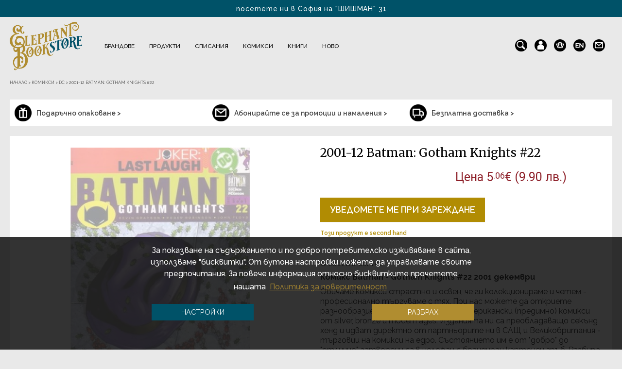

--- FILE ---
content_type: text/html; charset=utf-8
request_url: https://elephantbookstore.com/bg/%D0%BA%D0%BE%D0%BC%D0%B8%D0%BA%D1%81%D0%B8/dc/2001-12-batman-gotham-knights-22-p38377c223c406.html
body_size: 33467
content:
<!DOCTYPE html>

<html dir="ltr" lang="bg">

    <head>
		
		<script>setTimeout(function(){!function(f,b,e,v,n,t,s){if(f.fbq)return;n=f.fbq=function(){n.callMethod?n.callMethod.apply(n,arguments):n.queue.push(arguments)};if(!f._fbq)f._fbq=n;n.push=n;n.loaded=!0;n.version='2.0';n.queue=[];t=b.createElement(e);t.async=!0;t.src=v;s=b.getElementsByTagName(e)[0];s.parentNode.insertBefore(t,s)}(window,document,'script','https://elephantbookstore.com/catalog/view/javascript/fbevents/fbevents.js');  fbq('init', '1950958145128044');fbq('track', 'ViewContent', {value: '5.06', currency: 'EUR', content_ids: ['38377'], content_name: '2001-12 Batman: Gotham Knights #22', content_type: 'product', contents: [{"id":"38377","quantity":"0","item_price":5.06}], product_catalog_id:'1463775013788387'});}, 3000)</script>        
		<meta charset="UTF-8" />

        <meta name="viewport" content="width=device-width, minimum-scale=1.0, maximum-scale=1.0" />

        <title>2001-12 Batman: Gotham Knights #22 | Elephant Bookstore</title>

        <base href="https://elephantbookstore.com/" />

		<link rel="alternate" href="https://elephantbookstore.com/en/comics/dc/2001-12-batman-gotham-knights-22-p38377c223c406.html" hreflang="en" />
        
        <meta name="description" content="Комикс Batman - Gotham Knights #

Обичаме комикси страстно и освен, че ги колекционираме и четем - професионално търгуваме с тях. При нас можете да откриете разнообразие от хиляди оригинални американски (предимно) комикси от silver, bronze и modern ages" />

        
        
        <meta name="keywords" content= "2001-12 Batman - Gotham Knights 22, комикси българия, комикси, магазин за комикси, comics, comicshop, comics shop, comics shop bulgaria, comicshop sofia, bulgarian comics, graphic novels, графични новели, графична новела, graphic novel" />
		
        		
		
		<meta property="og:image" content="https://elephantbookstore.com/image/cachewebp/catalog/products/batman-gotham-knights/2001-12-Batman-Gotham-Knights-22-38377-0-950x950.webp"/>
		
				
		<meta property="og:image:width" content="950" />
		
		<meta property="og:image:height" content="950" />

        
        <meta property="og:description" content="Комикс Batman - Gotham Knights #

Обичаме комикси страстно и освен, че ги колекционираме и четем - професионално търгуваме с тях. При нас можете да откриете разнообразие от хиляди оригинални американски (предимно) комикси от silver, bronze и modern ages" />

        
        		
		<meta property="og:url" content="https://elephantbookstore.com/bg/%D0%BA%D0%BE%D0%BC%D0%B8%D0%BA%D1%81%D0%B8/dc/2001-12-batman-gotham-knights-22-p38377c223c406.html" />
		<meta property="og:type" content="product" />
		<meta property="og:title" content="2001-12 Batman: Gotham Knights #22 | Elephant Bookstore" />
		<meta property="og:description" content="Комикс Batman - Gotham Knights #

Обичаме комикси страстно и освен, че ги колекционираме и четем - професионално търгуваме с тях. При нас можете да откриете разнообразие от хиляди оригинални американски (предимно) комикси от silver, bronze и modern ages" />
		<meta property="fb:app_id" content="966242223397117" />

        <meta http-equiv="X-UA-Compatible" content="IE=edge">
<style>
.cc-window.cc-banner{
	display:none;
}
</style>
            
            <link href="https://elephantbookstore.com/image/catalog/icons/favicon.png" rel="icon" />

            
            
            <link href="https://elephantbookstore.com/bg/%D0%BA%D0%BE%D0%BC%D0%B8%D0%BA%D1%81%D0%B8/dc/2001-12-batman-gotham-knights-22-p38377c223c406.html" rel="canonical" />

            
			<meta name="linkstant" content="5641978091929600" />
			<link rel="preconnect" href="https://fonts.googleapis.com">
			<link rel="preconnect" href="https://fonts.gstatic.com" crossorigin>
			
			<link rel="preload" href="/catalog/view/javascript/jquery/jquery-2.1.1.min.js" as="script">
            <script src="/catalog/view/javascript/jquery/jquery-2.1.1.min.js" type="text/javascript"></script>

			<link rel="preload" href="/catalog/view/javascript/jquery/ui/jquery-ui.min.js" as="script">
			<script src="/catalog/view/javascript/jquery/ui/jquery-ui.min.js"></script>

			<link rel="preload" href="/catalog/view/javascript/webtitan.js" as="script">
			<script src="/catalog/view/javascript/webtitan.js"></script>
			
            <link rel="preload" href="/catalog/view/javascript/jquery/owl-carousel/owl.carousel.min.js" as="script">
            <script type="text/javascript" src="catalog/view/javascript/jquery/owl-carousel/owl.carousel.min.js" async defer></script>
            
            <link rel="preload" href="catalog/view/javascript/jquery/owl-carousel/owl.carousel.css" as="style" media="screen" onload="this.onload=null;this.rel='stylesheet'">
			<noscript><link href="catalog/view/javascript/jquery/owl-carousel/owl.carousel.css" rel="stylesheet" media="screen" type="text/css" /></noscript>

			<link rel="preload" href="/catalog/view/theme/default/stylesheet/fonts/itcavantgardestd-bold-webfont.woff" as="font" type="font/woff" crossorigin>

			<link rel="preload" href="/catalog/view/theme/default/stylesheet/fonts/Raleway/1Ptsg8zYS_SKggPNyCg4QIFqPfE.woff2" as="font" type="font/woff2" crossorigin>
			<link rel="preload" href="/catalog/view/theme/default/stylesheet/fonts/Raleway/1Ptsg8zYS_SKggPNyCg4SYFqPfE.woff2" as="font" type="font/woff2" crossorigin>
			<link rel="preload" href="/catalog/view/theme/default/stylesheet/fonts/Raleway/1Ptsg8zYS_SKggPNyCg4Q4FqPfE.woff2" as="font" type="font/woff2" crossorigin>
			<link rel="preload" href="/catalog/view/theme/default/stylesheet/fonts/Raleway/1Ptsg8zYS_SKggPNyCg4TYFq.woff2" as="font" type="font/woff2" crossorigin>
			<link rel="preload" href="/catalog/view/theme/default/stylesheet/fonts/Raleway/1Ptug8zYS_SKggPNyCAIT5lu.woff2" as="font" type="font/woff2" crossorigin>
			<link rel="preload" href="/catalog/view/theme/default/stylesheet/fonts/Raleway/1Ptug8zYS_SKggPNyCkIT5lu.woff2" as="font" type="font/woff2" crossorigin>
			<link rel="preload" href="/catalog/view/theme/default/stylesheet/fonts/Raleway/1Ptug8zYS_SKggPNyCMIT5lu.woff2" as="font" type="font/woff2" crossorigin>
			<link rel="preload" href="/catalog/view/theme/default/stylesheet/fonts/Raleway/1Ptug8zYS_SKggPNyC0ITw.woff2" as="font" type="font/woff2" crossorigin>
			
			<link rel="preload" href="/catalog/view/theme/default/stylesheet/fonts/Raleway/1Ptug8zYS_SKggPNyCMIT5lu.woff2" as="font" type="font/woff2" crossorigin>
			<link rel="preload" href="/catalog/view/theme/default/stylesheet/fonts/Raleway/1Ptug8zYS_SKggPNyCkIT5lu.woff2" as="font" type="font/woff2" crossorigin>
			<link rel="preload" href="/catalog/view/theme/default/stylesheet/fonts/Raleway/1Ptug8zYS_SKggPNyCAIT5lu.woff2" as="font" type="font/woff2" crossorigin>
			<link rel="preload" href="/catalog/view/theme/default/stylesheet/fonts/Raleway/1Ptug8zYS_SKggPNyC0ITw.woff2" as="font" type="font/woff2" crossorigin>
			
			<link rel="preload" href="/catalog/view/theme/default/stylesheet/style.css?v=2.01" as="style">
			<link href="/catalog/view/theme/default/stylesheet/style.css?v=2.01" rel="stylesheet" type="text/css" />

			
			<link rel="preload" href="/catalog/view/theme/default/stylesheet/new_checkout.css?v=2.01" as="style">
			<link href="/catalog/view/theme/default/stylesheet/new_checkout.css?v=2.01" rel="stylesheet" type="text/css" />
			
						
			<link rel="preload" href="https://maxcdn.bootstrapcdn.com/font-awesome/4.7.0/css/font-awesome.min.css" as="style" integrity="sha384-wvfXpqpZZVQGK6TAh5PVlGOfQNHSoD2xbE+QkPxCAFlNEevoEH3Sl0sibVcOQVnN" crossorigin="anonymous" type="text/css" onload="this.onload=null;this.rel='stylesheet'">
			<noscript><link href="https://maxcdn.bootstrapcdn.com/font-awesome/4.7.0/css/font-awesome.min.css" rel="stylesheet" type="text/css" integrity="sha384-wvfXpqpZZVQGK6TAh5PVlGOfQNHSoD2xbE+QkPxCAFlNEevoEH3Sl0sibVcOQVnN" crossorigin="anonymous"/></noscript>

            <link rel="preconnect" href="https://fonts.googleapis.com">
			<link rel="preconnect" href="https://fonts.gstatic.com" crossorigin>
			<link href="https://fonts.googleapis.com/css2?family=Merriweather:ital,wght@0,300;0,400;0,700;1,300;1,400;1,700&display=swap" rel="stylesheet">
            <link href="https://fonts.googleapis.com/css2?family=Roboto:ital,wght@0,300;0,400;0,500;0,700;1,300;1,400;1,500;1,700&display=swap" rel="stylesheet">

            
			<link rel="preload" href="catalog/view/javascript/jquery/magnific/magnific-popup.css" as="style" media="screen" onload="this.onload=null;this.rel='stylesheet'">
			<noscript><link href="catalog/view/javascript/jquery/magnific/magnific-popup.css" rel="stylesheet" media="screen" type="text/css" /></noscript>

            
			<link rel="preload" href="catalog/view/javascript/jquery/datetimepicker/bootstrap-datetimepicker.min.css" as="style" media="screen" onload="this.onload=null;this.rel='stylesheet'">
			<noscript><link href="catalog/view/javascript/jquery/datetimepicker/bootstrap-datetimepicker.min.css" rel="stylesheet" media="screen" type="text/css" /></noscript>

            
			<link rel="preload" href="catalog/view/theme/default/template/mt_bnpl_credit/bnpl_product.css" as="style" media="screen" onload="this.onload=null;this.rel='stylesheet'">
			<noscript><link href="catalog/view/theme/default/template/mt_bnpl_credit/bnpl_product.css" rel="stylesheet" media="screen" type="text/css" /></noscript>

            
			<link rel="preload" href="catalog/view/javascript/isenselabs_gdpr/cookieconsent.min.css" as="style" media="screen" onload="this.onload=null;this.rel='stylesheet'">
			<noscript><link href="catalog/view/javascript/isenselabs_gdpr/cookieconsent.min.css" rel="stylesheet" media="screen" type="text/css" /></noscript>

            
			<link rel="preload" href="catalog/view/theme/default/stylesheet/d_ajax_search/d_ajax_search.css" as="style" media="screen" onload="this.onload=null;this.rel='stylesheet'">
			<noscript><link href="catalog/view/theme/default/stylesheet/d_ajax_search/d_ajax_search.css" rel="stylesheet" media="screen" type="text/css" /></noscript>

            	
            
            <link rel="preload" href="/catalog/view/theme/default/stylesheet/main_stylesheet.css?v=2.01" as="style">
			<link href="/catalog/view/theme/default/stylesheet/main_stylesheet.css?v=2.01" rel="stylesheet" type="text/css" />

			<link rel="preload" href="/catalog/view/theme/default/stylesheet/responsive.css?v=2.01" as="style">
			<link href="/catalog/view/theme/default/stylesheet/responsive.css?v=2.01" rel="stylesheet" type="text/css" />

            <script type="text/javascript" src="catalog/view/javascript/bootstrap/js/bootstrap.min.js" async defer></script>
            <script type="text/javascript" src="catalog/view/javascript/jquery/datepicker.min.js" async defer></script>
            
			<link rel="preload" href="catalog/view/javascript/jquery/ui/ui-lightness/jquery-ui.min.css?v=1.12.1" as="style" type="text/css" onload="this.onload=null;this.rel='stylesheet'">
			<noscript><link href="catalog/view/javascript/jquery/ui/ui-lightness/jquery-ui.min.css?v=1.12.1" rel="stylesheet" type="text/css" /></noscript>
			
			<script src="/catalog/view/javascript/common.js?v=2.01" type="text/javascript" async defer></script>
            <script src="/catalog/view/javascript/second_common.js?v=2.01" type="text/javascript" async defer></script>

            			
            <script src="catalog/view/javascript/jquery/magnific/jquery.magnific-popup.min.js" type="text/javascript"></script>

            			
            <script src="catalog/view/javascript/jquery/datetimepicker/moment.js" type="text/javascript"></script>

            			
            <script src="catalog/view/javascript/jquery/datetimepicker/bootstrap-datetimepicker.min.js" type="text/javascript"></script>

            			
            <script src="catalog/view/theme/default/template/mt_bnpl_credit/bnpl_product.js" type="text/javascript"></script>

            			
            <script src="catalog/view/javascript/isenselabs_gdpr/utils.js" type="text/javascript"></script>

            			
            <script src="catalog/view/javascript/isenselabs_gdpr/cookiemanager.js" type="text/javascript"></script>

            			
            <script src="catalog/view/javascript/isenselabs_gdpr/cookieconsent.min.js" type="text/javascript"></script>

            			
            <script src="catalog/view/javascript/d_tinysort/tinysort.min.js" type="text/javascript"></script>

            			
            <script src="catalog/view/javascript/d_tinysort/jquery.tinysort.min.js" type="text/javascript"></script>

            
            <script src="catalog/view/javascript/jquery.cookie.js" async defer></script>
            <script src="catalog/view/javascript/jquery.cookiecuttr.js" async defer></script>

            <script id="recaptcha_script"></script>
		
            <script>
				                function onSubmit(token) {
                    document.getElementById("quick_buy").submit();
                }
            </script>

			<link rel="preload" href="//cdn-images.mailchimp.com/embedcode/classic-10_7.css" as="style" type="text/css" onload="this.onload=null;this.rel='stylesheet'">
			<noscript><link href="//cdn-images.mailchimp.com/embedcode/classic-10_7.css" rel="stylesheet" type="text/css" /></noscript>

			<script id="gtag_js"></script>
			
			<script id="ee_tracking_js" type="text/javascript"></script>
			<script type="application/ld+json">
			{
                "@context": "https://schema.org",
                "@type": [
                "BookStore", 
                "HobbyShop",
                "OnlineStore"
                ],
                "name": "Elephant Bookstore",
                "legalname": "Елефант Букстор ООД",
                "url": "https://elephantbookstore.com",
                "logo": "https://elephantbookstore.com/image/cachewebp/catalog/logo/logo-500x115.webp",
                "image": "https://elephantbookstore.com/image/elephant_bookstore_image.webp",
                "email": "sales(at)elephantbookstore.com",
                "telephone": " +359 886 420 954",
                "description": "Elephant Bookstore е английска винтидж книжарница с не обикновени, нетрадиционни подаръци и идеи от цял свят. Отворени сме за Вас традиционно от 10 ч. до 22 ч. всеки ден, а online магазинът ни доставя покупки навсякъде из страната.",
                "priceRange": "$",
                "address": {
                    "@type": "PostalAddress",
                    "streetAddress": "Цар Иван Шишман 31",
                    "addressLocality": "София",
                    "addressRegion": "София-град",
                    "postalCode": "1000",
                    "addressCountry": "България",
                    "telephone": " +359 886 420 954"
                },
                "hasMap": "https://maps.google.com/maps?cid=11842279126119227214",
                "openingHours": "Mo, Tu, We, Th, Fr, Sa, Su 10:00-21:00",
                "contactPoint": {
                    "@type": "ContactPoint",
                    "contactType": "customer service",
                    "telephone": " +359 886 420 954"
                    }
            }
			</script>
            
    </head>
    <body class=" product-product-38377 product_cat-223_406">

		<div id="fb_window"></div>

        <div id="notify_when_available" class="webtitan_modal hidden" style="display:none;">
            
        </div>
        
        <div id="quick_buy_modal" class="webtitan_modal hidden" style="display:none;">
			<div class="modal-dialog" style="display:none;">
				<div class="webtitan_modal-content">
					<div class="modal-header">
						<button type="button" id="qb_close" class="webtitan_close" data-dismiss="modal" aria-hidden="true">×</button> 
					</div>
					<div class="modal-body">
						<form id="quick_buy">
                        <p class="modal_title">Можете да заявите поръчката си или да продължите да разглеждате.</p>
						<div class="form-group">
							<label>Вашето име</label>
							<input type="text" name="name" id="qb_name" class="form-control" value="">
							<p class="quick_buy_err_name"></p>
						</div>
						<div class="form-group">
							<label>Вашият номер</label>
							<input type="number" name="phone" id="qb_phone" class="form-control" value="">
							<p class="quick_buy_err_phone"></p>
                        </div>
                        <div class="form-group">
							<label>Потвърдете вашия номер</label>
							<input type="number" name="phone" id="qb_phone2" class="form-control" value="">
							<p class="quick_buy_err_phone_confirm"></p>
                        </div>
                        <p class="quick_buy_info">
							Очаквайте позвъняване между 10 и 16 часа в първия делничен ден.<br>Разбира се, можете да ни се обадите и Вие на 0886420954 ! До скоро :)                        </p>
                        <div class="form-group privacy_checkbox">
                            <input type="checkbox" id="privacyCheckbox" name="privacy-policy-checkbox" value="privacyCheckbox" required />
                            <label for="privacyCheckbox">Съгласявам се с <a href="/bg/политика-на-поверителност-i3.html" target="_blank">условията за поверителност</a></label>
							<p class="quick_buy_err_checkbox"></p>
                        </div>
                        <div class="form-group quick_buy_button">
							<button type="button" id="qb_submit" class="btn btn-primary g-recaptcha" data-sitekey="6LedoTEaAAAAAMo05xXNuRqX_wzfyBHmGOC_tBap" data-callback='onSubmit' data-action='submit'>Поръчвам сега</button>
							<button type="button" id="qb_add_more_products" class="btn btn-primary">Искам да избера още продукти</button>
						</div>
                                                <div class="quick_buy_delivery">
                            <b>Кратка информация за доставките:</b><span><br>• Безплатно при поръчка над 79 €<br>• 4.90 € за цялата страна.<br>• 1-2 делнични дни от склада ни в София.<br>• До Вас или до офис на Еконт.<br>• С удоволствие ще опаковаме безплатно покупката Ви за подарък. Само ни кажете! :).</span>                        </div>
                        						</form>
					</div>
				</div>
			</div>
		</div>
		
				<div id="promo_modal" class="webtitan_modal hidden" style="display:none;">
			<div class="modal-dialog" style="display:none;">
				<div class="webtitan_modal-content">
					<div class="modal-header">
						<p class="modal_title">Вече си тръгвате?!</p>
						<button type="button" class="close" data-dismiss="modal" aria-label="Close">
							<span aria-hidden="true">&times;</span>
						</button>
					</div>
					<div class="modal-body">
						<button type="button" id="add_coupon_code" data-cupon_code="151712740081">НАТИСНЕТЕ ТУК</button> и ще получите
						<p>ексклузивни 15% отстъпка ОЩЕ СЕГА ако останете!</p>
					</div>
				</div>
			</div>
		</div>

		<div id="mailchimp_modal" class="webtitan_modal hidden" style="display:none;">
			<div class="modal-dialog" style="display:none;">
				<div class="webtitan_modal-content">
					<p class="modal-title mailchimp_modal_title">САМО ДНЕС:</p>
					<button type="button" class="modal_close" data-dismiss="mailchimp_modal" aria-label="Close">
						<span aria-hidden="true">&times;</span>
					</button>
					<p class="modal-title mailchimp_modal_subtitle">Получете 20% отстъпка</p>
					<p class="raleway_regular mailchimp_info_text">Попълнете Вашите данни за бюлетин, за да получите 20% отстъпка.</p>
					<input class="mailchimp_input" type="text" id="mailchimp_names" name="mailchimp_names" autocomplete="chrome-off" placeholder="Име и фамилия">
					<input class="mailchimp_input" type="text" id="mailchimp_email" name="mailchimp_email" autocomplete="chrome-off" placeholder="E-mail">
					<input class="mailchimp_input" type="text" id="mailchimp_email_confirm" name="mailchimp_email_confirm" autocomplete="chrome-off" placeholder="Потвърдете Вашия e-mail">
					<div class="mailchimp_status_message"></div>
					<div class="mailchimp_aggree_holder">
						<label for="mailchimp_aggree" class="mailchimp_aggree">Информационен бюлетин</label>
						<input type="checkbox" id="mailchimp_aggree" name="mailchimp_aggree" value="yes" checked/>
					</div>
					<button type="button" id="mailchimp_send">ИЗПРАТЕТЕ</button>
					<p class="mailchimp_otpisvane">Можете да се отпишете по всяко време</p>
				</div>
			</div>
		</div>
        <div id="site-background">
            <div class="hidden-background"></div>
            <div class="semi-transparent-background"></div>
            <div id="site-wrapper">
			<header>
                <div id="nav-header">
                    <div id="nav-left" class="cf info-texts">
                        <div class="info-text">посетете ни в София на "ШИШМАН" 31</div>
                        <div class="info-text">БЕЗПЛАТНА ДОСТАВКА ЗА БЪЛГАРИЯ за 1-2 дни</div>
                    </div>
                    <div class="clear"></div>
                </div>

                <div class="header-flex">

                    <div id="nav-logo">
                        <a href="/" class="logo" title="Elephant Bookstore">
                            <img width="500" height="115" itemprop="logo" src="https://elephantbookstore.com/image/cachewebp/catalog/Лого/ELEPHANT_LOGO-290x194.webp" alt="Elephant Bookstore"/>
                        </a>
                    </div>

                    <div id="nav-top" class="cf">

                        <ul id="nav-top-list-mobile">
                            <div class="close-menu" title="Затвори">
                                <i class="fa fa-times" aria-hidden="true"></i>
                            </div>
                            <li class="parent collections drops mobile_menu_icons">
                                <div id="language_links_mobile" class="cf" title="Сменете езика">
                                    <div class="pull-left">
    <form action="https://elephantbookstore.com/index.php?route=common/language/language" method="post" enctype="multipart/form-data" id="language">
        <div class="btn-group">
                        <a href="bg" class="bold">bg</a>
                        <a href="en">en</a>
                    </div>
        <input type="hidden" name="code" value="" />
        <input type="hidden" name="redirect" value="https://elephantbookstore.com/bg/%D0%BA%D0%BE%D0%BC%D0%B8%D0%BA%D1%81%D0%B8/dc/2001-12-batman-gotham-knights-22-p38377c223c406.html" />
    </form>
</div>
                                </div>
                                <a href="https://elephantbookstore.com/bg/information/contact.html" class="contacts-icon" title="Контакти">
                                    <img src="/image/icons/newsletter.png" alt="">
                                </a>
                            </li>
                            								<!--
                                <li class="parent collections drops">
                                    <div class="nav-item">
                                        <span class="promo-mobile"><a href="/bg/product/sveti-valentine.html">Свети Валентин</a></span>
                                    </div>
                                </li>
								-->
                                
                                                                    <!-- <li class="parent collections drops">
                                        <div class="nav-item">
                                            <span class="sale-mobile"><a href="/bg/product/promo.html">Разпродажби</a></span>
                                        </div>
                                    </li> -->
                                
                                <!-- <li class="parent collections drops">
                                    <div class="nav-item">
                                        <span class="no-child"><a style="font-weight: 700; color: #8d1f28;" href="/bg/product/sveti-valentine.html">Св. Валентин</a></span>
                                    </div>
                                </li> -->
                                
                                <li class="parent collections drops">
                                    <div class="nav-item">
                                        <span class="new-mobile"><a href="/bg/product/novi-produkti">Ново</a></span>
                                    </div>
                                </li>
								
								<li class="parent collections drops">
									<div class="nav-item">
										<!-- <span class="no-child secret-santa-mobile"><a href="/bg/product/secret-santa">Сикрет Санта</a></span> -->
									</div>
								</li>
                                
                                                        
                            <li class="parent home main">
                                <div class="nav-item">
                                    <span><a href="/">Начало</a></span>
                                </div>
                            </li>

                                                            
                                <li class="parent collections drops">
                                    <div class="nav-item">
                                        <span class="mobilemenu_item brands"><a class="nav_Брандове" href="https://elephantbookstore.com/bg/%D0%B1%D1%80%D0%B0%D0%BD%D0%B4%D0%BE%D0%B2%D0%B5-c226.html">Брандове</a> <span class='mobilemenu_arrow' data-target='Брандове'><i class="fa fa-plus" aria-hidden="true"></i></span></span>
                                    </div>

                                                                
                                        <div class="dd-products clearfix" id="cat_Брандове" style="width: 100%; display:none;"> 
                                            <div class="list"> 
                                                <!-- Подменю продукти --> 
                                                                                                
                                                <!-- Подменю брандове -->
                                                                                                    <div class="submenu-col-1">
                                                        <div class="heading">За фенове</div>
                                                                                                                                                                                                                                                                                                                                                                                                                                                                                                                                                                                                                                                                                <div id="230">
                                                                <a href="https://elephantbookstore.com/bg/%D0%B1%D1%80%D0%B0%D0%BD%D0%B4%D0%BE%D0%B2%D0%B5/dc-marvel-c226c230.html">DC &amp; MARVEL</a>
                                                            </div>
                                                                                                                                                                                                                                                                                                        <div id="654">
                                                                <a href="https://elephantbookstore.com/bg/%D0%B1%D1%80%D0%B0%D0%BD%D0%B4%D0%BE%D0%B2%D0%B5/disney-c226c654.html">Disney</a>
                                                            </div>
                                                                                                                                                                                                                                            <div id="727">
                                                                <a href="https://elephantbookstore.com/bg/%D0%B1%D1%80%D0%B0%D0%BD%D0%B4%D0%BE%D0%B2%D0%B5/dungeons-dragons-c226c727.html">Dungeons &amp; Dragons</a>
                                                            </div>
                                                                                                                                                                                                                                                                                                                                                                    <div id="671">
                                                                <a href="https://elephantbookstore.com/bg/%D0%B1%D1%80%D0%B0%D0%BD%D0%B4%D0%BE%D0%B2%D0%B5/guinness-c226c671.html">Guinness</a>
                                                            </div>
                                                                                                                                                                                                                                                                                                                                                                                                                                                                                                                                                                                                                                                                                                                                                                                                                                                                                                                                                                                                                                                                                                                                                                                <div id="477">
                                                                <a href="https://elephantbookstore.com/bg/%D0%B1%D1%80%D0%B0%D0%BD%D0%B4%D0%BE%D0%B2%D0%B5/rick-and-morty-c226c477.html">Rick and Morty</a>
                                                            </div>
                                                                                                                                                                                <div id="682">
                                                                <a href="https://elephantbookstore.com/bg/%D0%B1%D1%80%D0%B0%D0%BD%D0%B4%D0%BE%D0%B2%D0%B5/stranger-things-c226c682.html">Stranger Things</a>
                                                            </div>
                                                                                                                                                                                                                                                                                                                                                                                                                                                                                            <div id="728">
                                                                <a href="https://elephantbookstore.com/bg/%D0%B1%D1%80%D0%B0%D0%BD%D0%B4%D0%BE%D0%B2%D0%B5/the-witcher-c226c728.html">The Witcher</a>
                                                            </div>
                                                                                                                                                                                <div id="731">
                                                                <a href="https://elephantbookstore.com/bg/%D0%B1%D1%80%D0%B0%D0%BD%D0%B4%D0%BE%D0%B2%D0%B5/wednesday-c226c731.html">Wednesday</a>
                                                            </div>
                                                                                                                                                                                <div id="729">
                                                                <a href="https://elephantbookstore.com/bg/%D0%B1%D1%80%D0%B0%D0%BD%D0%B4%D0%BE%D0%B2%D0%B5/%D0%B0%D0%BB%D0%B8%D1%81%D0%B0-%D0%B2-%D1%81%D1%82%D1%80%D0%B0%D0%BD%D0%B0%D1%82%D0%B0-%D0%BD%D0%B0-%D1%87%D1%83%D0%B4%D0%B5%D1%81%D0%B0%D1%82%D0%B0-c226c729.html">Алиса в Страната на чудесата</a>
                                                            </div>
                                                                                                                                                                                <div id="637">
                                                                <a href="https://elephantbookstore.com/bg/%D0%B1%D1%80%D0%B0%D0%BD%D0%B4%D0%BE%D0%B2%D0%B5/%D0%B2%D0%BB%D0%B0%D1%81%D1%82%D0%B5%D0%BB%D0%B8%D0%BD%D1%8A%D1%82-%D0%BD%D0%B0-%D0%BF%D1%80%D1%8A%D1%81%D1%82%D0%B5%D0%BD%D0%B8%D1%82%D0%B5-c226c637.html">Властелинът на пръстените</a>
                                                            </div>
                                                                                                                                                                                <div id="232">
                                                                <a href="https://elephantbookstore.com/bg/%D0%B1%D1%80%D0%B0%D0%BD%D0%B4%D0%BE%D0%B2%D0%B5/%D0%B8%D0%B3%D1%80%D0%B0-%D0%BD%D0%B0-%D1%82%D1%80%D0%BE%D0%BD%D0%BE%D0%B2%D0%B5-c226c232.html">Игра на тронове</a>
                                                            </div>
                                                                                                                                                                                <div id="726">
                                                                <a href="https://elephantbookstore.com/bg/%D0%B1%D1%80%D0%B0%D0%BD%D0%B4%D0%BE%D0%B2%D0%B5/%D0%BA%D0%BE%D1%88%D0%BC%D0%B0%D1%80%D1%8A%D1%82-%D0%BF%D1%80%D0%B5%D0%B4%D0%B8-%D0%BA%D0%BE%D0%BB%D0%B5%D0%B4%D0%B0-c226c726.html">Кошмарът преди Коледа</a>
                                                            </div>
                                                                                                                                                                                <div id="231">
                                                                <a href="https://elephantbookstore.com/bg/%D0%B1%D1%80%D0%B0%D0%BD%D0%B4%D0%BE%D0%B2%D0%B5/%D0%BC%D0%B5%D0%B6%D0%B4%D1%83%D0%B7%D0%B2%D0%B5%D0%B7%D0%B4%D0%BD%D0%B8-%D0%B2%D0%BE%D0%B9%D0%BD%D0%B8-c226c231.html">Междузвездни войни</a>
                                                            </div>
                                                                                                                                                                                <div id="229">
                                                                <a href="https://elephantbookstore.com/bg/%D0%B1%D1%80%D0%B0%D0%BD%D0%B4%D0%BE%D0%B2%D0%B5/%D0%BC%D1%83%D0%BC%D0%B8%D0%BD%D0%B8-c226c229.html">Мумини</a>
                                                            </div>
                                                                                                                                                                                <div id="338">
                                                                <a href="https://elephantbookstore.com/bg/%D0%B1%D1%80%D0%B0%D0%BD%D0%B4%D0%BE%D0%B2%D0%B5/%D0%BF%D0%B8%D0%BF%D0%B8-%D0%B4%D1%8A%D0%BB%D0%B3%D0%BE%D1%82%D0%BE-%D1%87%D0%BE%D1%80%D0%B0%D0%BF%D1%87%D0%B5-c226c338.html">Пипи Дългото Чорапче</a>
                                                            </div>
                                                                                                                                                                                <div id="446">
                                                                <a href="https://elephantbookstore.com/bg/%D0%B1%D1%80%D0%B0%D0%BD%D0%B4%D0%BE%D0%B2%D0%B5/%D0%BF%D1%80%D0%B8%D1%8F%D1%82%D0%B5%D0%BB%D0%B8-c226c446.html">Приятели</a>
                                                            </div>
                                                                                                                                                                                <div id="372">
                                                                <a href="https://elephantbookstore.com/bg/%D0%B1%D1%80%D0%B0%D0%BD%D0%B4%D0%BE%D0%B2%D0%B5/%D1%85%D0%B0%D1%80%D0%B8-%D0%BF%D0%BE%D1%82%D1%8A%D1%80-c226c372.html">Хари Потър</a>
                                                            </div>
                                                                                                                                                                                <div id="732">
                                                                <a href="https://elephantbookstore.com/bg/%D0%B1%D1%80%D0%B0%D0%BD%D0%B4%D0%BE%D0%B2%D0%B5/%D1%85%D1%80%D0%B8%D1%81%D1%82%D0%BE-%D0%BA%D0%BE%D0%BC%D0%B0%D1%80%D0%BD%D0%B8%D1%86%D0%BA%D0%B8-c226c732.html">Христо Комарницки</a>
                                                            </div>
                                                                                                                                                                                <div id="504">
                                                                <a href="https://elephantbookstore.com/bg/%D0%B1%D1%80%D0%B0%D0%BD%D0%B4%D0%BE%D0%B2%D0%B5/%D1%8F%D1%81%D0%B5%D0%BD-%D0%B3%D1%8E%D0%B7%D0%B5%D0%BB%D0%B5%D0%B2-c226c504.html">Ясен Гюзелев</a>
                                                            </div>
                                                                                                            </div>
                                                    <div class="submenu-col-2">
                                                        <div class="heading">Основни брандове</div>
                                                                                                                                                                                                                                                                                                                                                                    <div id="610">
                                                                <a href="https://elephantbookstore.com/bg/%D0%B1%D1%80%D0%B0%D0%BD%D0%B4%D0%BE%D0%B2%D0%B5/captain-fawcett-c226c610.html">Captain Fawcett</a>
                                                            </div>
                                                                                                                                                                                                                                                                                                                                                                                                                                                                                                                                                        <div id="686">
                                                                <a href="https://elephantbookstore.com/bg/%D0%B1%D1%80%D0%B0%D0%BD%D0%B4%D0%BE%D0%B2%D0%B5/designworks-ink-c226c686.html">Designworks ink</a>
                                                            </div>
                                                                                                                                                                                                                                            <div id="734">
                                                                <a href="https://elephantbookstore.com/bg/%D0%B1%D1%80%D0%B0%D0%BD%D0%B4%D0%BE%D0%B2%D0%B5/drag-queens-collection-bulgaria-c226c734.html">Drag Queens Collection Bulgaria</a>
                                                            </div>
                                                                                                                                                                                                                                                                                                                                                                    <div id="228">
                                                                <a href="https://elephantbookstore.com/bg/%D0%B1%D1%80%D0%B0%D0%BD%D0%B4%D0%BE%D0%B2%D0%B5/gentlemen-s-hardware-c226c228.html">Gentlemen’s Hardware</a>
                                                            </div>
                                                                                                                                                                                                                                            <div id="411">
                                                                <a href="https://elephantbookstore.com/bg/%D0%B1%D1%80%D0%B0%D0%BD%D0%B4%D0%BE%D0%B2%D0%B5/half-moon-bay-c226c411.html">Half Moon Bay</a>
                                                            </div>
                                                                                                                                                                                                                                                                                                                                                                    <div id="702">
                                                                <a href="https://elephantbookstore.com/bg/%D0%B1%D1%80%D0%B0%D0%BD%D0%B4%D0%BE%D0%B2%D0%B5/kikkerland-c226c702.html">Kikkerland</a>
                                                            </div>
                                                                                                                                                                                                                                                                                                                                                                    <div id="609">
                                                                <a href="https://elephantbookstore.com/bg/%D0%B1%D1%80%D0%B0%D0%BD%D0%B4%D0%BE%D0%B2%D0%B5/muurla-c226c609.html">Muurla </a>
                                                            </div>
                                                                                                                                                                                                                                            <div id="415">
                                                                <a href="https://elephantbookstore.com/bg/%D0%B1%D1%80%D0%B0%D0%BD%D0%B4%D0%BE%D0%B2%D0%B5/ny-puzzle-co-c226c415.html">NY Puzzle Co.</a>
                                                            </div>
                                                                                                                                                                                                                                            <div id="716">
                                                                <a href="https://elephantbookstore.com/bg/%D0%B1%D1%80%D0%B0%D0%BD%D0%B4%D0%BE%D0%B2%D0%B5/paddywax-c226c716.html">Paddywax</a>
                                                            </div>
                                                                                                                                                                                                                                                                                                                                                                                                                                                                                                                                                                                                                    <div id="613">
                                                                <a href="https://elephantbookstore.com/bg/%D0%B1%D1%80%D0%B0%D0%BD%D0%B4%D0%BE%D0%B2%D0%B5/the-noble-collection-c226c613.html">The Noble Collection</a>
                                                            </div>
                                                                                                                                                                                                                                                                                                                                                                                                                                                                                                                                                                                                                                                                                                                                                                                                                                                                                                                                                                                                                                                    <a href="#" class="see-all-brands">Вижте още брандове</a>                                                        
                                                    </div>
                                                    <div class="hidden-brands">
                                                        <div class="hide-menu-brands" title="Затвори">
                                                            <i class="fa fa-times" aria-hidden="true"></i>
                                                        </div>
                                                                                                                                                                                <div id="404">
                                                                <a href="https://elephantbookstore.com/bg/%D0%B1%D1%80%D0%B0%D0%BD%D0%B4%D0%BE%D0%B2%D0%B5/1dea-me-c226c404.html">1dea.me</a>
                                                            </div>
                                                                                                                                                                                <div id="488">
                                                                <a href="https://elephantbookstore.com/bg/%D0%B1%D1%80%D0%B0%D0%BD%D0%B4%D0%BE%D0%B2%D0%B5/adrian-higgins-c226c488.html">Adrian Higgins </a>
                                                            </div>
                                                                                                                                                                                <div id="381">
                                                                <a href="https://elephantbookstore.com/bg/%D0%B1%D1%80%D0%B0%D0%BD%D0%B4%D0%BE%D0%B2%D0%B5/banksy-style-c226c381.html">BANKSY style </a>
                                                            </div>
                                                                                                                                                                                                                                            <div id="735">
                                                                <a href="https://elephantbookstore.com/bg/%D0%B1%D1%80%D0%B0%D0%BD%D0%B4%D0%BE%D0%B2%D0%B5/catch-your-wind-c226c735.html">Catch Your Wind</a>
                                                            </div>
                                                                                                                                                                                <div id="657">
                                                                <a href="https://elephantbookstore.com/bg/%D0%B1%D1%80%D0%B0%D0%BD%D0%B4%D0%BE%D0%B2%D0%B5/cinereplicas-c226c657.html">Cinereplicas</a>
                                                            </div>
                                                                                                                                                                                <div id="650">
                                                                <a href="https://elephantbookstore.com/bg/%D0%B1%D1%80%D0%B0%D0%BD%D0%B4%D0%BE%D0%B2%D0%B5/condoms-callvin-c226c650.html">Condoms Callvin </a>
                                                            </div>
                                                                                                                                                                                <div id="623">
                                                                <a href="https://elephantbookstore.com/bg/%D0%B1%D1%80%D0%B0%D0%BD%D0%B4%D0%BE%D0%B2%D0%B5/david-shrigley-c226c623.html">David Shrigley</a>
                                                            </div>
                                                                                                                                                                                                                                            <div id="632">
                                                                <a href="https://elephantbookstore.com/bg/%D0%B1%D1%80%D0%B0%D0%BD%D0%B4%D0%BE%D0%B2%D0%B5/dean-morris-cards-c226c632.html">Dean Morris Cards</a>
                                                            </div>
                                                                                                                                                                                                                                                                                                                                                                                                                                <div id="724">
                                                                <a href="https://elephantbookstore.com/bg/%D0%B1%D1%80%D0%B0%D0%BD%D0%B4%D0%BE%D0%B2%D0%B5/field-and-wonder-c226c724.html">Field and Wonder</a>
                                                            </div>
                                                                                                                                                                                <div id="219">
                                                                <a href="https://elephantbookstore.com/bg/%D0%B1%D1%80%D0%B0%D0%BD%D0%B4%D0%BE%D0%B2%D0%B5/fresh-cards-c226c219.html">Fresh Cards</a>
                                                            </div>
                                                                                                                                                                                                                                                                                                                                                                    <div id="736">
                                                                <a href="https://elephantbookstore.com/bg/%D0%B1%D1%80%D0%B0%D0%BD%D0%B4%D0%BE%D0%B2%D0%B5/here-s-how-c226c736.html">Here's How</a>
                                                            </div>
                                                                                                                                                                                <div id="649">
                                                                <a href="https://elephantbookstore.com/bg/%D0%B1%D1%80%D0%B0%D0%BD%D0%B4%D0%BE%D0%B2%D0%B5/ice-house-books-c226c649.html">Ice House Books</a>
                                                            </div>
                                                                                                                                                                                <div id="664">
                                                                <a href="https://elephantbookstore.com/bg/%D0%B1%D1%80%D0%B0%D0%BD%D0%B4%D0%BE%D0%B2%D0%B5/jim-ll-paint-it-c226c664.html">Jim'll Paint It</a>
                                                            </div>
                                                                                                                                                                                                                                            <div id="685">
                                                                <a href="https://elephantbookstore.com/bg/%D0%B1%D1%80%D0%B0%D0%BD%D0%B4%D0%BE%D0%B2%D0%B5/mad-party-games-c226c685.html">Mad Party Games</a>
                                                            </div>
                                                                                                                                                                                <div id="635">
                                                                <a href="https://elephantbookstore.com/bg/%D0%B1%D1%80%D0%B0%D0%BD%D0%B4%D0%BE%D0%B2%D0%B5/minalima-c226c635.html">MinaLima</a>
                                                            </div>
                                                                                                                                                                                <div id="662">
                                                                <a href="https://elephantbookstore.com/bg/%D0%B1%D1%80%D0%B0%D0%BD%D0%B4%D0%BE%D0%B2%D0%B5/montegrappa-c226c662.html">Montegrappa</a>
                                                            </div>
                                                                                                                                                                                                                                            <div id="683">
                                                                <a href="https://elephantbookstore.com/bg/%D0%B1%D1%80%D0%B0%D0%BD%D0%B4%D0%BE%D0%B2%D0%B5/nostalgic-art-c226c683.html">Nostalgic Art</a>
                                                            </div>
                                                                                                                                                                                                                                            <div id="640">
                                                                <a href="https://elephantbookstore.com/bg/%D0%B1%D1%80%D0%B0%D0%BD%D0%B4%D0%BE%D0%B2%D0%B5/ohh-deer-c226c640.html">Ohh Deer</a>
                                                            </div>
                                                                                                                                                                                                                                            <div id="677">
                                                                <a href="https://elephantbookstore.com/bg/%D0%B1%D1%80%D0%B0%D0%BD%D0%B4%D0%BE%D0%B2%D0%B5/porto-folio-c226c677.html">Porto Folio</a>
                                                            </div>
                                                                                                                                                                                <div id="737">
                                                                <a href="https://elephantbookstore.com/bg/%D0%B1%D1%80%D0%B0%D0%BD%D0%B4%D0%BE%D0%B2%D0%B5/proud-london-cards-c226c737.html">Proud London Cards</a>
                                                            </div>
                                                                                                                                                                                <div id="672">
                                                                <a href="https://elephantbookstore.com/bg/%D0%B1%D1%80%D0%B0%D0%BD%D0%B4%D0%BE%D0%B2%D0%B5/pyramid-c226c672.html">Pyramid</a>
                                                            </div>
                                                                                                                                                                                                                                                                                                        <div id="487">
                                                                <a href="https://elephantbookstore.com/bg/%D0%B1%D1%80%D0%B0%D0%BD%D0%B4%D0%BE%D0%B2%D0%B5/the-art-file-c226c487.html">The Art File</a>
                                                            </div>
                                                                                                                                                                                <div id="553">
                                                                <a href="https://elephantbookstore.com/bg/%D0%B1%D1%80%D0%B0%D0%BD%D0%B4%D0%BE%D0%B2%D0%B5/the-beatles-c226c553.html">The Beatles </a>
                                                            </div>
                                                                                                                                                                                                                                            <div id="684">
                                                                <a href="https://elephantbookstore.com/bg/%D0%B1%D1%80%D0%B0%D0%BD%D0%B4%D0%BE%D0%B2%D0%B5/the-queer-store-c226c684.html">The Queer Store</a>
                                                            </div>
                                                                                                                                                                                <div id="248">
                                                                <a href="https://elephantbookstore.com/bg/%D0%B1%D1%80%D0%B0%D0%BD%D0%B4%D0%BE%D0%B2%D0%B5/the-unemployed-philosophers-guild-c226c248.html">The Unemployed Philosophers Guild</a>
                                                            </div>
                                                                                                                                                                                                                                                                                                                                                                                                                                                                                                                                                                                                                                                                                                                                                                                                                                                                                                                        </div>
                                                
                                                <!-- Подменю списания -->
                                                
                                                <!-- Подменю комикси -->
                                                
                                                <!-- Подменю книги -->
                                                                                            </div>
                                        </div>                              
                                                                    </li>

                                                            
                                <li class="parent collections drops">
                                    <div class="nav-item">
                                        <span class="mobilemenu_item "><a class="nav_Подаръци" href="https://elephantbookstore.com/bg/%D0%BF%D0%BE%D0%B4%D0%B0%D1%80%D1%8A%D1%86%D0%B8-c212.html">Продукти</a> <span class='mobilemenu_arrow' data-target='Подаръци'><i class="fa fa-plus" aria-hidden="true"></i></span></span>
                                    </div>

                                                                
                                        <div class="dd-products clearfix" id="cat_Подаръци" style="width: 100%; display:none;"> 
                                            <div class="list"> 
                                                <!-- Подменю продукти --> 
                                                                                                    <div class="submenu-col-1">
                                                        <div class="heading">За Подаръци</div>
                                                        <!-- Опаковане Картички -->
                                                                                                                                                                                                                                                                                                                                                                                                                                                                                                                                                                                                                                                                                                                                                                                                                                                                                                                                                                                                                                                                                                                                                                                                                                                                                                                                                                                                                                                                                                                                                                                                                                    <div id="237">
                                                                    <a href="https://elephantbookstore.com/bg/%D0%BF%D0%BE%D0%B4%D0%B0%D1%80%D1%8A%D1%86%D0%B8/%D0%BA%D0%B0%D1%80%D1%82%D0%B8%D1%87%D0%BA%D0%B8-c212c237.html">Картички</a>
                                                                </div>
                                                                                                                                                                                                                                                                                                                                                                                                                                                                                                                                                                                                                                                                                                                                                                                                                                                                                                                                                                                                                                                                                                                                                                                                                                                                                                                                                                                                                                                                                                                                                                                                                                                                                                                                                                                                                                                                                                                                                                                                                                                                                                                                                                                                                                                                                                                                                                                                                                                                                                                                                                                                                                                                                                                                                                                                                                                                                                                                                                                                                                                                                                                                                                                                                                                                                                                                                                                                                                        <!-- Подаръци за деца -->
                                                                                                                                                                                                                                                                                                                                                                                                                                                                                                                                                                                                                                                                                                                                                                                                                                                                                                                                                                                                                                                                                                                                                                                                                                                                                                                                                                                                                                                                                                                                                                                                                                                                                                                                                                                                                                                                                                                                                                                                                                                                                                                                                                                                                                                                                                                                                                                                                                                                                                                                                                                                                                                                                                                        <div id="218">
                                                                    <a href="https://elephantbookstore.com/bg/%D0%BF%D0%BE%D0%B4%D0%B0%D1%80%D1%8A%D1%86%D0%B8/%D0%BF%D0%BE%D0%B4%D0%B0%D1%80%D1%8A%D1%86%D0%B8-%D0%B7%D0%B0-%D0%B4%D0%B5%D1%86%D0%B0-c212c218.html">Подаръци за деца</a>
                                                                </div>
                                                                                                                                                                                                                                                                                                                                                                                                                                                                                                                                                                                                                                                                                                                                                                                                                                                                                                                                                                                                                                                                                                                                                                                                                                                                                                                                                                                                                                                                                                                                                                                                                                                                                                                                                                                                                                                                                                                                                                                                                                                                                                                                                                                                                                                                                                                                                    <!-- Подаръци за дами -->
                                                                                                                                                                                                                                                                                                                                                                                                                                                                                                                                                                                                                                                                                                                                                                                                                                                                                                                                                                                                                                                                                                                                                                                                                                                                                                                                                                                                                                                                                                                                                                                                                                                                                                                                                                                                                                                                                                                                                                                                                                                                                                                                                                                                                                                                                                                                                                                                                                                                                                                                                                                                    <div id="698">
                                                                    <a href="https://elephantbookstore.com/bg/%D0%BF%D0%BE%D0%B4%D0%B0%D1%80%D1%8A%D1%86%D0%B8/%D0%BF%D0%BE%D0%B4%D0%B0%D1%80%D1%8A%D1%86%D0%B8-%D0%B7%D0%B0-%D0%B4%D0%B0%D0%BC%D0%B8-c212c698.html">Подаръци за дами</a>
                                                                </div>
                                                                                                                                                                                                                                                                                                                                                                                                                                                                                                                                                                                                                                                                                                                                                                                                                                                                                                                                                                                                                                                                                                                                                                                                                                                                                                                                                                                                                                                                                                                                                                                                                                                                                                                                                                                                                                                                                                                                                                                                                                                                                                                                                                                                                                                                                                                                                                                                                                                                        <!-- Подаръци за джентълмени -->
                                                                                                                                                                                                                                                                                                                                                                                                                                                                                                                                                                                                                                                                                                                                                                                                                                                                                                                                                                                                                                                                                                                                                                                                                                                                                                                                                                                                                                                                                                                                                                                                                                                                                                                                                                                                                                                                                                                                                                                                                                                                                                                                                                                                                                                                                                                                                                                                                                                                                                                                                                                                                                                                                                                                                                                                                                            <div id="376">
                                                                    <a href="https://elephantbookstore.com/bg/%D0%BF%D0%BE%D0%B4%D0%B0%D1%80%D1%8A%D1%86%D0%B8/%D0%BF%D0%BE%D0%B4%D0%B0%D1%80%D1%8A%D1%86%D0%B8-%D0%B7%D0%B0-%D0%B4%D0%B6%D0%B5%D0%BD%D1%82%D1%8A%D0%BB%D0%BC%D0%B5%D0%BD%D0%B8-c212c376.html">Подаръци за джентълмени</a>
                                                                </div>
                                                                                                                                                                                                                                                                                                                                                                                                                                                                                                                                                                                                                                                                                                                                                                                                                                                                                                                                                                                                                                                                                                                                                                                                                                                                                                                                                                                                                                                                                                                                                                                                                                                                                                                                                                                                                                                                                                                                                                                                                                                                                                                                                                                                                                <!-- Подаръци за дома -->
                                                                                                                                                                                                                                                                                                                                                                                                                                                                                                                                                                                                                                                                                                                                                                                                                                                                                                                                                                                                                                                                                                                                                                                                                                                                                                                                                                                                                                                                                                                                                                                                                                                                                                                                                                                                                                                                                                                                                                                                                                                                                                                                                                                                                                                                                                                                                                                                                                                                                                                                                                                                                                                                                                                                                                                                                                                                                                                                                                <div id="554">
                                                                    <a href="https://elephantbookstore.com/bg/%D0%BF%D0%BE%D0%B4%D0%B0%D1%80%D1%8A%D1%86%D0%B8/%D0%BF%D0%BE%D0%B4%D0%B0%D1%80%D1%8A%D1%86%D0%B8-%D0%B7%D0%B0-%D0%B4%D0%BE%D0%BC%D0%B0-c212c554.html">Подаръци за дома</a>
                                                                </div>
                                                                                                                                                                                                                                                                                                                                                                                                                                                                                                                                                                                                                                                                                                                                                                                                                                                                                                                                                                                                                                                                                                                                                                                                                                                                                                                                                                                                                                                                                                                                                                                                                                                                                                                                                                                                                                                                                                                                                                                                                                                                                                            <!-- Подаръци за приключенци -->
                                                                                                                                                                                                                                                                                                                                                                                                                                                                                                                                                                                                                                                                                                                                                                                                                                                                                                                                                                                                                                                                                                                                                                                                                                                                                                                                                                                                                                                                                                                                                                                                                                                                                                                                                                                                                                                                                                                                                                                                                                                                                                                                                                                                                                                                                                                                                                                                                                                                                                                                                                                                                                                                                                                                                                                                                                                                                                                                                                                                                                                                                                                                                                                                        <div id="217">
                                                                    <a href="https://elephantbookstore.com/bg/%D0%BF%D0%BE%D0%B4%D0%B0%D1%80%D1%8A%D1%86%D0%B8/%D0%BF%D0%BE%D0%B4%D0%B0%D1%80%D1%8A%D1%86%D0%B8-%D0%B7%D0%B0-%D0%BF%D1%8A%D1%82%D0%B5%D1%88%D0%B5%D1%81%D1%82%D0%B2%D0%B5%D0%BD%D0%B8%D1%86%D0%B8-c212c217.html">Подаръци за пътешественици</a>
                                                                </div>
                                                                                                                                                                                                                                                                                                                                                                                                                                                                                                                                                                                                                                                                                                                                                                                                                                                                                                                                                                                                                                                                                                                                                                                                                                                                                                                                                                                                                                                                                                                                                                                                                                                                                                                                                                                                                                                                    <!-- Подаръци за рожден ден -->
                                                                                                                                                                                                                                                                                                                                                                                                                                                                                                                                                                                                                                                                                                                                                                                                                                                                                                                                                                                                                                                                                                                                                                                                                                                                                                                                                                                                                                                                                                                                                                                                                                                                                                                                                                                                                                                                                                                                                                                                                                                                                                                                                                                                                                                                                                                                                                                                                                                                                                                                                                                                                                                                                                                                                                                                                                                                                                                                                                                                                                                                                                                                                                                                                                                                                                                            <div id="701">
                                                                    <a href="https://elephantbookstore.com/bg/%D0%BF%D0%BE%D0%B4%D0%B0%D1%80%D1%8A%D1%86%D0%B8/%D0%BF%D0%BE%D0%B4%D0%B0%D1%80%D1%8A%D1%86%D0%B8-%D0%B7%D0%B0-%D1%80%D0%BE%D0%B6%D0%B4%D0%B5%D0%BD-%D0%B4%D0%B5%D0%BD-c212c701.html">Подаръци за рожден ден</a>
                                                                </div>
                                                                                                                                                                                                                                                                                                                                                                                                                                                                                                                                                                                                                                                                                                                                                                                                                                                                                                                                                                                                                                                                                                                                                                                                                                                                                                                                                                                                                                                                                                                                                                                                                                                                                                                                                <!-- Подаръци за сватба -->
                                                                                                                                                                                                                                                                                                                                                                                                                                                                                                                                                                                                                                                                                                                                                                                                                                                                                                                                                                                                                                                                                                                                                                                                                                                                                                                                                                                                                                                                                                                                                                                                                                                                                                                                                                                                                                                                                                                                                                                                                                                                                                                                                                                                                                                                                                                                                                                                                                                                                                                                                                                                                                                                                                                                                                                                                                                                                                                                                                                                                                                                                                                                                                                                                                                                                                                                                                                                                                                <div id="628">
                                                                    <a href="https://elephantbookstore.com/bg/%D0%BF%D0%BE%D0%B4%D0%B0%D1%80%D1%8A%D1%86%D0%B8/%D0%BF%D0%BE%D0%B4%D0%B0%D1%80%D1%8A%D1%86%D0%B8-%D0%B7%D0%B0-%D1%81%D0%B2%D0%B0%D1%82%D0%B1%D0%B0-c212c628.html">Подаръци за сватба</a>
                                                                </div>
                                                                                                                                                                                                                                                                                                                                                                                                                                                                                                                                                                                                                                                                                                                                                                                                                                                                                                                                                                                                                                                                                                                                                                                                                                                                                                                                                                                                                                                                                                                                                                                                                            <!-- Подаръци за Коледа -->
                                                                                                                                                                                                                                                                                                                                                                                                                                                                                                                                                                                                                                                                                                                                                                                                                                                                                                                                                                                                                                                                                                                                                                                                                                                                                                                                                                                                                                                                                                                                                                                                                                                                                                                                                                                                                                                                                                                                                                                                                                                                                                                                                                                                                                                                                                                                                                                                                                                                                                                                                                                                                                                                                                                                                                                                                                                                                                                                                                                                                                                                                    <div id="303" class="christmas_gifts">
                                                                    <a href="https://elephantbookstore.com/bg/%D0%BF%D0%BE%D0%B4%D0%B0%D1%80%D1%8A%D1%86%D0%B8/%D0%BF%D0%BE%D0%B4%D0%B0%D1%80%D1%8A%D1%86%D0%B8-%D0%B7%D0%B0-%D0%BA%D0%BE%D0%BB%D0%B5%D0%B4%D0%B0-c212c303.html">Подаръци за Коледа</a>
                                                                </div>
                                                                                                                                                                                                                                                                                                                                                                                                                                                                                                                                                                                                                                                                                                                                                                                                                                                                                                                                                                                                                                                                                                                                                                                                                                                                                                                                                                                                                                                                                                                                                                                                                                                                                                                                                                                                                                                                                                                                                                                        <!-- Подаръци за Свети Валентин -->
                                                        <div id="" class="">
                                                            <a href="/bg/product/sveti-valentine.html">Подаръци за Св. Валентин</a>
                                                        </div>
                                                        <!-- Антикварни подаръци -->
                                                                                                                                                                                                                                                                                                                                                                                                                                                                                                                                                                                                                                                                    <div id="547">
                                                                    <a href="https://elephantbookstore.com/bg/%D0%BF%D0%BE%D0%B4%D0%B0%D1%80%D1%8A%D1%86%D0%B8/%D0%B0%D0%BD%D1%82%D0%B8%D0%BA%D0%B2%D0%B0%D1%80%D0%BD%D0%B8-%D0%BF%D0%BE%D0%B4%D0%B0%D1%80%D1%8A%D1%86%D0%B8-c212c547.html">Антикварни подаръци</a>
                                                                </div>
                                                                                                                                                                                                                                                                                                                                                                                                                                                                                                                                                                                                                                                                                                                                                                                                                                                                                                                                                                                                                                                                                                                                                                                                                                                                                                                                                                                                                                                                                                                                                                                                                                                                                                                                                                                                                                                                                                                                                                                                                                                                                                                                                                                                                                                                                                                                                                                                                                                                                                                                                                                                                                                                                                                                                                                                                                                                                                                                                                                                                                                                                                                                                                                                                                                                                                                                                                                                                                                                                                                                                                                                                                                                                                                                                                                                                                                                                                                                                                                                                                                                                                                                                                                                                                                                                                                                                														<!-- Сикрет Санта -->
                                                        <div id="" class="secret_santa">
                                                            <a href="/bg/product/secret-santa">Сикрет Санта</a>
                                                        </div>
                                                        <!-- Чаши за подарък -->
                                                                                                                                                                                                                                                                                                                                                                                                                                                                                                                                                                                                                                                                                                                                                                                                                                                                                                                                                                                                                                                                                                                                                                                                                                                                                                                                                                                                                                                                                                                                                                                                                                                                                                                                                                                                                                                                                                                                                                                                                                                                                                                                                                                                                                                                                                                                                                                                                                                                                                                                                                                                                                                                                                                                                                                                                                                                                                                                                                                                                                                                                                                                                                                                                                                                                                                                                                                                                                                                                                                                                                                                                                                                                                                                                                                                                                                                                                                                                                                                                                                                                                                                                                                                                                                                                                                                                                                                                                                                                                                                                                                                                                                        <div id="642">
                                                                    <a href="https://elephantbookstore.com/bg/%D0%BF%D0%BE%D0%B4%D0%B0%D1%80%D1%8A%D1%86%D0%B8/%D1%87%D0%B0%D1%88%D0%B8-%D0%B7%D0%B0-%D0%BF%D0%BE%D0%B4%D0%B0%D1%80%D1%8A%D0%BA-c212c642.html">Чаши за подарък</a>
                                                                </div>
                                                                                                                                                                                                                                                                                                                                                                                                                    <!-- Опаковане на подаръци -->
                                                                                                                                                                                                                                                                                                                                                                                                                                                                                                                                                                                                                                                                                                                                                                                                                                                                                                                                                                                                                                                                                                                                                                                                                                                                                                                                                                                                                                                                                                                                                                                                                                                                                                                                                                                                                                                                                                                                                                                                                                                                                                                                                                                                                                        <div id="326">
                                                                    <a href="https://elephantbookstore.com/bg/%D0%BF%D0%BE%D0%B4%D0%B0%D1%80%D1%8A%D1%86%D0%B8/%D0%BE%D0%BF%D0%B0%D0%BA%D0%BE%D0%B2%D0%B0%D0%BD%D0%B5-%D0%BD%D0%B0-%D0%BF%D0%BE%D0%B4%D0%B0%D1%80%D1%8A%D1%86%D0%B8-c212c326.html">Опаковане на подаръци </a>
                                                                </div>
                                                                                                                                                                                                                                                                                                                                                                                                                                                                                                                                                                                                                                                                                                                                                                                                                                                                                                                                                                                                                                                                                                                                                                                                                                                                                                                                                                                                                                                                                                                                                                                                                                                                                                                                                                                                                                                                                                                                                                                                                                                                                                                                                                                                                                                                                                                                                                                                                                                                                                                                                                                                                                                                                                                                                                                                                                </div>
                                                    <div class="submenu-col-2">
                                                        <div class="heading">Продукти</div>
                                                                                                                                                                                                                                        <div id="697">
                                                                <a href="https://elephantbookstore.com/bg/%D0%BF%D0%BE%D0%B4%D0%B0%D1%80%D1%8A%D1%86%D0%B8/friends-of-dorothy-c212c697.html">Friends of Dorothy </a>
                                                            </div>
                                                                                                                                                                                <div id="694">
                                                                <a href="https://elephantbookstore.com/bg/%D0%BF%D0%BE%D0%B4%D0%B0%D1%80%D1%8A%D1%86%D0%B8/ukraine-support-c212c694.html">Ukraine Support</a>
                                                            </div>
                                                                                                                                                                                <div id="675">
                                                                <a href="https://elephantbookstore.com/bg/%D0%BF%D0%BE%D0%B4%D0%B0%D1%80%D1%8A%D1%86%D0%B8/witchy-things-c212c675.html">Witchy Things</a>
                                                            </div>
                                                                                                                                                                                <div id="690">
                                                                <a href="https://elephantbookstore.com/bg/%D0%BF%D0%BE%D0%B4%D0%B0%D1%80%D1%8A%D1%86%D0%B8/%D0%B0%D0%B2%D1%82%D0%BE%D0%B3%D1%80%D0%B0%D1%84%D0%B8-c212c690.html">Автографи </a>
                                                            </div>
                                                                                                                                                                                                                                            <div id="668">
                                                                <a href="https://elephantbookstore.com/bg/%D0%BF%D0%BE%D0%B4%D0%B0%D1%80%D1%8A%D1%86%D0%B8/%D0%B1%D1%83%D1%82%D0%B8%D0%BB%D0%BA%D0%B8-%D0%B8-%D0%BC%D0%B0%D0%BD%D0%B5%D1%80%D0%BA%D0%B8-c212c668.html">Бутилки и манерки</a>
                                                            </div>
                                                                                                                                                                                <div id="370">
                                                                <a href="https://elephantbookstore.com/bg/%D0%BF%D0%BE%D0%B4%D0%B0%D1%80%D1%8A%D1%86%D0%B8/%D0%B3%D1%80%D0%B8%D0%B6%D0%B0-%D0%B7%D0%B0-%D1%82%D1%8F%D0%BB%D0%BE%D1%82%D0%BE-c212c370.html">Грижа за тялото</a>
                                                            </div>
                                                                                                                                                                                <div id="723">
                                                                <a href="https://elephantbookstore.com/bg/%D0%BF%D0%BE%D0%B4%D0%B0%D1%80%D1%8A%D1%86%D0%B8/%D0%B4%D0%BE%D0%BC%D0%B0%D1%88%D0%BD%D0%B8-%D0%BB%D1%8E%D0%B1%D0%B8%D0%BC%D1%86%D0%B8-c212c723.html">Домашни любимци</a>
                                                            </div>
                                                                                                                                                                                <div id="395">
                                                                <a href="https://elephantbookstore.com/bg/%D0%BF%D0%BE%D0%B4%D0%B0%D1%80%D1%8A%D1%86%D0%B8/%D0%B7%D0%BD%D0%B0%D1%87%D0%BA%D0%B8-%D0%B8-%D0%B0%D0%BA%D1%81%D0%B5%D1%81%D0%BE%D0%B0%D1%80%D0%B8-c212c395.html">Значки и аксесоари </a>
                                                            </div>
                                                                                                                                                                                <div id="703">
                                                                <a href="https://elephantbookstore.com/bg/%D0%BF%D0%BE%D0%B4%D0%B0%D1%80%D1%8A%D1%86%D0%B8/%D0%B8%D0%BD%D1%81%D1%82%D1%80%D1%83%D0%BC%D0%B5%D0%BD%D1%82%D0%B8-c212c703.html">Инструменти</a>
                                                            </div>
                                                                                                                                                                                <div id="641">
                                                                <a href="https://elephantbookstore.com/bg/%D0%BF%D0%BE%D0%B4%D0%B0%D1%80%D1%8A%D1%86%D0%B8/%D0%BA%D0%B0%D0%BD%D1%87%D0%B5%D1%82%D0%B0-c212c641.html">Канчета</a>
                                                            </div>
                                                                                                                                                                                <div id="653">
                                                                <a href="https://elephantbookstore.com/bg/%D0%BF%D0%BE%D0%B4%D0%B0%D1%80%D1%8A%D1%86%D0%B8/%D0%BA%D0%B0%D1%80%D1%82%D0%B8-%D0%B7%D0%B0-%D0%B8%D0%B3%D1%80%D0%B0-c212c653.html">Карти за игра</a>
                                                            </div>
                                                                                                                                                                                                                                            <div id="696">
                                                                <a href="https://elephantbookstore.com/bg/%D0%BF%D0%BE%D0%B4%D0%B0%D1%80%D1%8A%D1%86%D0%B8/%D0%BA%D0%BB%D1%8E%D1%87%D0%BE%D0%B4%D1%8A%D1%80%D0%B6%D0%B0%D1%82%D0%B5%D0%BB%D0%B8-c212c696.html">Ключодържатели</a>
                                                            </div>
                                                                                                                                                                                <div id="670">
                                                                <a href="https://elephantbookstore.com/bg/%D0%BF%D0%BE%D0%B4%D0%B0%D1%80%D1%8A%D1%86%D0%B8/%D0%BA%D0%BE%D0%BD%D0%B4%D0%BE%D0%BC%D0%B8-c212c670.html">Кондоми</a>
                                                            </div>
                                                                                                                                                                                <div id="244">
                                                                <a href="https://elephantbookstore.com/bg/%D0%BF%D0%BE%D0%B4%D0%B0%D1%80%D1%8A%D1%86%D0%B8/%D0%BC%D0%B0%D0%B3%D0%BD%D0%B8%D1%82%D0%B8-%D0%B8-%D1%82%D0%B0%D0%B1%D0%B5%D0%BB%D0%B8-c212c244.html">Магнити и табели</a>
                                                            </div>
                                                                                                                                                                                <div id="216">
                                                                <a href="https://elephantbookstore.com/bg/%D0%BF%D0%BE%D0%B4%D0%B0%D1%80%D1%8A%D1%86%D0%B8/%D0%BD%D0%B0%D1%81%D1%82%D0%BE%D0%BB%D0%BD%D0%B8-%D0%B8%D0%B3%D1%80%D0%B8-c212c216.html">Настолни игри</a>
                                                            </div>
                                                                                                                                                                                                                                            <div id="402">
                                                                <a href="https://elephantbookstore.com/bg/%D0%BF%D0%BE%D0%B4%D0%B0%D1%80%D1%8A%D1%86%D0%B8/%D0%BF%D0%B8%D1%88%D0%B5%D1%89%D0%B8-%D1%81%D1%80%D0%B5%D0%B4%D1%81%D1%82%D0%B2%D0%B0-c212c402.html">Пишещи средства</a>
                                                            </div>
                                                                                                                                                                                <div id="707">
                                                                <a href="https://elephantbookstore.com/bg/%D0%BF%D0%BE%D0%B4%D0%B0%D1%80%D1%8A%D1%86%D0%B8/%D0%BF%D0%BB%D0%B0%D0%BA%D0%B0%D1%82%D0%B8-%D0%B8-%D0%BF%D0%BE%D1%81%D1%82%D0%B5%D1%80%D0%B8-c212c707.html">Плакати и постери</a>
                                                            </div>
                                                                                                                                                                                                                                                                                                                                                                                                                                                                                                                                                                                                                                                                                                                                            <div id="441">
                                                                <a href="https://elephantbookstore.com/bg/%D0%BF%D0%BE%D0%B4%D0%B0%D1%80%D1%8A%D1%86%D0%B8/%D0%BF%D0%BE%D0%B4%D0%B2%D1%8A%D1%80%D0%B7%D0%B8%D0%B8-%D0%B8-%D0%BA%D0%BD%D0%B8%D0%B3%D0%BE%D1%80%D0%B0%D0%B7%D0%B4%D0%B5%D0%BB%D0%B8%D1%82%D0%B5%D0%BB%D0%B8-c212c441.html">Подвързии и книгоразделители</a>
                                                            </div>
                                                                                                                                                                                <div id="314">
                                                                <a href="https://elephantbookstore.com/bg/%D0%BF%D0%BE%D0%B4%D0%B0%D1%80%D1%8A%D1%86%D0%B8/%D0%BF%D0%BE%D1%80%D1%82%D1%84%D0%B5%D0%B9%D0%BB%D0%B8-c212c314.html">Портфейли</a>
                                                            </div>
                                                                                                                                                                                <div id="453">
                                                                <a href="https://elephantbookstore.com/bg/%D0%BF%D0%BE%D0%B4%D0%B0%D1%80%D1%8A%D1%86%D0%B8/%D0%BF%D1%8A%D0%B7%D0%B5%D0%BB%D0%B8-c212c453.html">Пъзели</a>
                                                            </div>
                                                                                                                                                                                <div id="706">
                                                                <a href="https://elephantbookstore.com/bg/%D0%BF%D0%BE%D0%B4%D0%B0%D1%80%D1%8A%D1%86%D0%B8/%D1%81%D0%B2%D0%B5%D1%89%D0%B8-c212c706.html">Свещи</a>
                                                            </div>
                                                                                                                                                                                <div id="304">
                                                                <a href="https://elephantbookstore.com/bg/%D0%BF%D0%BE%D0%B4%D0%B0%D1%80%D1%8A%D1%86%D0%B8/%D1%81%D1%82%D0%B8%D0%BA%D0%B5%D1%80%D0%B8-%D0%B8-%D0%BB%D0%B5%D0%BF%D0%B5%D0%BD%D0%BA%D0%B8-c212c304.html">Стикери и лепенки</a>
                                                            </div>
                                                                                                                                                                                <div id="215">
                                                                <a href="https://elephantbookstore.com/bg/%D0%BF%D0%BE%D0%B4%D0%B0%D1%80%D1%8A%D1%86%D0%B8/%D1%82%D0%B5%D1%84%D1%82%D0%B5%D1%80%D0%B8-c212c215.html">Тефтери</a>
                                                            </div>
                                                                                                                                                                                <div id="695">
                                                                <a href="https://elephantbookstore.com/bg/%D0%BF%D0%BE%D0%B4%D0%B0%D1%80%D1%8A%D1%86%D0%B8/%D1%84%D0%B8%D0%B3%D1%83%D1%80%D0%B8-%D0%BD%D0%B0-%D0%B3%D0%B5%D1%80%D0%BE%D0%B8-c212c695.html">Фигури на герои</a>
                                                            </div>
                                                                                                                                                                                <div id="636">
                                                                <a href="https://elephantbookstore.com/bg/%D0%BF%D0%BE%D0%B4%D0%B0%D1%80%D1%8A%D1%86%D0%B8/%D1%85%D0%B0%D1%80%D0%B8-%D0%BF%D0%BE%D1%82%D1%8A%D1%80-%D0%BF%D1%80%D1%8A%D1%87%D0%BA%D0%B8-c212c636.html">Хари Потър пръчки</a>
                                                            </div>
                                                                                                                                                                                                                                            <div id="730">
                                                                <a href="https://elephantbookstore.com/bg/%D0%BF%D0%BE%D0%B4%D0%B0%D1%80%D1%8A%D1%86%D0%B8/%D1%87%D0%B0%D1%88%D0%B8-%D0%B7%D0%B0-%D0%BF%D1%8A%D1%82-c212c730.html">Чаши за път</a>
                                                            </div>
                                                                                                                                                                                <div id="315">
                                                                <a href="https://elephantbookstore.com/bg/%D0%BF%D0%BE%D0%B4%D0%B0%D1%80%D1%8A%D1%86%D0%B8/%D1%87%D0%B0%D1%88%D0%B8-%D0%B8-%D0%BF%D0%BE%D0%B4%D0%BB%D0%BE%D0%B6%D0%BA%D0%B8-c212c315.html">Чаши и подложки</a>
                                                            </div>
                                                                                                            </div>
                                                                                                
                                                <!-- Подменю брандове -->
                                                
                                                <!-- Подменю списания -->
                                                
                                                <!-- Подменю комикси -->
                                                
                                                <!-- Подменю книги -->
                                                                                            </div>
                                        </div>                              
                                                                    </li>

                                                            
                                <li class="parent collections drops">
                                    <div class="nav-item">
                                        <span class="mobilemenu_item "><a class="nav_Списания" href="https://elephantbookstore.com/bg/%D1%81%D0%BF%D0%B8%D1%81%D0%B0%D0%BD%D0%B8%D1%8F-c207.html">Списания</a> <span class='mobilemenu_arrow' data-target='Списания'><i class="fa fa-plus" aria-hidden="true"></i></span></span>
                                    </div>

                                                                
                                        <div class="dd-products clearfix" id="cat_Списания" style="width: 100%; display:none;"> 
                                            <div class="list"> 
                                                <!-- Подменю продукти --> 
                                                                                                
                                                <!-- Подменю брандове -->
                                                
                                                <!-- Подменю списания -->
                                                                                                    <div class="submenu-col-1">
                                                                                                                    <div id="678">
                                                                <a href="https://elephantbookstore.com/bg/%D1%81%D0%BF%D0%B8%D1%81%D0%B0%D0%BD%D0%B8%D1%8F/l-europeo-c207c678.html">L'Europeo</a>
                                                            </div>
                                                                                                                    <div id="311">
                                                                <a href="https://elephantbookstore.com/bg/%D1%81%D0%BF%D0%B8%D1%81%D0%B0%D0%BD%D0%B8%D1%8F/playboy-c207c311.html">Playboy</a>
                                                            </div>
                                                                                                                    <div id="681">
                                                                <a href="https://elephantbookstore.com/bg/%D1%81%D0%BF%D0%B8%D1%81%D0%B0%D0%BD%D0%B8%D1%8F/%D0%B1%D0%B0%D0%BA%D1%85%D1%83%D1%81-c207c681.html">Бакхус</a>
                                                            </div>
                                                                                                                    <div id="739">
                                                                <a href="https://elephantbookstore.com/bg/%D1%81%D0%BF%D0%B8%D1%81%D0%B0%D0%BD%D0%B8%D1%8F/%D0%B1%D1%8A%D0%BB%D0%B3%D0%B0%D1%80%D1%81%D0%BA%D0%B8-%D0%B0%D1%80%D1%82%D0%B8%D1%81%D1%82-c207c739.html">Български артист</a>
                                                            </div>
                                                                                                                    <div id="615">
                                                                <a href="https://elephantbookstore.com/bg/%D1%81%D0%BF%D0%B8%D1%81%D0%B0%D0%BD%D0%B8%D1%8F/%D0%B2%D0%B8%D0%BD%D1%82%D0%B8%D0%B4%D0%B6-%D0%B1%D1%8A%D0%BB%D0%B3%D0%B0%D1%80%D1%81%D0%BA%D0%B8-%D0%B8%D0%B7%D0%B4%D0%B0%D0%BD%D0%B8%D1%8F-c207c615.html">Винтидж български издания</a>
                                                            </div>
                                                                                                            </div>
                                                
                                                <!-- Подменю комикси -->
                                                
                                                <!-- Подменю книги -->
                                                                                            </div>
                                        </div>                              
                                                                    </li>

                                                            
                                <li class="parent collections drops">
                                    <div class="nav-item">
                                        <span class="mobilemenu_item "><a class="nav_Комикси" href="/bg/product/allcomics">Комикси</a> <span class='mobilemenu_arrow' data-target='Комикси'><i class="fa fa-minus" aria-hidden="true"></i></span></span>
                                    </div>

                                                                
                                        <div class="dd-products clearfix" id="cat_Комикси" style="width: 100%; display:inline-block;"> 
                                            <div class="list"> 
                                                <!-- Подменю продукти --> 
                                                                                                
                                                <!-- Подменю брандове -->
                                                
                                                <!-- Подменю списания -->
                                                
                                                <!-- Подменю комикси -->
                                                                                                    <div class="submenu-col-1">
                                                        <div id="">
                                                            <a href="/bg/product/allcomics">All Comics</a>
                                                        </div>
                                                                                                                    <div id="406">
                                                                <a href="https://elephantbookstore.com/bg/%D0%BA%D0%BE%D0%BC%D0%B8%D0%BA%D1%81%D0%B8/dc-c223c406.html">DC</a>
                                                            </div>
                                                                                                                    <div id="717">
                                                                <a href="https://elephantbookstore.com/bg/%D0%BA%D0%BE%D0%BC%D0%B8%D0%BA%D1%81%D0%B8/image-c223c717.html">Image </a>
                                                            </div>
                                                                                                                    <div id="409">
                                                                <a href="https://elephantbookstore.com/bg/%D0%BA%D0%BE%D0%BC%D0%B8%D0%BA%D1%81%D0%B8/marvel-c223c409.html">Marvel</a>
                                                            </div>
                                                                                                                    <div id="718">
                                                                <a href="https://elephantbookstore.com/bg/%D0%BA%D0%BE%D0%BC%D0%B8%D0%BA%D1%81%D0%B8/star-wars-c223c718.html">Star Wars </a>
                                                            </div>
                                                                                                                    <div id="400">
                                                                <a href="https://elephantbookstore.com/bg/%D0%BA%D0%BE%D0%BC%D0%B8%D0%BA%D1%81%D0%B8/%D0%B0%D0%BA%D1%81%D0%B5%D1%81%D0%BE%D0%B0%D1%80%D0%B8-%D0%B7%D0%B0-%D0%BA%D0%BE%D0%BC%D0%B8%D0%BA%D1%81-c223c400.html">Аксесоари за комикс</a>
                                                            </div>
                                                                                                                    <div id="424">
                                                                <a href="https://elephantbookstore.com/bg/%D0%BA%D0%BE%D0%BC%D0%B8%D0%BA%D1%81%D0%B8/%D0%B3%D1%80%D0%B0%D1%84%D0%B8%D1%87%D0%BD%D0%B8-%D0%BD%D0%BE%D0%B2%D0%B5%D0%BB%D0%B8-c223c424.html">Графични новели </a>
                                                            </div>
                                                                                                            </div>
                                                
                                                <!-- Подменю книги -->
                                                                                            </div>
                                        </div>                              
                                                                    </li>

                                                            
                                <li class="parent collections drops">
                                    <div class="nav-item">
                                        <span class="mobilemenu_item "><a class="nav_Книги" href="https://elephantbookstore.com/bg/%D0%BA%D0%BD%D0%B8%D0%B3%D0%B8-c203.html">Книги</a> <span class='mobilemenu_arrow' data-target='Книги'><i class="fa fa-plus" aria-hidden="true"></i></span></span>
                                    </div>

                                                                
                                        <div class="dd-products clearfix" id="cat_Книги" style="width: 100%; display:none;"> 
                                            <div class="list"> 
                                                <!-- Подменю продукти --> 
                                                                                                
                                                <!-- Подменю брандове -->
                                                
                                                <!-- Подменю списания -->
                                                
                                                <!-- Подменю комикси -->
                                                
                                                <!-- Подменю книги -->
                                                                                                    <div class="submenu-col-1">
                                                        <div class="heading"><a href="https://elephantbookstore.com/bg/product/knigi-na-angliiski.html">Книги на английски</a></div>
                                                        <div id="all_books">
                                                            <a href="/bg/product/all-books.html">Всички книги</a>
                                                        </div>
                                                        <div id="signed_books">
                                                            <a href="/bg/product/signed_books.html">С автограф</a>
                                                        </div>
                                                        <div id="new_books">
                                                            <a href="/bg/product/new_books.html">Нови книги</a>
                                                        </div>
                                                                                                                                                                                    <div id="478">
                                                                    <a href="https://elephantbookstore.com/bg/%D0%BA%D0%BD%D0%B8%D0%B3%D0%B8/fiction-c203c478.html">Fiction</a>
                                                                </div>
                                                                                                                                                                                                                                                                                                                                                                                                                                                                                                                                                                                                                                                                                                                                                                                                                                                                                                                                                                                                                                                                                                                                                                                                                                                                                                                                                                                                                                                                                                                                                                                                                                                                                                                                                                                                                                                                                                                                                                                                                                                                                                                    <div id="479">
                                                                    <a href="https://elephantbookstore.com/bg/%D0%BA%D0%BD%D0%B8%D0%B3%D0%B8/non-fiction-c203c479.html">Non-fiction</a>
                                                                </div>
                                                                                                                                                                                                                                                                                                                                                                                                                                                                                                                                                                                                                                                                                                                                                                                                                                                                                                                                                                                                                                                                                                                                                                                                                                                                                                                                                                                                                                                                                                                                                                                                                                                                                                                                                                                                                                                                                                                                                                                                                                                                                                                                                                                                                                                                                                                                                                                                                                                                                                                                                                                                                                                                                                                        <div id="211">
                                                                    <a href="https://elephantbookstore.com/bg/%D0%BA%D0%BD%D0%B8%D0%B3%D0%B8/%D0%B1%D1%8A%D0%BB%D0%B3%D0%B0%D1%80%D1%81%D0%BA%D0%B8-%D0%B0%D0%B2%D1%82%D0%BE%D1%80%D0%B8-c203c211.html">Български автори</a>
                                                                </div>
                                                                                                                                                                                                                                                                                                                                                                                                                                                                                                                                                                                                                                                                                                                                                                                                                                                                                                                                                                                                                    </div>
                                                    <div class="submenu-col-2">
                                                        <div class="inner-col-1">
                                                                                                                                                                                                                                                                                                                                                                                                                                                                                                                                                                                    <div id="266">
                                                                        <a href="https://elephantbookstore.com/bg/%D0%BA%D0%BD%D0%B8%D0%B3%D0%B8/quirky-%D1%85%D1%83%D0%BC%D0%BE%D1%80-c203c266.html">Quirky &amp; Хумор </a>
                                                                    </div>
                                                                                                                                                                                                                                                                                                                                                                                                                                                                                                                                                                                                                                                                                                                                                                                                                                                                                                                                                                                                                                                                                                                                                                                                                                                                                                                                                                                                                                                                                                                                                                                                                                                                                                                                                                                                                                                                                                                                                                                                                                                                                                                                                                                                                                                                <div id="674">
                                                                        <a href="https://elephantbookstore.com/bg/%D0%BA%D0%BD%D0%B8%D0%B3%D0%B8/witchy-books-c203c674.html">Witchy Books</a>
                                                                    </div>
                                                                                                                                                                                                                                                                                                                                                                                                                                                                                                                                                                                                                                                                                                                                                                                                                                                                                                                                                                                                                                                                                                                                                                                                                                                                                                                                                                                                                                                                            </div>
                                                        <div class="inner-col-2">
                                                                                                                                                                                                                                                                                                                                                                                        <div id="700">
                                                                    <a href="https://elephantbookstore.com/bg/%D0%BA%D0%BD%D0%B8%D0%B3%D0%B8/queer-c203c700.html">Queer</a>
                                                                </div>
                                                                                                                                                                                                                                                                                                                            <div id="715">
                                                                    <a href="https://elephantbookstore.com/bg/%D0%BA%D0%BD%D0%B8%D0%B3%D0%B8/young-adult-c203c715.html">Young Adult </a>
                                                                </div>
                                                                                                                                                                                            <div id="348">
                                                                    <a href="https://elephantbookstore.com/bg/%D0%BA%D0%BD%D0%B8%D0%B3%D0%B8/%D0%B1%D0%B8%D0%BE%D0%B3%D1%80%D0%B0%D1%84%D0%B8%D1%8F-c203c348.html">Биография</a>
                                                                </div>
                                                                                                                                                                                                                                                            <div id="687">
                                                                    <a href="https://elephantbookstore.com/bg/%D0%BA%D0%BD%D0%B8%D0%B3%D0%B8/%D0%B3%D0%BE%D1%82%D0%B2%D0%B0%D1%80%D1%81%D0%BA%D0%B8-%D0%BA%D0%BD%D0%B8%D0%B3%D0%B8-c203c687.html">Готварски книги</a>
                                                                </div>
                                                                                                                                                                                            <div id="210">
                                                                    <a href="https://elephantbookstore.com/bg/%D0%BA%D0%BD%D0%B8%D0%B3%D0%B8/%D0%B4%D0%B5%D1%82%D1%81%D0%BA%D0%B0-%D0%BB%D0%B8%D1%82%D0%B5%D1%80%D0%B0%D1%82%D1%83%D1%80%D0%B0-c203c210.html">Детска литература</a>
                                                                </div>
                                                                                                                                                                                            <div id="264">
                                                                    <a href="https://elephantbookstore.com/bg/%D0%BA%D0%BD%D0%B8%D0%B3%D0%B8/%D0%B8%D0%B7%D0%BA%D1%83%D1%81%D1%82%D0%B2%D0%BE-%D0%B8-%D0%B4%D0%B8%D0%B7%D0%B0%D0%B9%D0%BD-c203c264.html">Изкуство и дизайн</a>
                                                                </div>
                                                                                                                                                                                            <div id="655">
                                                                    <a href="https://elephantbookstore.com/bg/%D0%BA%D0%BD%D0%B8%D0%B3%D0%B8/%D0%B8%D1%81%D1%82%D0%BE%D1%80%D0%B8%D1%8F-c203c655.html">История</a>
                                                                </div>
                                                                                                                                                                                            <div id="257">
                                                                    <a href="https://elephantbookstore.com/bg/%D0%BA%D0%BD%D0%B8%D0%B3%D0%B8/%D0%BF%D0%BE%D0%B5%D0%B7%D0%B8%D1%8F-%D0%B8-%D0%BF%D0%B8%D0%B5%D1%81%D0%B8-c203c257.html">Поезия и пиеси</a>
                                                                </div>
                                                                                                                                                                                            <div id="259">
                                                                    <a href="https://elephantbookstore.com/bg/%D0%BA%D0%BD%D0%B8%D0%B3%D0%B8/%D0%BF%D1%81%D0%B8%D1%85%D0%BE%D0%BB%D0%BE%D0%B3%D0%B8%D1%8F-%D0%B8-%D1%84%D0%B8%D0%BB%D0%BE%D1%81%D0%BE%D1%84%D0%B8%D1%8F-c203c259.html">Психология и философия</a>
                                                                </div>
                                                                                                                                                                                            <div id="688">
                                                                    <a href="https://elephantbookstore.com/bg/%D0%BA%D0%BD%D0%B8%D0%B3%D0%B8/%D1%81%D0%B2%D1%8F%D1%82-%D0%B8-%D0%BF%D1%80%D0%B8%D1%80%D0%BE%D0%B4%D0%B0-c203c688.html">Свят и природа </a>
                                                                </div>
                                                                                                                    </div>
                                                    </div>
                                                                                            </div>
                                        </div>                              
                                                                    </li>

                            
                            <li class="parent collections drops">
                                <div class="nav-item">
                                    <span class="mobilemenu_item"><a href="/blog" target="_blank">БЛОГ</a></span>
                                </div>
                            </li>

                                                    </ul>

                        <ul id="nav-top-list" class="cf">

                                                            <li class="parent collections drops cat-id-226">
                                    <div class="nav-item">
                                                                                <span class="brands"><a class="nav_Брандове" href="https://elephantbookstore.com/bg/%D0%B1%D1%80%D0%B0%D0%BD%D0%B4%D0%BE%D0%B2%D0%B5-c226.html">Брандове</a></span>
                                    </div>
                                    
                                                                            <div class="nav-popup"> 
                                            <div class="nav-popup-bg"> 
                                                <div class="dd-products clearfix" style="width: 1240px;">
                                                    <!-- Подменю продукти --> 
                                                    
                                                    <!-- Подменю брандове -->
                                                                                                            <div class="submenu-col-1">
                                                            <div class="heading">Брандове</div>
                                                                                                                                                                                                                                                                                                                                                                                            <div id="610">
                                                                    <a href="https://elephantbookstore.com/bg/%D0%B1%D1%80%D0%B0%D0%BD%D0%B4%D0%BE%D0%B2%D0%B5/captain-fawcett-c226c610.html">Captain Fawcett</a>
                                                                </div>
                                                                                                                                                                                                                                                                                                                                                                                                                                                                                                                                                                                            <div id="686">
                                                                    <a href="https://elephantbookstore.com/bg/%D0%B1%D1%80%D0%B0%D0%BD%D0%B4%D0%BE%D0%B2%D0%B5/designworks-ink-c226c686.html">Designworks ink</a>
                                                                </div>
                                                                                                                                                                                                                                                            <div id="734">
                                                                    <a href="https://elephantbookstore.com/bg/%D0%B1%D1%80%D0%B0%D0%BD%D0%B4%D0%BE%D0%B2%D0%B5/drag-queens-collection-bulgaria-c226c734.html">Drag Queens Collection Bulgaria</a>
                                                                </div>
                                                                                                                                                                                                                                                                                                                                                                                            <div id="228">
                                                                    <a href="https://elephantbookstore.com/bg/%D0%B1%D1%80%D0%B0%D0%BD%D0%B4%D0%BE%D0%B2%D0%B5/gentlemen-s-hardware-c226c228.html">Gentlemen’s Hardware</a>
                                                                </div>
                                                                                                                                                                                                                                                            <div id="411">
                                                                    <a href="https://elephantbookstore.com/bg/%D0%B1%D1%80%D0%B0%D0%BD%D0%B4%D0%BE%D0%B2%D0%B5/half-moon-bay-c226c411.html">Half Moon Bay</a>
                                                                </div>
                                                                                                                                                                                                                                                                                                                                                                                            <div id="702">
                                                                    <a href="https://elephantbookstore.com/bg/%D0%B1%D1%80%D0%B0%D0%BD%D0%B4%D0%BE%D0%B2%D0%B5/kikkerland-c226c702.html">Kikkerland</a>
                                                                </div>
                                                                                                                                                                                                                                                                                                                                                                                            <div id="609">
                                                                    <a href="https://elephantbookstore.com/bg/%D0%B1%D1%80%D0%B0%D0%BD%D0%B4%D0%BE%D0%B2%D0%B5/muurla-c226c609.html">Muurla </a>
                                                                </div>
                                                                                                                                                                                                                                                            <div id="415">
                                                                    <a href="https://elephantbookstore.com/bg/%D0%B1%D1%80%D0%B0%D0%BD%D0%B4%D0%BE%D0%B2%D0%B5/ny-puzzle-co-c226c415.html">NY Puzzle Co.</a>
                                                                </div>
                                                                                                                                                                                                                                                            <div id="716">
                                                                    <a href="https://elephantbookstore.com/bg/%D0%B1%D1%80%D0%B0%D0%BD%D0%B4%D0%BE%D0%B2%D0%B5/paddywax-c226c716.html">Paddywax</a>
                                                                </div>
                                                                                                                                                                                                                                                                                                                                                                                                                                                                                                                                                                                                                                                            <div id="613">
                                                                    <a href="https://elephantbookstore.com/bg/%D0%B1%D1%80%D0%B0%D0%BD%D0%B4%D0%BE%D0%B2%D0%B5/the-noble-collection-c226c613.html">The Noble Collection</a>
                                                                </div>
                                                                                                                                                                                                                                                                                                                                                                                                                                                                                                                                                                                                                                                                                                                                                                                                                                                                                                                                                                                                                                                                                                                        <a href="#" class="see-all-brands">Вижте още брандове</a>
                                                        </div>
                                                        <div class="submenu-col-2">
                                                            <div class="heading">За фенове</div>
                                                                                                                                                                                                                                                                                                                                                                                                                                                                                                                                                                                                                                                                                                                            <div id="230">
                                                                    <a href="https://elephantbookstore.com/bg/%D0%B1%D1%80%D0%B0%D0%BD%D0%B4%D0%BE%D0%B2%D0%B5/dc-marvel-c226c230.html">DC &amp; MARVEL</a>
                                                                </div>
                                                                                                                                                                                                                                                                                                                            <div id="654">
                                                                    <a href="https://elephantbookstore.com/bg/%D0%B1%D1%80%D0%B0%D0%BD%D0%B4%D0%BE%D0%B2%D0%B5/disney-c226c654.html">Disney</a>
                                                                </div>
                                                                                                                                                                                                                                                            <div id="727">
                                                                    <a href="https://elephantbookstore.com/bg/%D0%B1%D1%80%D0%B0%D0%BD%D0%B4%D0%BE%D0%B2%D0%B5/dungeons-dragons-c226c727.html">Dungeons &amp; Dragons</a>
                                                                </div>
                                                                                                                                                                                                                                                                                                                                                                                            <div id="671">
                                                                    <a href="https://elephantbookstore.com/bg/%D0%B1%D1%80%D0%B0%D0%BD%D0%B4%D0%BE%D0%B2%D0%B5/guinness-c226c671.html">Guinness</a>
                                                                </div>
                                                                                                                                                                                                                                                                                                                                                                                                                                                                                                                                                                                                                                                                                                                                                                                                                                                                                                                                                                                                                                                                                                                                                                                                                                                            <div id="477">
                                                                    <a href="https://elephantbookstore.com/bg/%D0%B1%D1%80%D0%B0%D0%BD%D0%B4%D0%BE%D0%B2%D0%B5/rick-and-morty-c226c477.html">Rick and Morty</a>
                                                                </div>
                                                                                                                                                                                            <div id="682">
                                                                    <a href="https://elephantbookstore.com/bg/%D0%B1%D1%80%D0%B0%D0%BD%D0%B4%D0%BE%D0%B2%D0%B5/stranger-things-c226c682.html">Stranger Things</a>
                                                                </div>
                                                                                                                                                                                                                                                                                                                                                                                                                                                                                                                            <div id="728">
                                                                    <a href="https://elephantbookstore.com/bg/%D0%B1%D1%80%D0%B0%D0%BD%D0%B4%D0%BE%D0%B2%D0%B5/the-witcher-c226c728.html">The Witcher</a>
                                                                </div>
                                                                                                                                                                                            <div id="731">
                                                                    <a href="https://elephantbookstore.com/bg/%D0%B1%D1%80%D0%B0%D0%BD%D0%B4%D0%BE%D0%B2%D0%B5/wednesday-c226c731.html">Wednesday</a>
                                                                </div>
                                                                                                                                                                                            <div id="729">
                                                                    <a href="https://elephantbookstore.com/bg/%D0%B1%D1%80%D0%B0%D0%BD%D0%B4%D0%BE%D0%B2%D0%B5/%D0%B0%D0%BB%D0%B8%D1%81%D0%B0-%D0%B2-%D1%81%D1%82%D1%80%D0%B0%D0%BD%D0%B0%D1%82%D0%B0-%D0%BD%D0%B0-%D1%87%D1%83%D0%B4%D0%B5%D1%81%D0%B0%D1%82%D0%B0-c226c729.html">Алиса в Страната на чудесата</a>
                                                                </div>
                                                                                                                                                                                            <div id="637">
                                                                    <a href="https://elephantbookstore.com/bg/%D0%B1%D1%80%D0%B0%D0%BD%D0%B4%D0%BE%D0%B2%D0%B5/%D0%B2%D0%BB%D0%B0%D1%81%D1%82%D0%B5%D0%BB%D0%B8%D0%BD%D1%8A%D1%82-%D0%BD%D0%B0-%D0%BF%D1%80%D1%8A%D1%81%D1%82%D0%B5%D0%BD%D0%B8%D1%82%D0%B5-c226c637.html">Властелинът на пръстените</a>
                                                                </div>
                                                                                                                                                                                            <div id="232">
                                                                    <a href="https://elephantbookstore.com/bg/%D0%B1%D1%80%D0%B0%D0%BD%D0%B4%D0%BE%D0%B2%D0%B5/%D0%B8%D0%B3%D1%80%D0%B0-%D0%BD%D0%B0-%D1%82%D1%80%D0%BE%D0%BD%D0%BE%D0%B2%D0%B5-c226c232.html">Игра на тронове</a>
                                                                </div>
                                                                                                                                                                                            <div id="726">
                                                                    <a href="https://elephantbookstore.com/bg/%D0%B1%D1%80%D0%B0%D0%BD%D0%B4%D0%BE%D0%B2%D0%B5/%D0%BA%D0%BE%D1%88%D0%BC%D0%B0%D1%80%D1%8A%D1%82-%D0%BF%D1%80%D0%B5%D0%B4%D0%B8-%D0%BA%D0%BE%D0%BB%D0%B5%D0%B4%D0%B0-c226c726.html">Кошмарът преди Коледа</a>
                                                                </div>
                                                                                                                                                                                            <div id="231">
                                                                    <a href="https://elephantbookstore.com/bg/%D0%B1%D1%80%D0%B0%D0%BD%D0%B4%D0%BE%D0%B2%D0%B5/%D0%BC%D0%B5%D0%B6%D0%B4%D1%83%D0%B7%D0%B2%D0%B5%D0%B7%D0%B4%D0%BD%D0%B8-%D0%B2%D0%BE%D0%B9%D0%BD%D0%B8-c226c231.html">Междузвездни войни</a>
                                                                </div>
                                                                                                                                                                                            <div id="229">
                                                                    <a href="https://elephantbookstore.com/bg/%D0%B1%D1%80%D0%B0%D0%BD%D0%B4%D0%BE%D0%B2%D0%B5/%D0%BC%D1%83%D0%BC%D0%B8%D0%BD%D0%B8-c226c229.html">Мумини</a>
                                                                </div>
                                                                                                                                                                                            <div id="338">
                                                                    <a href="https://elephantbookstore.com/bg/%D0%B1%D1%80%D0%B0%D0%BD%D0%B4%D0%BE%D0%B2%D0%B5/%D0%BF%D0%B8%D0%BF%D0%B8-%D0%B4%D1%8A%D0%BB%D0%B3%D0%BE%D1%82%D0%BE-%D1%87%D0%BE%D1%80%D0%B0%D0%BF%D1%87%D0%B5-c226c338.html">Пипи Дългото Чорапче</a>
                                                                </div>
                                                                                                                                                                                            <div id="446">
                                                                    <a href="https://elephantbookstore.com/bg/%D0%B1%D1%80%D0%B0%D0%BD%D0%B4%D0%BE%D0%B2%D0%B5/%D0%BF%D1%80%D0%B8%D1%8F%D1%82%D0%B5%D0%BB%D0%B8-c226c446.html">Приятели</a>
                                                                </div>
                                                                                                                                                                                            <div id="372">
                                                                    <a href="https://elephantbookstore.com/bg/%D0%B1%D1%80%D0%B0%D0%BD%D0%B4%D0%BE%D0%B2%D0%B5/%D1%85%D0%B0%D1%80%D0%B8-%D0%BF%D0%BE%D1%82%D1%8A%D1%80-c226c372.html">Хари Потър</a>
                                                                </div>
                                                                                                                                                                                            <div id="732">
                                                                    <a href="https://elephantbookstore.com/bg/%D0%B1%D1%80%D0%B0%D0%BD%D0%B4%D0%BE%D0%B2%D0%B5/%D1%85%D1%80%D0%B8%D1%81%D1%82%D0%BE-%D0%BA%D0%BE%D0%BC%D0%B0%D1%80%D0%BD%D0%B8%D1%86%D0%BA%D0%B8-c226c732.html">Христо Комарницки</a>
                                                                </div>
                                                                                                                                                                                            <div id="504">
                                                                    <a href="https://elephantbookstore.com/bg/%D0%B1%D1%80%D0%B0%D0%BD%D0%B4%D0%BE%D0%B2%D0%B5/%D1%8F%D1%81%D0%B5%D0%BD-%D0%B3%D1%8E%D0%B7%D0%B5%D0%BB%D0%B5%D0%B2-c226c504.html">Ясен Гюзелев</a>
                                                                </div>
                                                                                                                    </div>
                                                        <div class="hidden-brands">
                                                            <div class="hide-menu-brands" title="Затвори">
                                                                <i class="fa fa-times" aria-hidden="true"></i>
                                                            </div>
                                                                                                                                                                                            <div id="404">
                                                                    <a href="https://elephantbookstore.com/bg/%D0%B1%D1%80%D0%B0%D0%BD%D0%B4%D0%BE%D0%B2%D0%B5/1dea-me-c226c404.html">1dea.me</a>
                                                                </div>
                                                                                                                                                                                            <div id="488">
                                                                    <a href="https://elephantbookstore.com/bg/%D0%B1%D1%80%D0%B0%D0%BD%D0%B4%D0%BE%D0%B2%D0%B5/adrian-higgins-c226c488.html">Adrian Higgins </a>
                                                                </div>
                                                                                                                                                                                            <div id="381">
                                                                    <a href="https://elephantbookstore.com/bg/%D0%B1%D1%80%D0%B0%D0%BD%D0%B4%D0%BE%D0%B2%D0%B5/banksy-style-c226c381.html">BANKSY style </a>
                                                                </div>
                                                                                                                                                                                                                                                            <div id="735">
                                                                    <a href="https://elephantbookstore.com/bg/%D0%B1%D1%80%D0%B0%D0%BD%D0%B4%D0%BE%D0%B2%D0%B5/catch-your-wind-c226c735.html">Catch Your Wind</a>
                                                                </div>
                                                                                                                                                                                            <div id="657">
                                                                    <a href="https://elephantbookstore.com/bg/%D0%B1%D1%80%D0%B0%D0%BD%D0%B4%D0%BE%D0%B2%D0%B5/cinereplicas-c226c657.html">Cinereplicas</a>
                                                                </div>
                                                                                                                                                                                            <div id="650">
                                                                    <a href="https://elephantbookstore.com/bg/%D0%B1%D1%80%D0%B0%D0%BD%D0%B4%D0%BE%D0%B2%D0%B5/condoms-callvin-c226c650.html">Condoms Callvin </a>
                                                                </div>
                                                                                                                                                                                            <div id="623">
                                                                    <a href="https://elephantbookstore.com/bg/%D0%B1%D1%80%D0%B0%D0%BD%D0%B4%D0%BE%D0%B2%D0%B5/david-shrigley-c226c623.html">David Shrigley</a>
                                                                </div>
                                                                                                                                                                                                                                                            <div id="632">
                                                                    <a href="https://elephantbookstore.com/bg/%D0%B1%D1%80%D0%B0%D0%BD%D0%B4%D0%BE%D0%B2%D0%B5/dean-morris-cards-c226c632.html">Dean Morris Cards</a>
                                                                </div>
                                                                                                                                                                                                                                                                                                                                                                                                                                                            <div id="724">
                                                                    <a href="https://elephantbookstore.com/bg/%D0%B1%D1%80%D0%B0%D0%BD%D0%B4%D0%BE%D0%B2%D0%B5/field-and-wonder-c226c724.html">Field and Wonder</a>
                                                                </div>
                                                                                                                                                                                            <div id="219">
                                                                    <a href="https://elephantbookstore.com/bg/%D0%B1%D1%80%D0%B0%D0%BD%D0%B4%D0%BE%D0%B2%D0%B5/fresh-cards-c226c219.html">Fresh Cards</a>
                                                                </div>
                                                                                                                                                                                                                                                                                                                                                                                            <div id="736">
                                                                    <a href="https://elephantbookstore.com/bg/%D0%B1%D1%80%D0%B0%D0%BD%D0%B4%D0%BE%D0%B2%D0%B5/here-s-how-c226c736.html">Here's How</a>
                                                                </div>
                                                                                                                                                                                            <div id="649">
                                                                    <a href="https://elephantbookstore.com/bg/%D0%B1%D1%80%D0%B0%D0%BD%D0%B4%D0%BE%D0%B2%D0%B5/ice-house-books-c226c649.html">Ice House Books</a>
                                                                </div>
                                                                                                                                                                                            <div id="664">
                                                                    <a href="https://elephantbookstore.com/bg/%D0%B1%D1%80%D0%B0%D0%BD%D0%B4%D0%BE%D0%B2%D0%B5/jim-ll-paint-it-c226c664.html">Jim'll Paint It</a>
                                                                </div>
                                                                                                                                                                                                                                                            <div id="685">
                                                                    <a href="https://elephantbookstore.com/bg/%D0%B1%D1%80%D0%B0%D0%BD%D0%B4%D0%BE%D0%B2%D0%B5/mad-party-games-c226c685.html">Mad Party Games</a>
                                                                </div>
                                                                                                                                                                                            <div id="635">
                                                                    <a href="https://elephantbookstore.com/bg/%D0%B1%D1%80%D0%B0%D0%BD%D0%B4%D0%BE%D0%B2%D0%B5/minalima-c226c635.html">MinaLima</a>
                                                                </div>
                                                                                                                                                                                            <div id="662">
                                                                    <a href="https://elephantbookstore.com/bg/%D0%B1%D1%80%D0%B0%D0%BD%D0%B4%D0%BE%D0%B2%D0%B5/montegrappa-c226c662.html">Montegrappa</a>
                                                                </div>
                                                                                                                                                                                                                                                            <div id="683">
                                                                    <a href="https://elephantbookstore.com/bg/%D0%B1%D1%80%D0%B0%D0%BD%D0%B4%D0%BE%D0%B2%D0%B5/nostalgic-art-c226c683.html">Nostalgic Art</a>
                                                                </div>
                                                                                                                                                                                                                                                            <div id="640">
                                                                    <a href="https://elephantbookstore.com/bg/%D0%B1%D1%80%D0%B0%D0%BD%D0%B4%D0%BE%D0%B2%D0%B5/ohh-deer-c226c640.html">Ohh Deer</a>
                                                                </div>
                                                                                                                                                                                                                                                            <div id="677">
                                                                    <a href="https://elephantbookstore.com/bg/%D0%B1%D1%80%D0%B0%D0%BD%D0%B4%D0%BE%D0%B2%D0%B5/porto-folio-c226c677.html">Porto Folio</a>
                                                                </div>
                                                                                                                                                                                            <div id="737">
                                                                    <a href="https://elephantbookstore.com/bg/%D0%B1%D1%80%D0%B0%D0%BD%D0%B4%D0%BE%D0%B2%D0%B5/proud-london-cards-c226c737.html">Proud London Cards</a>
                                                                </div>
                                                                                                                                                                                            <div id="672">
                                                                    <a href="https://elephantbookstore.com/bg/%D0%B1%D1%80%D0%B0%D0%BD%D0%B4%D0%BE%D0%B2%D0%B5/pyramid-c226c672.html">Pyramid</a>
                                                                </div>
                                                                                                                                                                                                                                                                                                                            <div id="487">
                                                                    <a href="https://elephantbookstore.com/bg/%D0%B1%D1%80%D0%B0%D0%BD%D0%B4%D0%BE%D0%B2%D0%B5/the-art-file-c226c487.html">The Art File</a>
                                                                </div>
                                                                                                                                                                                            <div id="553">
                                                                    <a href="https://elephantbookstore.com/bg/%D0%B1%D1%80%D0%B0%D0%BD%D0%B4%D0%BE%D0%B2%D0%B5/the-beatles-c226c553.html">The Beatles </a>
                                                                </div>
                                                                                                                                                                                                                                                            <div id="684">
                                                                    <a href="https://elephantbookstore.com/bg/%D0%B1%D1%80%D0%B0%D0%BD%D0%B4%D0%BE%D0%B2%D0%B5/the-queer-store-c226c684.html">The Queer Store</a>
                                                                </div>
                                                                                                                                                                                            <div id="248">
                                                                    <a href="https://elephantbookstore.com/bg/%D0%B1%D1%80%D0%B0%D0%BD%D0%B4%D0%BE%D0%B2%D0%B5/the-unemployed-philosophers-guild-c226c248.html">The Unemployed Philosophers Guild</a>
                                                                </div>
                                                                                                                                                                                                                                                                                                                                                                                                                                                                                                                                                                                                                                                                                                                                                                                                                                                                                                                                                                                    </div>
                                                    
                                                    <!-- Подменю списания -->
                                                    
                                                    <!-- Подменю комикси -->
                                                                                                        
                                                    <!-- Подменю книги -->
                                                                                                    </div>
                                            </div>
                                        </div>
                                                                    </li>
                                                            <li class="parent collections drops cat-id-212">
                                    <div class="nav-item">
                                                                                <span class=""><a class="nav_Подаръци" href="https://elephantbookstore.com/bg/%D0%BF%D0%BE%D0%B4%D0%B0%D1%80%D1%8A%D1%86%D0%B8-c212.html">Продукти</a></span>
                                    </div>
                                    
                                                                            <div class="nav-popup"> 
                                            <div class="nav-popup-bg"> 
                                                <div class="dd-products clearfix" style="width: 1240px;">
                                                    <!-- Подменю продукти --> 
                                                                                                            <div class="submenu-col-1">
                                                            <div class="heading"><a href="https://elephantbookstore.com/bg/product/za-podaraci.html">За Подаръци</a></div>
                                                            <!-- Опаковане Картички -->
                                                                                                                                                                                                                                                                                                                                                                                                                                                                                                                                                                                                                                                                                                                                                                                                                                                                                                                                                                                                                                                                                                                                                                                                                                                                                                                                                                                                                                                                                                                                                                                                                                                                                                                                                <div id="237">
                                                                        <a href="https://elephantbookstore.com/bg/%D0%BF%D0%BE%D0%B4%D0%B0%D1%80%D1%8A%D1%86%D0%B8/%D0%BA%D0%B0%D1%80%D1%82%D0%B8%D1%87%D0%BA%D0%B8-c212c237.html">Картички</a>
                                                                    </div>
                                                                                                                                                                                                                                                                                                                                                                                                                                                                                                                                                                                                                                                                                                                                                                                                                                                                                                                                                                                                                                                                                                                                                                                                                                                                                                                                                                                                                                                                                                                                                                                                                                                                                                                                                                                                                                                                                                                                                                                                                                                                                                                                                                                                                                                                                                                                                                                                                                                                                                                                                                                                                                                                                                                                                                                                                                                                                                                                                                                                                                                                                                                                                                                                                                                                                                                                                                                                                                                                                                                                                                                                                                                                            <!-- Подаръци за деца -->
                                                                                                                                                                                                                                                                                                                                                                                                                                                                                                                                                                                                                                                                                                                                                                                                                                                                                                                                                                                                                                                                                                                                                                                                                                                                                                                                                                                                                                                                                                                                                                                                                                                                                                                                                                                                                                                                                                                                                                                                                                                                                                                                                                                                                                                                                                                                                                                                                                                                                                                                                                                                                                                                                                                                                                                                                                                                                                            <div id="218">
                                                                        <a href="https://elephantbookstore.com/bg/%D0%BF%D0%BE%D0%B4%D0%B0%D1%80%D1%8A%D1%86%D0%B8/%D0%BF%D0%BE%D0%B4%D0%B0%D1%80%D1%8A%D1%86%D0%B8-%D0%B7%D0%B0-%D0%B4%D0%B5%D1%86%D0%B0-c212c218.html">Подаръци за деца</a>
                                                                    </div>
                                                                                                                                                                                                                                                                                                                                                                                                                                                                                                                                                                                                                                                                                                                                                                                                                                                                                                                                                                                                                                                                                                                                                                                                                                                                                                                                                                                                                                                                                                                                                                                                                                                                                                                                                                                                                                                                                                                                                                                                                                                                                                                                                                                                                                                                                                                                                                                                                                                                                                                <!-- Подаръци за дами -->
                                                                                                                                                                                                                                                                                                                                                                                                                                                                                                                                                                                                                                                                                                                                                                                                                                                                                                                                                                                                                                                                                                                                                                                                                                                                                                                                                                                                                                                                                                                                                                                                                                                                                                                                                                                                                                                                                                                                                                                                                                                                                                                                                                                                                                                                                                                                                                                                                                                                                                                                                                                                                                                                                                                                                                                <div id="698">
                                                                        <a href="https://elephantbookstore.com/bg/%D0%BF%D0%BE%D0%B4%D0%B0%D1%80%D1%8A%D1%86%D0%B8/%D0%BF%D0%BE%D0%B4%D0%B0%D1%80%D1%8A%D1%86%D0%B8-%D0%B7%D0%B0-%D0%B4%D0%B0%D0%BC%D0%B8-c212c698.html">Подаръци за дами</a>
                                                                    </div>
                                                                                                                                                                                                                                                                                                                                                                                                                                                                                                                                                                                                                                                                                                                                                                                                                                                                                                                                                                                                                                                                                                                                                                                                                                                                                                                                                                                                                                                                                                                                                                                                                                                                                                                                                                                                                                                                                                                                                                                                                                                                                                                                                                                                                                                                                                                                                                                                                                                                                                                                                                                                                                            <!-- Подаръци за джентълмени -->
                                                                                                                                                                                                                                                                                                                                                                                                                                                                                                                                                                                                                                                                                                                                                                                                                                                                                                                                                                                                                                                                                                                                                                                                                                                                                                                                                                                                                                                                                                                                                                                                                                                                                                                                                                                                                                                                                                                                                                                                                                                                                                                                                                                                                                                                                                                                                                                                                                                                                                                                                                                                                                                                                                                                                                                                                                                                                                                                                                                                                                        <div id="376">
                                                                        <a href="https://elephantbookstore.com/bg/%D0%BF%D0%BE%D0%B4%D0%B0%D1%80%D1%8A%D1%86%D0%B8/%D0%BF%D0%BE%D0%B4%D0%B0%D1%80%D1%8A%D1%86%D0%B8-%D0%B7%D0%B0-%D0%B4%D0%B6%D0%B5%D0%BD%D1%82%D1%8A%D0%BB%D0%BC%D0%B5%D0%BD%D0%B8-c212c376.html">Подаръци за джентълмени</a>
                                                                    </div>
                                                                                                                                                                                                                                                                                                                                                                                                                                                                                                                                                                                                                                                                                                                                                                                                                                                                                                                                                                                                                                                                                                                                                                                                                                                                                                                                                                                                                                                                                                                                                                                                                                                                                                                                                                                                                                                                                                                                                                                                                                                                                                                                                                                                                                                                                                                                                                                    <!-- Подаръци за дома -->
                                                                                                                                                                                                                                                                                                                                                                                                                                                                                                                                                                                                                                                                                                                                                                                                                                                                                                                                                                                                                                                                                                                                                                                                                                                                                                                                                                                                                                                                                                                                                                                                                                                                                                                                                                                                                                                                                                                                                                                                                                                                                                                                                                                                                                                                                                                                                                                                                                                                                                                                                                                                                                                                                                                                                                                                                                                                                                                                                                                                                                                                                                                                                                    <div id="554">
                                                                        <a href="https://elephantbookstore.com/bg/%D0%BF%D0%BE%D0%B4%D0%B0%D1%80%D1%8A%D1%86%D0%B8/%D0%BF%D0%BE%D0%B4%D0%B0%D1%80%D1%8A%D1%86%D0%B8-%D0%B7%D0%B0-%D0%B4%D0%BE%D0%BC%D0%B0-c212c554.html">Подаръци за дома</a>
                                                                    </div>
                                                                                                                                                                                                                                                                                                                                                                                                                                                                                                                                                                                                                                                                                                                                                                                                                                                                                                                                                                                                                                                                                                                                                                                                                                                                                                                                                                                                                                                                                                                                                                                                                                                                                                                                                                                                                                                                                                                                                                                                                                                                                                                                                                                                                                                        <!-- Подаръци за приключенци -->
                                                                                                                                                                                                                                                                                                                                                                                                                                                                                                                                                                                                                                                                                                                                                                                                                                                                                                                                                                                                                                                                                                                                                                                                                                                                                                                                                                                                                                                                                                                                                                                                                                                                                                                                                                                                                                                                                                                                                                                                                                                                                                                                                                                                                                                                                                                                                                                                                                                                                                                                                                                                                                                                                                                                                                                                                                                                                                                                                                                                                                                                                                                                                                                                                                                                                                                                                                                                                            <div id="217">
                                                                        <a href="https://elephantbookstore.com/bg/%D0%BF%D0%BE%D0%B4%D0%B0%D1%80%D1%8A%D1%86%D0%B8/%D0%BF%D0%BE%D0%B4%D0%B0%D1%80%D1%8A%D1%86%D0%B8-%D0%B7%D0%B0-%D0%BF%D1%8A%D1%82%D0%B5%D1%88%D0%B5%D1%81%D1%82%D0%B2%D0%B5%D0%BD%D0%B8%D1%86%D0%B8-c212c217.html">Подаръци за пътешественици</a>
                                                                    </div>
                                                                                                                                                                                                                                                                                                                                                                                                                                                                                                                                                                                                                                                                                                                                                                                                                                                                                                                                                                                                                                                                                                                                                                                                                                                                                                                                                                                                                                                                                                                                                                                                                                                                                                                                                                                                                                                                                                                                                                                                <!-- Подаръци за рожден ден -->
                                                                                                                                                                                                                                                                                                                                                                                                                                                                                                                                                                                                                                                                                                                                                                                                                                                                                                                                                                                                                                                                                                                                                                                                                                                                                                                                                                                                                                                                                                                                                                                                                                                                                                                                                                                                                                                                                                                                                                                                                                                                                                                                                                                                                                                                                                                                                                                                                                                                                                                                                                                                                                                                                                                                                                                                                                                                                                                                                                                                                                                                                                                                                                                                                                                                                                                                                                                                                                                                                                                                                        <div id="701">
                                                                        <a href="https://elephantbookstore.com/bg/%D0%BF%D0%BE%D0%B4%D0%B0%D1%80%D1%8A%D1%86%D0%B8/%D0%BF%D0%BE%D0%B4%D0%B0%D1%80%D1%8A%D1%86%D0%B8-%D0%B7%D0%B0-%D1%80%D0%BE%D0%B6%D0%B4%D0%B5%D0%BD-%D0%B4%D0%B5%D0%BD-c212c701.html">Подаръци за рожден ден</a>
                                                                    </div>
                                                                                                                                                                                                                                                                                                                                                                                                                                                                                                                                                                                                                                                                                                                                                                                                                                                                                                                                                                                                                                                                                                                                                                                                                                                                                                                                                                                                                                                                                                                                                                                                                                                                                                                                                                                                                                                                    <!-- Подаръци за сватба -->
                                                                                                                                                                                                                                                                                                                                                                                                                                                                                                                                                                                                                                                                                                                                                                                                                                                                                                                                                                                                                                                                                                                                                                                                                                                                                                                                                                                                                                                                                                                                                                                                                                                                                                                                                                                                                                                                                                                                                                                                                                                                                                                                                                                                                                                                                                                                                                                                                                                                                                                                                                                                                                                                                                                                                                                                                                                                                                                                                                                                                                                                                                                                                                                                                                                                                                                                                                                                                                                                                                                                                                                                                                                                                    <div id="628">
                                                                        <a href="https://elephantbookstore.com/bg/%D0%BF%D0%BE%D0%B4%D0%B0%D1%80%D1%8A%D1%86%D0%B8/%D0%BF%D0%BE%D0%B4%D0%B0%D1%80%D1%8A%D1%86%D0%B8-%D0%B7%D0%B0-%D1%81%D0%B2%D0%B0%D1%82%D0%B1%D0%B0-c212c628.html">Подаръци за сватба</a>
                                                                    </div>
                                                                                                                                                                                                                                                                                                                                                                                                                                                                                                                                                                                                                                                                                                                                                                                                                                                                                                                                                                                                                                                                                                                                                                                                                                                                                                                                                                                                                                                                                                                                                                                                                                                                                                                                        <!-- Подаръци за Коледа -->
                                                                                                                                                                                                                                                                                                                                                                                                                                                                                                                                                                                                                                                                                                                                                                                                                                                                                                                                                                                                                                                                                                                                                                                                                                                                                                                                                                                                                                                                                                                                                                                                                                                                                                                                                                                                                                                                                                                                                                                                                                                                                                                                                                                                                                                                                                                                                                                                                                                                                                                                                                                                                                                                                                                                                                                                                                                                                                                                                                                                                                                                                                                                                                                                                                                                                                <div id="303" class="christmas_gifts">
                                                                        <a href="https://elephantbookstore.com/bg/%D0%BF%D0%BE%D0%B4%D0%B0%D1%80%D1%8A%D1%86%D0%B8/%D0%BF%D0%BE%D0%B4%D0%B0%D1%80%D1%8A%D1%86%D0%B8-%D0%B7%D0%B0-%D0%BA%D0%BE%D0%BB%D0%B5%D0%B4%D0%B0-c212c303.html">Подаръци за Коледа</a>
                                                                    </div>
                                                                                                                                                                                                                                                                                                                                                                                                                                                                                                                                                                                                                                                                                                                                                                                                                                                                                                                                                                                                                                                                                                                                                                                                                                                                                                                                                                                                                                                                                                                                                                                                                                                                                                                                                                                                                                                                                                                                                                                                                                                                                                                            <!-- Подаръци за Свети Валентин -->
                                                            <div id="" class="">
                                                                <a href="/bg/product/sveti-valentine.html">Подаръци за Св. Валентин</a>
                                                            </div>
                                                            <!-- Антикварни подаръци -->
                                                                                                                                                                                                                                                                                                                                                                                                                                                                                                                                                                                                                                                                                                                <div id="547">
                                                                        <a href="https://elephantbookstore.com/bg/%D0%BF%D0%BE%D0%B4%D0%B0%D1%80%D1%8A%D1%86%D0%B8/%D0%B0%D0%BD%D1%82%D0%B8%D0%BA%D0%B2%D0%B0%D1%80%D0%BD%D0%B8-%D0%BF%D0%BE%D0%B4%D0%B0%D1%80%D1%8A%D1%86%D0%B8-c212c547.html">Антикварни подаръци</a>
                                                                    </div>
                                                                                                                                                                                                                                                                                                                                                                                                                                                                                                                                                                                                                                                                                                                                                                                                                                                                                                                                                                                                                                                                                                                                                                                                                                                                                                                                                                                                                                                                                                                                                                                                                                                                                                                                                                                                                                                                                                                                                                                                                                                                                                                                                                                                                                                                                                                                                                                                                                                                                                                                                                                                                                                                                                                                                                                                                                                                                                                                                                                                                                                                                                                                                                                                                                                                                                                                                                                                                                                                                                                                                                                                                                                                                                                                                                                                                                                                                                                                                                                                                                                                                                                                                                                                                                                                                                                                                                                                                                                                                                                                                                                                                                                                                                            <!-- Сикрет Санта -->
                                                            <div id="" class="secret_santa">
                                                                <a href="/bg/product/secret-santa">Сикрет Санта</a>
                                                            </div>
                                                            <!-- Чаши за подарък -->
                                                                                                                                                                                                                                                                                                                                                                                                                                                                                                                                                                                                                                                                                                                                                                                                                                                                                                                                                                                                                                                                                                                                                                                                                                                                                                                                                                                                                                                                                                                                                                                                                                                                                                                                                                                                                                                                                                                                                                                                                                                                                                                                                                                                                                                                                                                                                                                                                                                                                                                                                                                                                                                                                                                                                                                                                                                                                                                                                                                                                                                                                                                                                                                                                                                                                                                                                                                                                                                                                                                                                                                                                                                                                                                                                                                                                                                                                                                                                                                                                                                                                                                                                                                                                                                                                                                                                                                                                                                                                                                                                                                                                                                                                                                                                                                                                                                                                                                                                                            <div id="642">
                                                                        <a href="https://elephantbookstore.com/bg/%D0%BF%D0%BE%D0%B4%D0%B0%D1%80%D1%8A%D1%86%D0%B8/%D1%87%D0%B0%D1%88%D0%B8-%D0%B7%D0%B0-%D0%BF%D0%BE%D0%B4%D0%B0%D1%80%D1%8A%D0%BA-c212c642.html">Чаши за подарък</a>
                                                                    </div>
                                                                                                                                                                                                                                                                                                                                                                                                                                                <!-- Опаковане на подаръци -->
                                                                                                                                                                                                                                                                                                                                                                                                                                                                                                                                                                                                                                                                                                                                                                                                                                                                                                                                                                                                                                                                                                                                                                                                                                                                                                                                                                                                                                                                                                                                                                                                                                                                                                                                                                                                                                                                                                                                                                                                                                                                                                                                                                                                                                                                                                                                                                                            <div id="326">
                                                                        <a href="https://elephantbookstore.com/bg/%D0%BF%D0%BE%D0%B4%D0%B0%D1%80%D1%8A%D1%86%D0%B8/%D0%BE%D0%BF%D0%B0%D0%BA%D0%BE%D0%B2%D0%B0%D0%BD%D0%B5-%D0%BD%D0%B0-%D0%BF%D0%BE%D0%B4%D0%B0%D1%80%D1%8A%D1%86%D0%B8-c212c326.html">Опаковане на подаръци </a>
                                                                    </div>
                                                                                                                                                                                                                                                                                                                                                                                                                                                                                                                                                                                                                                                                                                                                                                                                                                                                                                                                                                                                                                                                                                                                                                                                                                                                                                                                                                                                                                                                                                                                                                                                                                                                                                                                                                                                                                                                                                                                                                                                                                                                                                                                                                                                                                                                                                                                                                                                                                                                                                                                                                                                                                                                                                                                                                                                                                                                                                                                                                                                                            </div>
                                                        <div class="submenu-col-2">
                                                            <div class="heading">Продукти</div>
                                                                                                                                                                                                                                                        <div id="697">
                                                                    <a href="https://elephantbookstore.com/bg/%D0%BF%D0%BE%D0%B4%D0%B0%D1%80%D1%8A%D1%86%D0%B8/friends-of-dorothy-c212c697.html">Friends of Dorothy </a>
                                                                </div>
                                                                                                                                                                                            <div id="694">
                                                                    <a href="https://elephantbookstore.com/bg/%D0%BF%D0%BE%D0%B4%D0%B0%D1%80%D1%8A%D1%86%D0%B8/ukraine-support-c212c694.html">Ukraine Support</a>
                                                                </div>
                                                                                                                                                                                            <div id="675">
                                                                    <a href="https://elephantbookstore.com/bg/%D0%BF%D0%BE%D0%B4%D0%B0%D1%80%D1%8A%D1%86%D0%B8/witchy-things-c212c675.html">Witchy Things</a>
                                                                </div>
                                                                                                                                                                                            <div id="690">
                                                                    <a href="https://elephantbookstore.com/bg/%D0%BF%D0%BE%D0%B4%D0%B0%D1%80%D1%8A%D1%86%D0%B8/%D0%B0%D0%B2%D1%82%D0%BE%D0%B3%D1%80%D0%B0%D1%84%D0%B8-c212c690.html">Автографи </a>
                                                                </div>
                                                                                                                                                                                                                                                            <div id="668">
                                                                    <a href="https://elephantbookstore.com/bg/%D0%BF%D0%BE%D0%B4%D0%B0%D1%80%D1%8A%D1%86%D0%B8/%D0%B1%D1%83%D1%82%D0%B8%D0%BB%D0%BA%D0%B8-%D0%B8-%D0%BC%D0%B0%D0%BD%D0%B5%D1%80%D0%BA%D0%B8-c212c668.html">Бутилки и манерки</a>
                                                                </div>
                                                                                                                                                                                            <div id="370">
                                                                    <a href="https://elephantbookstore.com/bg/%D0%BF%D0%BE%D0%B4%D0%B0%D1%80%D1%8A%D1%86%D0%B8/%D0%B3%D1%80%D0%B8%D0%B6%D0%B0-%D0%B7%D0%B0-%D1%82%D1%8F%D0%BB%D0%BE%D1%82%D0%BE-c212c370.html">Грижа за тялото</a>
                                                                </div>
                                                                                                                                                                                            <div id="723">
                                                                    <a href="https://elephantbookstore.com/bg/%D0%BF%D0%BE%D0%B4%D0%B0%D1%80%D1%8A%D1%86%D0%B8/%D0%B4%D0%BE%D0%BC%D0%B0%D1%88%D0%BD%D0%B8-%D0%BB%D1%8E%D0%B1%D0%B8%D0%BC%D1%86%D0%B8-c212c723.html">Домашни любимци</a>
                                                                </div>
                                                                                                                                                                                            <div id="395">
                                                                    <a href="https://elephantbookstore.com/bg/%D0%BF%D0%BE%D0%B4%D0%B0%D1%80%D1%8A%D1%86%D0%B8/%D0%B7%D0%BD%D0%B0%D1%87%D0%BA%D0%B8-%D0%B8-%D0%B0%D0%BA%D1%81%D0%B5%D1%81%D0%BE%D0%B0%D1%80%D0%B8-c212c395.html">Значки и аксесоари </a>
                                                                </div>
                                                                                                                                                                                            <div id="703">
                                                                    <a href="https://elephantbookstore.com/bg/%D0%BF%D0%BE%D0%B4%D0%B0%D1%80%D1%8A%D1%86%D0%B8/%D0%B8%D0%BD%D1%81%D1%82%D1%80%D1%83%D0%BC%D0%B5%D0%BD%D1%82%D0%B8-c212c703.html">Инструменти</a>
                                                                </div>
                                                                                                                                                                                            <div id="641">
                                                                    <a href="https://elephantbookstore.com/bg/%D0%BF%D0%BE%D0%B4%D0%B0%D1%80%D1%8A%D1%86%D0%B8/%D0%BA%D0%B0%D0%BD%D1%87%D0%B5%D1%82%D0%B0-c212c641.html">Канчета</a>
                                                                </div>
                                                                                                                                                                                            <div id="653">
                                                                    <a href="https://elephantbookstore.com/bg/%D0%BF%D0%BE%D0%B4%D0%B0%D1%80%D1%8A%D1%86%D0%B8/%D0%BA%D0%B0%D1%80%D1%82%D0%B8-%D0%B7%D0%B0-%D0%B8%D0%B3%D1%80%D0%B0-c212c653.html">Карти за игра</a>
                                                                </div>
                                                                                                                                                                                                                                                            <div id="696">
                                                                    <a href="https://elephantbookstore.com/bg/%D0%BF%D0%BE%D0%B4%D0%B0%D1%80%D1%8A%D1%86%D0%B8/%D0%BA%D0%BB%D1%8E%D1%87%D0%BE%D0%B4%D1%8A%D1%80%D0%B6%D0%B0%D1%82%D0%B5%D0%BB%D0%B8-c212c696.html">Ключодържатели</a>
                                                                </div>
                                                                                                                                                                                            <div id="670">
                                                                    <a href="https://elephantbookstore.com/bg/%D0%BF%D0%BE%D0%B4%D0%B0%D1%80%D1%8A%D1%86%D0%B8/%D0%BA%D0%BE%D0%BD%D0%B4%D0%BE%D0%BC%D0%B8-c212c670.html">Кондоми</a>
                                                                </div>
                                                                                                                                                                                            <div id="244">
                                                                    <a href="https://elephantbookstore.com/bg/%D0%BF%D0%BE%D0%B4%D0%B0%D1%80%D1%8A%D1%86%D0%B8/%D0%BC%D0%B0%D0%B3%D0%BD%D0%B8%D1%82%D0%B8-%D0%B8-%D1%82%D0%B0%D0%B1%D0%B5%D0%BB%D0%B8-c212c244.html">Магнити и табели</a>
                                                                </div>
                                                                                                                                                                                            <div id="216">
                                                                    <a href="https://elephantbookstore.com/bg/%D0%BF%D0%BE%D0%B4%D0%B0%D1%80%D1%8A%D1%86%D0%B8/%D0%BD%D0%B0%D1%81%D1%82%D0%BE%D0%BB%D0%BD%D0%B8-%D0%B8%D0%B3%D1%80%D0%B8-c212c216.html">Настолни игри</a>
                                                                </div>
                                                                                                                                                                                                                                                            <div id="402">
                                                                    <a href="https://elephantbookstore.com/bg/%D0%BF%D0%BE%D0%B4%D0%B0%D1%80%D1%8A%D1%86%D0%B8/%D0%BF%D0%B8%D1%88%D0%B5%D1%89%D0%B8-%D1%81%D1%80%D0%B5%D0%B4%D1%81%D1%82%D0%B2%D0%B0-c212c402.html">Пишещи средства</a>
                                                                </div>
                                                                                                                                                                                            <div id="707">
                                                                    <a href="https://elephantbookstore.com/bg/%D0%BF%D0%BE%D0%B4%D0%B0%D1%80%D1%8A%D1%86%D0%B8/%D0%BF%D0%BB%D0%B0%D0%BA%D0%B0%D1%82%D0%B8-%D0%B8-%D0%BF%D0%BE%D1%81%D1%82%D0%B5%D1%80%D0%B8-c212c707.html">Плакати и постери</a>
                                                                </div>
                                                                                                                                                                                                                                                                                                                                                                                                                                                                                                                                                                                                                                                                                                                                                                                            <div id="441">
                                                                    <a href="https://elephantbookstore.com/bg/%D0%BF%D0%BE%D0%B4%D0%B0%D1%80%D1%8A%D1%86%D0%B8/%D0%BF%D0%BE%D0%B4%D0%B2%D1%8A%D1%80%D0%B7%D0%B8%D0%B8-%D0%B8-%D0%BA%D0%BD%D0%B8%D0%B3%D0%BE%D1%80%D0%B0%D0%B7%D0%B4%D0%B5%D0%BB%D0%B8%D1%82%D0%B5%D0%BB%D0%B8-c212c441.html">Подвързии и книгоразделители</a>
                                                                </div>
                                                                                                                                                                                            <div id="314">
                                                                    <a href="https://elephantbookstore.com/bg/%D0%BF%D0%BE%D0%B4%D0%B0%D1%80%D1%8A%D1%86%D0%B8/%D0%BF%D0%BE%D1%80%D1%82%D1%84%D0%B5%D0%B9%D0%BB%D0%B8-c212c314.html">Портфейли</a>
                                                                </div>
                                                                                                                                                                                            <div id="453">
                                                                    <a href="https://elephantbookstore.com/bg/%D0%BF%D0%BE%D0%B4%D0%B0%D1%80%D1%8A%D1%86%D0%B8/%D0%BF%D1%8A%D0%B7%D0%B5%D0%BB%D0%B8-c212c453.html">Пъзели</a>
                                                                </div>
                                                                                                                                                                                            <div id="706">
                                                                    <a href="https://elephantbookstore.com/bg/%D0%BF%D0%BE%D0%B4%D0%B0%D1%80%D1%8A%D1%86%D0%B8/%D1%81%D0%B2%D0%B5%D1%89%D0%B8-c212c706.html">Свещи</a>
                                                                </div>
                                                                                                                                                                                            <div id="304">
                                                                    <a href="https://elephantbookstore.com/bg/%D0%BF%D0%BE%D0%B4%D0%B0%D1%80%D1%8A%D1%86%D0%B8/%D1%81%D1%82%D0%B8%D0%BA%D0%B5%D1%80%D0%B8-%D0%B8-%D0%BB%D0%B5%D0%BF%D0%B5%D0%BD%D0%BA%D0%B8-c212c304.html">Стикери и лепенки</a>
                                                                </div>
                                                                                                                                                                                            <div id="215">
                                                                    <a href="https://elephantbookstore.com/bg/%D0%BF%D0%BE%D0%B4%D0%B0%D1%80%D1%8A%D1%86%D0%B8/%D1%82%D0%B5%D1%84%D1%82%D0%B5%D1%80%D0%B8-c212c215.html">Тефтери</a>
                                                                </div>
                                                                                                                                                                                            <div id="695">
                                                                    <a href="https://elephantbookstore.com/bg/%D0%BF%D0%BE%D0%B4%D0%B0%D1%80%D1%8A%D1%86%D0%B8/%D1%84%D0%B8%D0%B3%D1%83%D1%80%D0%B8-%D0%BD%D0%B0-%D0%B3%D0%B5%D1%80%D0%BE%D0%B8-c212c695.html">Фигури на герои</a>
                                                                </div>
                                                                                                                                                                                            <div id="636">
                                                                    <a href="https://elephantbookstore.com/bg/%D0%BF%D0%BE%D0%B4%D0%B0%D1%80%D1%8A%D1%86%D0%B8/%D1%85%D0%B0%D1%80%D0%B8-%D0%BF%D0%BE%D1%82%D1%8A%D1%80-%D0%BF%D1%80%D1%8A%D1%87%D0%BA%D0%B8-c212c636.html">Хари Потър пръчки</a>
                                                                </div>
                                                                                                                                                                                                                                                            <div id="730">
                                                                    <a href="https://elephantbookstore.com/bg/%D0%BF%D0%BE%D0%B4%D0%B0%D1%80%D1%8A%D1%86%D0%B8/%D1%87%D0%B0%D1%88%D0%B8-%D0%B7%D0%B0-%D0%BF%D1%8A%D1%82-c212c730.html">Чаши за път</a>
                                                                </div>
                                                                                                                                                                                            <div id="315">
                                                                    <a href="https://elephantbookstore.com/bg/%D0%BF%D0%BE%D0%B4%D0%B0%D1%80%D1%8A%D1%86%D0%B8/%D1%87%D0%B0%D1%88%D0%B8-%D0%B8-%D0%BF%D0%BE%D0%B4%D0%BB%D0%BE%D0%B6%D0%BA%D0%B8-c212c315.html">Чаши и подложки</a>
                                                                </div>
                                                                                                                    </div>
                                                    
                                                    <!-- Подменю брандове -->
                                                    
                                                    <!-- Подменю списания -->
                                                    
                                                    <!-- Подменю комикси -->
                                                                                                        
                                                    <!-- Подменю книги -->
                                                                                                    </div>
                                            </div>
                                        </div>
                                                                    </li>
                                                            <li class="parent collections drops cat-id-207">
                                    <div class="nav-item">
                                                                                <span class=""><a class="nav_Списания" href="https://elephantbookstore.com/bg/%D1%81%D0%BF%D0%B8%D1%81%D0%B0%D0%BD%D0%B8%D1%8F-c207.html">Списания</a></span>
                                    </div>
                                    
                                                                            <div class="nav-popup"> 
                                            <div class="nav-popup-bg"> 
                                                <div class="dd-products clearfix" style="width: 1240px;">
                                                    <!-- Подменю продукти --> 
                                                    
                                                    <!-- Подменю брандове -->
                                                    
                                                    <!-- Подменю списания -->
                                                                                                            <div class="submenu-col-1">
                                                            <div class="heading">Списания</div>
                                                                                                                            <div id="678">
                                                                    <a href="https://elephantbookstore.com/bg/%D1%81%D0%BF%D0%B8%D1%81%D0%B0%D0%BD%D0%B8%D1%8F/l-europeo-c207c678.html">L'Europeo</a>
                                                                </div>
                                                                                                                            <div id="311">
                                                                    <a href="https://elephantbookstore.com/bg/%D1%81%D0%BF%D0%B8%D1%81%D0%B0%D0%BD%D0%B8%D1%8F/playboy-c207c311.html">Playboy</a>
                                                                </div>
                                                                                                                            <div id="681">
                                                                    <a href="https://elephantbookstore.com/bg/%D1%81%D0%BF%D0%B8%D1%81%D0%B0%D0%BD%D0%B8%D1%8F/%D0%B1%D0%B0%D0%BA%D1%85%D1%83%D1%81-c207c681.html">Бакхус</a>
                                                                </div>
                                                                                                                            <div id="739">
                                                                    <a href="https://elephantbookstore.com/bg/%D1%81%D0%BF%D0%B8%D1%81%D0%B0%D0%BD%D0%B8%D1%8F/%D0%B1%D1%8A%D0%BB%D0%B3%D0%B0%D1%80%D1%81%D0%BA%D0%B8-%D0%B0%D1%80%D1%82%D0%B8%D1%81%D1%82-c207c739.html">Български артист</a>
                                                                </div>
                                                                                                                            <div id="615">
                                                                    <a href="https://elephantbookstore.com/bg/%D1%81%D0%BF%D0%B8%D1%81%D0%B0%D0%BD%D0%B8%D1%8F/%D0%B2%D0%B8%D0%BD%D1%82%D0%B8%D0%B4%D0%B6-%D0%B1%D1%8A%D0%BB%D0%B3%D0%B0%D1%80%D1%81%D0%BA%D0%B8-%D0%B8%D0%B7%D0%B4%D0%B0%D0%BD%D0%B8%D1%8F-c207c615.html">Винтидж български издания</a>
                                                                </div>
                                                                                                                    </div>
                                                    
                                                    <!-- Подменю комикси -->
                                                                                                        
                                                    <!-- Подменю книги -->
                                                                                                    </div>
                                            </div>
                                        </div>
                                                                    </li>
                                                            <li class="parent collections drops cat-id-223">
                                    <div class="nav-item">
                                                                                <span class=""><a class="nav_Комикси" href="/bg/product/allcomics">Комикси</a></span>
                                    </div>
                                    
                                                                            <div class="nav-popup"> 
                                            <div class="nav-popup-bg"> 
                                                <div class="dd-products clearfix" style="width: 1240px;">
                                                    <!-- Подменю продукти --> 
                                                    
                                                    <!-- Подменю брандове -->
                                                    
                                                    <!-- Подменю списания -->
                                                    
                                                    <!-- Подменю комикси -->
                                                                                                            <div class="submenu-col-1">
                                                            <div class="heading">Комикси</div>
                                                            <div id="">
                                                                <a href="/bg/product/allcomics">All Comics</a>
                                                            </div>
                                                                                                                            <div id="406">
                                                                    <a href="https://elephantbookstore.com/bg/%D0%BA%D0%BE%D0%BC%D0%B8%D0%BA%D1%81%D0%B8/dc-c223c406.html">DC</a>
                                                                </div>
                                                                                                                            <div id="717">
                                                                    <a href="https://elephantbookstore.com/bg/%D0%BA%D0%BE%D0%BC%D0%B8%D0%BA%D1%81%D0%B8/image-c223c717.html">Image </a>
                                                                </div>
                                                                                                                            <div id="409">
                                                                    <a href="https://elephantbookstore.com/bg/%D0%BA%D0%BE%D0%BC%D0%B8%D0%BA%D1%81%D0%B8/marvel-c223c409.html">Marvel</a>
                                                                </div>
                                                                                                                            <div id="718">
                                                                    <a href="https://elephantbookstore.com/bg/%D0%BA%D0%BE%D0%BC%D0%B8%D0%BA%D1%81%D0%B8/star-wars-c223c718.html">Star Wars </a>
                                                                </div>
                                                                                                                            <div id="400">
                                                                    <a href="https://elephantbookstore.com/bg/%D0%BA%D0%BE%D0%BC%D0%B8%D0%BA%D1%81%D0%B8/%D0%B0%D0%BA%D1%81%D0%B5%D1%81%D0%BE%D0%B0%D1%80%D0%B8-%D0%B7%D0%B0-%D0%BA%D0%BE%D0%BC%D0%B8%D0%BA%D1%81-c223c400.html">Аксесоари за комикс</a>
                                                                </div>
                                                                                                                            <div id="424">
                                                                    <a href="https://elephantbookstore.com/bg/%D0%BA%D0%BE%D0%BC%D0%B8%D0%BA%D1%81%D0%B8/%D0%B3%D1%80%D0%B0%D1%84%D0%B8%D1%87%D0%BD%D0%B8-%D0%BD%D0%BE%D0%B2%D0%B5%D0%BB%D0%B8-c223c424.html">Графични новели </a>
                                                                </div>
                                                                                                                    </div>
                                                                                                        
                                                    <!-- Подменю книги -->
                                                                                                    </div>
                                            </div>
                                        </div>
                                                                    </li>
                                                            <li class="parent collections drops cat-id-203">
                                    <div class="nav-item">
                                                                                <span class=""><a class="nav_Книги" href="https://elephantbookstore.com/bg/%D0%BA%D0%BD%D0%B8%D0%B3%D0%B8-c203.html">Книги</a></span>
                                    </div>
                                    
                                                                            <div class="nav-popup"> 
                                            <div class="nav-popup-bg"> 
                                                <div class="dd-products clearfix" style="width: 1240px;">
                                                    <!-- Подменю продукти --> 
                                                    
                                                    <!-- Подменю брандове -->
                                                    
                                                    <!-- Подменю списания -->
                                                    
                                                    <!-- Подменю комикси -->
                                                                                                        
                                                    <!-- Подменю книги -->
                                                                                                            <div class="submenu-col-1">
                                                            <div class="heading"><a href="https://elephantbookstore.com/bg/product/knigi-na-angliiski.html">Книги на английски</a></div>
                                                            <div id="all_books">
                                                                <a href="/bg/product/all-books.html">Всички книги</a>
                                                            </div>
                                                            <div id="signed_books">
                                                                <a href="/bg/product/signed_books.html">С автограф</a>
                                                            </div>
                                                            <div id="new_books">
                                                                <a href="/bg/product/new_books.html">Нови книги</a>
                                                            </div>
                                                                                                                                                                                                <div id="478">
                                                                        <a href="https://elephantbookstore.com/bg/%D0%BA%D0%BD%D0%B8%D0%B3%D0%B8/fiction-c203c478.html">Fiction</a>
                                                                    </div>
                                                                                                                                                                                                                                                                                                                                                                                                                                                                                                                                                                                                                                                                                                                                                                                                                                                                                                                                                                                                                                                                                                                                                                                                                                                                                                                                                                                                                                                                                                                                                                                                                                                                                                                                                                                                                                                                                                                                                                                                                                                                                                                                                                                                                                                                <div id="479">
                                                                        <a href="https://elephantbookstore.com/bg/%D0%BA%D0%BD%D0%B8%D0%B3%D0%B8/non-fiction-c203c479.html">Non-fiction</a>
                                                                    </div>
                                                                                                                                                                                                                                                                                                                                                                                                                                                                                                                                                                                                                                                                                                                                                                                                                                                                                                                                                                                                                                                                                                                                                                                                                                                                                                                                                                                                                                                                                                                                                                                                                                                                                                                                                                                                                                                                                                                                                                                                                                                                                                                                                                                                                                                                                                                                                                                                                                                                                                                                                                                                                                                                                                                                                                                                                                                                                                            <div id="211">
                                                                        <a href="https://elephantbookstore.com/bg/%D0%BA%D0%BD%D0%B8%D0%B3%D0%B8/%D0%B1%D1%8A%D0%BB%D0%B3%D0%B0%D1%80%D1%81%D0%BA%D0%B8-%D0%B0%D0%B2%D1%82%D0%BE%D1%80%D0%B8-c203c211.html">Български автори</a>
                                                                    </div>
                                                                                                                                                                                                                                                                                                                                                                                                                                                                                                                                                                                                                                                                                                                                                                                                                                                                                                                                                                                                                                                                                        </div>
                                                        <div class="submenu-col-2">
                                                            <div class="inner-col-1">
                                                                                                                                                                                                                                                                                                                                                                                                                                                                                                                                                                                                                        <div id="266">
                                                                            <a href="https://elephantbookstore.com/bg/%D0%BA%D0%BD%D0%B8%D0%B3%D0%B8/quirky-%D1%85%D1%83%D0%BC%D0%BE%D1%80-c203c266.html">Quirky &amp; Хумор </a>
                                                                        </div>
                                                                                                                                                                                                                                                                                                                                                                                                                                                                                                                                                                                                                                                                                                                                                                                                                                                                                                                                                                                                                                                                                                                                                                                                                                                                                                                                                                                                                                                                                                                                                                                                                                                                                                                                                                                                                                                                                                                                                                                                                                                                                                                                                                                                                                                                                                                                                                                                            <div id="674">
                                                                            <a href="https://elephantbookstore.com/bg/%D0%BA%D0%BD%D0%B8%D0%B3%D0%B8/witchy-books-c203c674.html">Witchy Books</a>
                                                                        </div>
                                                                                                                                                                                                                                                                                                                                                                                                                                                                                                                                                                                                                                                                                                                                                                                                                                                                                                                                                                                                                                                                                                                                                                                                                                                                                                                                                                                                                                                                                                                                                                        </div>
                                                            <div class="inner-col-2">
                                                                                                                                                                                                                                                                                                                                                                                                                <div id="700">
                                                                        <a href="https://elephantbookstore.com/bg/%D0%BA%D0%BD%D0%B8%D0%B3%D0%B8/queer-c203c700.html">Queer</a>
                                                                    </div>
                                                                                                                                                                                                                                                                                                                                                <div id="715">
                                                                        <a href="https://elephantbookstore.com/bg/%D0%BA%D0%BD%D0%B8%D0%B3%D0%B8/young-adult-c203c715.html">Young Adult </a>
                                                                    </div>
                                                                                                                                                                                                        <div id="348">
                                                                        <a href="https://elephantbookstore.com/bg/%D0%BA%D0%BD%D0%B8%D0%B3%D0%B8/%D0%B1%D0%B8%D0%BE%D0%B3%D1%80%D0%B0%D1%84%D0%B8%D1%8F-c203c348.html">Биография</a>
                                                                    </div>
                                                                                                                                                                                                                                                                            <div id="687">
                                                                        <a href="https://elephantbookstore.com/bg/%D0%BA%D0%BD%D0%B8%D0%B3%D0%B8/%D0%B3%D0%BE%D1%82%D0%B2%D0%B0%D1%80%D1%81%D0%BA%D0%B8-%D0%BA%D0%BD%D0%B8%D0%B3%D0%B8-c203c687.html">Готварски книги</a>
                                                                    </div>
                                                                                                                                                                                                        <div id="210">
                                                                        <a href="https://elephantbookstore.com/bg/%D0%BA%D0%BD%D0%B8%D0%B3%D0%B8/%D0%B4%D0%B5%D1%82%D1%81%D0%BA%D0%B0-%D0%BB%D0%B8%D1%82%D0%B5%D1%80%D0%B0%D1%82%D1%83%D1%80%D0%B0-c203c210.html">Детска литература</a>
                                                                    </div>
                                                                                                                                                                                                        <div id="264">
                                                                        <a href="https://elephantbookstore.com/bg/%D0%BA%D0%BD%D0%B8%D0%B3%D0%B8/%D0%B8%D0%B7%D0%BA%D1%83%D1%81%D1%82%D0%B2%D0%BE-%D0%B8-%D0%B4%D0%B8%D0%B7%D0%B0%D0%B9%D0%BD-c203c264.html">Изкуство и дизайн</a>
                                                                    </div>
                                                                                                                                                                                                        <div id="655">
                                                                        <a href="https://elephantbookstore.com/bg/%D0%BA%D0%BD%D0%B8%D0%B3%D0%B8/%D0%B8%D1%81%D1%82%D0%BE%D1%80%D0%B8%D1%8F-c203c655.html">История</a>
                                                                    </div>
                                                                                                                                                                                                        <div id="257">
                                                                        <a href="https://elephantbookstore.com/bg/%D0%BA%D0%BD%D0%B8%D0%B3%D0%B8/%D0%BF%D0%BE%D0%B5%D0%B7%D0%B8%D1%8F-%D0%B8-%D0%BF%D0%B8%D0%B5%D1%81%D0%B8-c203c257.html">Поезия и пиеси</a>
                                                                    </div>
                                                                                                                                                                                                        <div id="259">
                                                                        <a href="https://elephantbookstore.com/bg/%D0%BA%D0%BD%D0%B8%D0%B3%D0%B8/%D0%BF%D1%81%D0%B8%D1%85%D0%BE%D0%BB%D0%BE%D0%B3%D0%B8%D1%8F-%D0%B8-%D1%84%D0%B8%D0%BB%D0%BE%D1%81%D0%BE%D1%84%D0%B8%D1%8F-c203c259.html">Психология и философия</a>
                                                                    </div>
                                                                                                                                                                                                        <div id="688">
                                                                        <a href="https://elephantbookstore.com/bg/%D0%BA%D0%BD%D0%B8%D0%B3%D0%B8/%D1%81%D0%B2%D1%8F%D1%82-%D0%B8-%D0%BF%D1%80%D0%B8%D1%80%D0%BE%D0%B4%D0%B0-c203c688.html">Свят и природа </a>
                                                                    </div>
                                                                                                                            </div>
                                                        </div>
                                                                                                    </div>
                                            </div>
                                        </div>
                                                                    </li>
                            
                            
                            <li class="parent community main">
                                <div class="nav-item">
                                    <span class="no-child"><a href="/bg/product/novi-produkti">Ново</a></span>
                                </div>
                            </li>
                            <!-- 
                            <li class="parent community main">
                                <div class="nav-item">
                                    <span class="no-child"><a style="font-weight: 700; color: #8d1f28;" href="/bg/product/secret-santa">Сикрет Санта</a></span>
                                </div>
                            </li>
                            -->
                            <!-- <li class="parent community main">
                                <div class="nav-item">
                                    <span class="no-child"><a style="font-weight: 700; color: #8d1f28;" href="/bg/product/sveti-valentine.html">Св. Валентин</a></span>
                                </div>
                            </li> -->
                            
                            							<!--
                            <li class="parent community main">
                                <div class="nav-item">
                                    <span><a style="font-weight: 700; color: #8d1f28;" href="/bg/product/sveti-valentine.html">Свети Валентин</a></span>
                                </div>
                            </li>
							-->
                        </ul>

                        <div class="clear"></div>

                    </div>

                    <div id="nav-icons">
                        <div id="btn-mobile-navigation"></div>
                        <a href="#" class="search-icon" title="Търсете и намерете"><img src="/image/icons/search_logo_black.png" alt=""></a>
                        <div id="mobile-nav-logo">
                            <a href="/" class="mobile-logo" title="Elephant Bookstore">
                                <img itemprop="logo" src="https://elephantbookstore.com/image/cachewebp/catalog/Лого/ELEPHANT_LOGO-290x194.webp" alt="Elephant Bookstore"/>
                            </a>
                        </div>
                        <a href="#" class="account-icon" title="Влезте в акаунта си или се регистрирайте">
                            <img src="/image/icons/account_logo_black.png" alt="">
                        </a>
                        <span title="Вижте продуктите в своята количка">
                            <div id="cart" class="btn-group btn-block">
    <button type="button" data-toggle="" data-product-count="0" class="btn btn-inverse btn-block btn-lg dropdown-toggle"><i class="fa fa-shopping-cart"></i> <span id="cart-total">0 продукт(и) - <span class='formated_price'><span class='numbers'>0</span><span class='decimals'>.00</span><span class='currency_symbol'>€</span></span> <span class="second-currency">(0.00 лв.)</span></span></button>
    <ul class="dropdown-menu pull-right minicart">
                <li>
            <p class="text-center">Вашата кошница е празна!</p>
            <div class="cart-buttons">
                <button class="continue-shopping" tyle="button">
                    <strong>Продължете с пазаруването</strong>
                </button>
            </div>
        </li>
        </ul>
</div>                        </span>
                        <div id="language_links" class="cf" title="Сменете езика">
                            <div class="pull-left">
    <form action="https://elephantbookstore.com/index.php?route=common/language/language" method="post" enctype="multipart/form-data" id="language">
        <div class="btn-group">
                        <a href="bg" class="bold">bg</a>
                        <a href="en">en</a>
                    </div>
        <input type="hidden" name="code" value="" />
        <input type="hidden" name="redirect" value="https://elephantbookstore.com/bg/%D0%BA%D0%BE%D0%BC%D0%B8%D0%BA%D1%81%D0%B8/dc/2001-12-batman-gotham-knights-22-p38377c223c406.html" />
    </form>
</div>
                        </div>
                        <a href="https://elephantbookstore.com/bg/information/contact.html" class="contacts-icon margin-right-15" title="Контакти">
                            <img src="/image/icons/newsletter.png" alt="">
                        </a>
                        <div class="search-wrapper">
                            <div id="search" class="nav-search">
                                <input type="text" id="search_input" name="search" autocomplete="off" value="" placeholder="Търсете и намерете">
                                <i class="fa fa-search" aria-hidden="true"></i>
                                <a href='#' class='see-all-search-results'>Вижте всички</a>
                            </div>
                        </div>
                        <div class="account-wrapper" style="display:none;">
                            <form id="account_login" autocomplete="off">
                            <div class="registration_loader"></div>
                                <div id="account_panel" class="nav-account">
                                    <input type="text" id="account_name" class="account_field show_in_registration" name="account_name" autocomplete="off" value="" placeholder="Име">
                                    <input type="text" id="account_lastname" class="account_field show_in_registration" name="account_lastname" autocomplete="off" value="" placeholder="Фамилия">
                                    <input type="text" id="account_phone" class="account_field show_in_registration" name="account_phone" autocomplete="off" value="" placeholder="Телефон">
                                    <input type="text" id="account_birthday" class="account_field show_in_registration" name="account_birthday" autocomplete="off" value="" placeholder="Дата на раждане">
                                    <input type="text" id="account_email" class="account_field show_in_login show_in_registration show_in_lost_password" name="account_email" autocomplete="off" value="" placeholder="E-mail">
                                    <input type="password" id="account_password" class="account_field show_in_login show_in_registration" name="account_password" autocomplete="off" value="" placeholder="Парола">
                                    <input type="password" id="account_passrepeat" class="account_field show_in_registration" name="account_passrepeat" autocomplete="off" value="" placeholder="Въведете паролата отново">
                                    
                                    <span class="checkbox-wrapper show_in_registration newsletter-subscribe">
                                        <input type="checkbox" id="account_newsletter" name="account_newsletter" value="1" />
                                        <label for="account_newsletter" class="account_newsletter">Информационен бюлетин</label>
                                    </span>
                                    
                                    <span class="checkbox-wrapper show_in_registration terms-and-condition-agree">
                                        <input type="checkbox" id="account_agree" name="account_agree" value="1" />
                                        <label for="account_agree" class="account_agree">Прочетох и съм съгласен с </br><a href="/bg/политика-за-поверителност-i3.html">Политиката за поверителност</a></label>
                                    </span>
                                    
                                    <p class="notify_message" style="display:none;"></p>
                                    <button type="button" id="login_account" class="show_in_login">Вход</button>
                                    <button type="button" id="register_account" class="show_in_login">Регистрация</button>
                                    <button type="button" id="register_account_do" class="show_in_registration">Регистрирайте ме</button>
                                    <button type="button" id="recover_password" class="show_in_lost_password">Нулиране на паролата</button>
                                    <p class="lost_password show_in_login"><button type="button" id="lost_password" class="">Забравена парола</button></p>
                                </div>
                            </form>
                        </div>
                    </div>

                </div>

                <div class="free_shipping_mobile">
                    <div class="cf info-texts">
                        <div class="info-text">БЕЗПЛАТНА ДОСТАВКА ЗА БЪЛГАРИЯ за 1-2 дни</div>
                    </div>
                    <div class="clear"></div>
                </div>
				<!--
				<div class="secret-santa-mobile-banner">
					<a href="/bg/product/secret-santa">Сикрет Санта</a>
				</div>
				-->
            </header>

            <div id="main-wrapper">

                <div id="nav-search" style="background-color: #eec62e;">

                    <label class="title"><b>Търсете в Elephant:</b></label>
<div id="search" class="input-group">
  <input type="text" id="nav-top-search" name="search" value="" placeholder="Търсене" class="form-control input-lg" />
  <span class="input-group-btn">
    <button type="button" class="btn btn-default btn-lg btn-med"><span>Търсете</span></button>
  </span>
</div>
                    <div class="clear"></div>

                </div>


<div class="container ">
    <div id="breadcrumbs">

        		
		<script type="application/ld+json">
		{
		 "@context": "https://schema.org",
		 "@type": "BreadcrumbList",
		 "itemListElement":
		 [
				  {
		   "@type": "ListItem",
		   "position": 0,
		   "item":
		   {
			"@id": "https://elephantbookstore.com/bg",
			"name": "Начало"
			}
		  },				  {
		   "@type": "ListItem",
		   "position": 1,
		   "item":
		   {
			"@id": "https://elephantbookstore.com/bg/%D0%BA%D0%BE%D0%BC%D0%B8%D0%BA%D1%81%D0%B8-c223.html",
			"name": "Комикси"
			}
		  },				  {
		   "@type": "ListItem",
		   "position": 2,
		   "item":
		   {
			"@id": "https://elephantbookstore.com/bg/%D0%BA%D0%BE%D0%BC%D0%B8%D0%BA%D1%81%D0%B8/dc-c223c406.html",
			"name": "DC"
			}
		  },				  {
		   "@type": "ListItem",
		   "position": 3,
		   "item":
		   {
			"@id": "https://elephantbookstore.com/bg/%D0%BA%D0%BE%D0%BC%D0%B8%D0%BA%D1%81%D0%B8/dc/2001-12-batman-gotham-knights-22-p38377c223c406.html",
			"name": "2001-12 Batman: Gotham Knights #22"
			}
		  }				 ]
		}
		</script>
				
        <div class="crumbs">
                    <span class="item parent firstparent">
                <a href="https://elephantbookstore.com/bg">
                    <span class="title">Начало</span>
                </a> 
                                    <span class="separator">&gt;</span>
                  
            </span>
                        <span class="item parent firstparent">
                <a href="https://elephantbookstore.com/bg/%D0%BA%D0%BE%D0%BC%D0%B8%D0%BA%D1%81%D0%B8-c223.html">
                    <span class="title">Комикси</span>
                </a> 
                                    <span class="separator">&gt;</span>
                  
            </span>
                        <span class="item parent firstparent">
                <a href="https://elephantbookstore.com/bg/%D0%BA%D0%BE%D0%BC%D0%B8%D0%BA%D1%81%D0%B8/dc-c223c406.html">
                    <span class="title">DC</span>
                </a> 
                                    <span class="separator">&gt;</span>
                  
            </span>
                        <span class="item parent firstparent">
                <a href="https://elephantbookstore.com/bg/%D0%BA%D0%BE%D0%BC%D0%B8%D0%BA%D1%81%D0%B8/dc/2001-12-batman-gotham-knights-22-p38377c223c406.html">
                    <span class="title">2001-12 Batman: Gotham Knights #22</span>
                </a> 
                  
            </span>
            		
        </div>
        <div class="clear"></div>
    </div>
	
    <div class="category-links">
        <div class="filters">
            <img src="/image/icons/Present.png" class="icon" />
            <p>Подаръчно опаковане ></p>
        </div>
        <div class="newsletter-subscribe">
            <img src="/image/icons/newsletter.png" class="icon" />
            <p>Абонирайте се за промоции и намаления ></p>
        </div>
        <div class="delivery">
            <img src="/image/icons/Delivery.png" class="icon" />
            <p>Безплатна доставка ></p>
        </div>
    </div>

    <div class="bar cf">
        <div class="present-wrap-text">
            <p>Срещу допълнителни 2.90 €на по-малките ни артикули и 4.90 на по-големите, може да опаковаме всички избрани от вас продукти за подарък. Може да отбележите кои продукти искате да бъдат опаковани в чекаута под снимката на продукта.</p>
        </div>
    </div>

    				<div id="subscribe_for_category">
					<div class="subscrible_container">
						<div class="subscrible_body">
							<div class="subscribe-header">
								<p class="modal_title">Абонамент за промоции и намаления</p>
							</div>

							<form id="subscrible_for_cat">
								<div class="form-group">
									<input type="text" name="names" id="sb_names" class="form-control" placeholder="Вашите имена" value="">
									<p class="subscrible_for_cat_err_names"></p>
								</div>
								<div class="form-group">
									<input type="text" name="birthday" id="sb_birthday" class="form-control" placeholder="Дата на раждане (опционално)" value="">
								</div>
								<div class="form-group">
									<input type="email" name="email" id="sb_email" class="form-control" placeholder="Вашият имейл" value="">
									<p class="subscrible_for_cat_err_email"></p>
								</div>
								<div class="form-group subscrible_for_cat_button">
                                    <button type="button" id="subscrible_cat" class="btn btn-primary">Абонирам се</button>
                                    <div class="privacy_checkbox">
                                        <input type="checkbox" id="sb_privacyCheckbox" name="sb-privacy-policy-checkbox" value="sb_privacyCheckbox" required />
                                        <label for="sb_privacyCheckbox">Съгласявам се с </br><a href="/bg/политика-на-поверителност-i3.html" target="_black">Политиката за поверителност.</a></label>
                                        <p class="subscrible_for_cat_err_checkbox"></p>
                                    </div>
								</div>
								<input type="hidden" name="sb_tag" id="sb_tag" value="Комикси">
							</form>
							<div id="status_message"></div>
						</div>
					</div>
				</div>
    
    <div class="category-delivery-info">
        <div class="category-delivery-info-inner">
            <p>Имаме безплатна доставка за цяла България. Ако поръчате до 16:00 часа, вашата поръчка ще пристигне на следващия работен ден. Ако поръчката ви е в петък след 16:00 часа и през уикенда, можете да очаквате поръчката ви да пристигне във вторник следващата седмица.</p>
        </div>
    </div>
			
    <div class="row">                                <div id="content" class="col-sm-12"><script>
    $(function() {
                                              });
 </script>                                    <div class="row" id="product_images">
                                                                <div class="col-sm-6 images">
				
                                        <ul class="thumbnails">

					
                                                    <li>
                                <a class="thumbnail" id="main-image-thumb" href="https://elephantbookstore.com/image/cachewebp/catalog/products/batman-gotham-knights/2001-12-Batman-Gotham-Knights-22-38377-0-950x950.webp" title=" 1 - Elephant Bookstore">
                                    <img id="main-image" src="https://elephantbookstore.com/image/cachewebp/catalog/products/batman-gotham-knights/2001-12-Batman-Gotham-Knights-22-38377-0-600x600.webp" title=' 1 - Elephant Bookstore' alt=' 1' />
                                </a>
								                                                                                            </li>
                                                                    </ul>

                    
                    				    
                    <div class="product-information">
                        <div class="product-quantity-and-codes">
                                                            <div class="quantity"><b>Наличност:</b> <span class="quantity-instock">
                                                                                                                        Изчерпано                                                                                     
                                </div>
                            
                            
                                                                                                <div><span><b>Състояние:</b></span> Използвано</div>
                                                            
                            
                                                            <div class="trade-code">
                                    <strong>Търговски код:</strong> 35637                                </div>
                            
                            
                                                    </div>
                        <div class="product-categories">
                            
                                                            <div class="categories"><b>Категория:</b>                                                                    <a class="btn-link" href="https://elephantbookstore.com/bg/%D0%BA%D0%BE%D0%BC%D0%B8%D0%BA%D1%81%D0%B8-c223.html" style="padding-right: 10px">Комикси</a>
                                                                        <a class="btn-link" href="https://elephantbookstore.com/bg/%D0%BA%D0%BE%D0%BC%D0%B8%D0%BA%D1%81%D0%B8/dc-c223c406.html" style="padding-right: 10px">DC</a>
                                                                        <a class="btn-link" href="/bg/product/allcomics" style="padding-right: 10px">All Comics</a>
                                                                    </div>
                            
                                                    </div>
                    </div>
                </div>
                                                                <div class="col-sm-6 description">
                    <div class="col-sm-12 desktop_product_heading">
                                                <h1 class="product-name">2001-12 Batman: Gotham Knights #22</h1>
                    </div>
					<div class="product-actions">
                                                    <div class="product-prices">
                                <div class="prices">
                                                                                                            <div class="price"><span>Цена  <span class='formated_price'><span class='numbers'>5</span><span class='decimals'>.06</span><span class='currency_symbol'>€</span></span> <span class="second-currency">(9.90 лв.)</span></span></div>
                                                                    </div>
                                                            </div>
                                                
                        <div class="product-buttons-area">
                                                            <div class="">
                                    <input type="hidden" name="product_id" value="38377" />
                                                                                                                                                                <button type="button" onclick="notify_when_available('38377');" class="btn btn-primary btn-lg btn-block notify_when_available">Уведомете ме при зареждане</button>
                                                                                                                                                    </div>
                                                        
                                                    </div>
                        
                        <div class="counters">
                                                                                </div>
                        
                                                
                                                    <div class="used_books_text"><span>Този продукт е second hand</span></div>
                                            </div>
                    <ul class="list-unstyled">
                        <li class="col-sm-12 product_copyright">© 2001 DC Comics</li>
                        <li class="col-sm-12 product_description"><span><p><span style="font-family: &quot;PT Serif&quot;;"><span style="font-weight: bold;"><span style="font-size: 14px;">Комикс </span></span><span style="font-weight: bold;"><span style="font-size: 14px;">Batman - Gotham Knights #22 2001 декември</span><br></span></span></p><p><span style="font-family: &quot;PT Serif&quot;;"><span style="font-size: 14px;">Обичаме
 комикси страстно и освен, че ги колекционираме и четем - професионално 
търгуваме с тях. При нас можете да откриете разнообразие от хиляди 
оригинални американски (предимно) комикси от silver, bronze и modern 
ages. Изданията ни са преобладаващо секънд хенд и идват директно от 
партньорите ни в САЩ и Великобритания - търговци на комикси на едро. 
Състоянието им е от "добро" до "отлично", затворени са в целофан с 
брандиран картонен гръб. Разбира се, предлагаме и графични новели, но 
основният ни акцент е върху оригиналните единични издания.</span></span></p><div><span style="font-family: &quot;PT Serif&quot;;"><span style="font-size: 14px;">Ако
 желаете да следите нашите регулярни доставки, можете да ни следвате в 
специалната ни Фейсбук страница, посветена на комиксите и мангата -&nbsp;</span><a href="https://www.facebook.com/mammothcomicsandmanga/?fref=ts" target="_blank" style="background-color: rgb(255, 255, 255); text-decoration-line: underline;"><span style="font-size: 14px;">Mammoth Comics &amp; Manga.</span></a></span></div><div><span style="font-family: &quot;PT Serif&quot;;"><br></span></div><div><span style="font-family: &quot;PT Serif&quot;;"><span style="font-size: 14px;">Не
 забравяйте за специалната ни услуга "списания и комикси за рожден ден",
 възползвайки се от която можете да се сдобиете с издание от вашата 
рождена дата. Поддържаме в постоянна наличност оригинални седмични и 
месечни американски печатни издания от началото на ХХ век до годините 
след Милениума.&nbsp;<br></span></span></div></span></li>
                        <li class="col-sm-12 product_characteristics">• Език: английски<br />
• Формат: 17 х 26 см<br />
• Година на издаване: 2001 г. </li>
                                                                        						<br></br>
						<div class="addthis_sharing_toolbox"></div>
					                                                   <!--<li><b>Модел:</b> 2001-12 Batman - Gotham Knights 22</li>--> 
                                            </ul>
					<p></p>
                    <div id="product">
                                                                                            </div>
                </div>
                        <style>
                .related-products-heading { clear: both; }
                .row.related-products .col-sm-3 { box-sizing: border-box; padding: 10px 20px; }
                .row.related-products .col-sm-3 .related-product-description { display: none; }
                .row.related-products .col-sm-3 .button-group { display: none; }
            </style>
            <div class="related-products-heading">Посетителите ни са разглеждали също и...</div>
            <div class="item-listing related_products_listing">
                <div class="content-wrapper grid-wrapper">
                    <div class="row">
                        <ul class="content grid cf custom-img-size">
                                                        <div class="product-list">
                                <li class="prod no-prices custom-img-size">
                                    <div>
                                        <div class="prod-inner">
                                            <div class="im">
                                                <a class="info-popup" rel="{width: 600,relativeTo:'document.body'}" href="https://elephantbookstore.com/bg/%D0%BA%D0%BE%D0%BC%D0%B8%D0%BA%D1%81%D0%B8/dc/1999-06-the-invisibles-10-p51392c223c406.html" onclick="ee_product.click('51392', '1', 'related')">
                                                    <img src="https://elephantbookstore.com/image/cachewebp/catalog/Comics/1999-06-The-Invisibles-10-51392-0-220x300.webp" alt="1999-06 The Invisibles #10" title="1999-06 The Invisibles #10" class="img-responsive" />
                                                                                                                                                        </a>
                                            </div>

                                            <div class="product-buttons">
                                                                                                    <span data-product-id="51392" class="addme-stripe">
                                                        Добавете                                                    </span>
												                                            </div>

                                            <div class="desc">
                                                <h3>
                                                    <a class="info-popup" rel="{width: 600,relativeTo:'document.body'}" href="https://elephantbookstore.com/bg/%D0%BA%D0%BE%D0%BC%D0%B8%D0%BA%D1%81%D0%B8/dc/1999-06-the-invisibles-10-p51392c223c406.html" onclick="ee_product.click('51392', '1', 'related')">1999-06 The Invisibles #10</a>
                                                </h3>
                                                                                                <p class="price">
                                                    																													Цена  <span class='formated_price'><span class='numbers'>12</span><span class='decimals'>.73</span><span class='currency_symbol'>€</span></span> <span class="second-currency">(24.90 лв.)</span>														                                                                                                    </p>
                                                                                            </div>
                                        </div>
                                    </div>
                                </li>
                            </div>
                                                        <div class="product-list">
                                <li class="prod no-prices custom-img-size">
                                    <div>
                                        <div class="prod-inner">
                                            <div class="im">
                                                <a class="info-popup" rel="{width: 600,relativeTo:'document.body'}" href="https://elephantbookstore.com/bg/%D0%BA%D0%BE%D0%BC%D0%B8%D0%BA%D1%81%D0%B8/dc/2007-10-countdown-to-adventure-1-p53235c223c406.html" onclick="ee_product.click('53235', '2', 'related')">
                                                    <img src="https://elephantbookstore.com/image/cachewebp/catalog/Comics/2007-10-Countdown-to-Adventure-1-53235-0-0-220x300.webp" alt="2007-10 Countdown to Adventure #1" title="2007-10 Countdown to Adventure #1" class="img-responsive" />
                                                                                                                                                        </a>
                                            </div>

                                            <div class="product-buttons">
                                                                                                    <span data-product-id="53235" class="addme-stripe">
                                                        Добавете                                                    </span>
												                                            </div>

                                            <div class="desc">
                                                <h3>
                                                    <a class="info-popup" rel="{width: 600,relativeTo:'document.body'}" href="https://elephantbookstore.com/bg/%D0%BA%D0%BE%D0%BC%D0%B8%D0%BA%D1%81%D0%B8/dc/2007-10-countdown-to-adventure-1-p53235c223c406.html" onclick="ee_product.click('53235', '2', 'related')">2007-10 Countdown to Adventure #1</a>
                                                </h3>
                                                                                                <p class="price">
                                                    																													Цена  <span class='formated_price'><span class='numbers'>7</span><span class='decimals'>.62</span><span class='currency_symbol'>€</span></span> <span class="second-currency">(14.90 лв.)</span>														                                                                                                    </p>
                                                                                            </div>
                                        </div>
                                    </div>
                                </li>
                            </div>
                                                        <div class="product-list">
                                <li class="prod no-prices custom-img-size">
                                    <div>
                                        <div class="prod-inner">
                                            <div class="im">
                                                <a class="info-popup" rel="{width: 600,relativeTo:'document.body'}" href="https://elephantbookstore.com/bg/%D0%BA%D0%BE%D0%BC%D0%B8%D0%BA%D1%81%D0%B8/dc/2005-08-legion-of-super-heroes-7-p54091c223c406.html" onclick="ee_product.click('54091', '3', 'related')">
                                                    <img src="https://elephantbookstore.com/image/cachewebp/catalog/Comics/2005-08-Legion-of-Super-Heroes-7-54091-0-0-220x300.webp" alt="2005-08 Legion of Super-Heroes #7" title="2005-08 Legion of Super-Heroes #7" class="img-responsive" />
                                                                                                                                                        </a>
                                            </div>

                                            <div class="product-buttons">
                                                                                                    <span data-product-id="54091" class="addme-stripe">
                                                        Добавете                                                    </span>
												                                            </div>

                                            <div class="desc">
                                                <h3>
                                                    <a class="info-popup" rel="{width: 600,relativeTo:'document.body'}" href="https://elephantbookstore.com/bg/%D0%BA%D0%BE%D0%BC%D0%B8%D0%BA%D1%81%D0%B8/dc/2005-08-legion-of-super-heroes-7-p54091c223c406.html" onclick="ee_product.click('54091', '3', 'related')">2005-08 Legion of Super-Heroes #7</a>
                                                </h3>
                                                                                                <p class="price">
                                                    																													Цена  <span class='formated_price'><span class='numbers'>7</span><span class='decimals'>.62</span><span class='currency_symbol'>€</span></span> <span class="second-currency">(14.90 лв.)</span>														                                                                                                    </p>
                                                                                            </div>
                                        </div>
                                    </div>
                                </li>
                            </div>
                                                        <div class="product-list">
                                <li class="prod no-prices custom-img-size">
                                    <div>
                                        <div class="prod-inner">
                                            <div class="im">
                                                <a class="info-popup" rel="{width: 600,relativeTo:'document.body'}" href="https://elephantbookstore.com/bg/%D0%BA%D0%BE%D0%BC%D0%B8%D0%BA%D1%81%D0%B8/2015-11-battleworld-siege-part-3-p53257c223.html" onclick="ee_product.click('53257', '4', 'related')">
                                                    <img src="https://elephantbookstore.com/image/cachewebp/catalog/Comics/2015-11-Battleworld-Siege-Part-3-53257-0-220x300.webp" alt="2015-11 Battleworld: Siege Part 3" title="2015-11 Battleworld: Siege Part 3" class="img-responsive" />
                                                                                                                                                        </a>
                                            </div>

                                            <div class="product-buttons">
                                                                                                    <span data-product-id="53257" class="addme-stripe">
                                                        Добавете                                                    </span>
												                                            </div>

                                            <div class="desc">
                                                <h3>
                                                    <a class="info-popup" rel="{width: 600,relativeTo:'document.body'}" href="https://elephantbookstore.com/bg/%D0%BA%D0%BE%D0%BC%D0%B8%D0%BA%D1%81%D0%B8/2015-11-battleworld-siege-part-3-p53257c223.html" onclick="ee_product.click('53257', '4', 'related')">2015-11 Battleworld: Siege Part 3</a>
                                                </h3>
                                                                                                <p class="price">
                                                    																													Цена  <span class='formated_price'><span class='numbers'>7</span><span class='decimals'>.62</span><span class='currency_symbol'>€</span></span> <span class="second-currency">(14.90 лв.)</span>														                                                                                                    </p>
                                                                                            </div>
                                        </div>
                                    </div>
                                </li>
                            </div>
                                                    </ul>
                    </div>
                </div>
            </div>
                       
            </div>
        </div>
</div>
<!-- Go to www.addthis.com/dashboard to customize your tools -->
<script type="text/javascript">
$(function(){
  $('.input-group.quantity').on('click', '.btn-minus, .btn-plus', function(ev){  
      var currentValue = parseInt($('#input-quantity').val(), 10);
      var newValue = 1;      
  
      if(!isNaN(currentValue)){
        if ($(this).hasClass('btn-minus')){        
          if(currentValue > 1){
            newValue = --currentValue;
          }
        } else {
          if(currentValue < 100){
            newValue = ++currentValue;
          } else {
            newValue = 100;
          }
        }      
      }
      
      $('#input-quantity').val(newValue);
  });
});

$('select[name=\'recurring_id\'], input[name="quantity"]').change(function(){
    $.ajax({
    url: 'index.php?route=product/product/getRecurringDescription',
            type: 'post',
            data: $('input[name=\'product_id\'], input[name=\'quantity\'], select[name=\'recurring_id\']'),
            dataType: 'json',
            beforeSend: function() {
            $('#recurring-description').html('');
            },
            success: function(json) {
            $('.alert, .text-danger').remove();
                    if (json['success']) {
            $('#recurring-description').html(json['success']);
            }
            }
    });
    });
</script> 

<script type="text/javascript">
$('.date').datetimepicker({
    pickTime: false
    });
            $('.datetime').datetimepicker({
    pickDate: true,
            pickTime: true
    });
            $('.time').datetimepicker({
    pickDate: false
    });
            $('button[id^=\'button-upload\']').on('click', function() {
    var node = this;
            $('#form-upload').remove();
            $('body').prepend('<form enctype="multipart/form-data" id="form-upload" style="display: none;"><input type="file" name="file" /></form>');
            $('#form-upload input[name=\'file\']').trigger('click');
            timer = setInterval(function() {
            if ($('#form-upload input[name=\'file\']').val() != '') {
            clearInterval(timer);
                    $.ajax({
                    url: 'index.php?route=tool/upload',
                            type: 'post',
                            dataType: 'json',
                            data: new FormData($('#form-upload')[0]),
                            cache: false,
                            contentType: false,
                            processData: false,
                            beforeSend: function() {
                            $(node).button('loading');
                            },
                            complete: function() {
                            $(node).button('reset');
                            },
                            success: function(json) {
                            $('.text-danger').remove();
                                    if (json['error']) {
                            $(node).parent().find('input').after('<div class="text-danger">' + json['error'] + '</div>');
                            }

                            if (json['success']) {
                            alert(json['success']);
                                    $(node).parent().find('input').attr('value', json['code']);
                            }
                            },
                            error: function(xhr, ajaxOptions, thrownError) {
                            alert(thrownError + "\r\n" + xhr.statusText + "\r\n" + xhr.responseText);
                            }
                    });
            }
            }, 500);
    });
</script> 
<script type="text/javascript">
$('#review').delegate('.pagination a', 'click', function(e) {
    e.preventDefault();
            $('#review').fadeOut('slow');
            $('#review').load(this.href);
            $('#review').fadeIn('slow');
    });
            $('#review').load('index.php?route=product/product/review&product_id=38377');
            $('#button-review').on('click', function() {
    $.ajax({
    url: 'index.php?route=product/product/write&product_id=38377',
            type: 'post',
            dataType: 'json',
            data: 'name=' + encodeURIComponent($('input[name=\'name\']').val()) + '&text=' + encodeURIComponent($('textarea[name=\'text\']').val()) + '&rating=' + encodeURIComponent($('input[name=\'rating\']:checked').val() ? $('input[name=\'rating\']:checked').val() : '') + '&captcha=' + encodeURIComponent($('input[name=\'captcha\']').val()),
            beforeSend: function() {
            $('#button-review').button('loading');
            },
            complete: function() {
            $('#button-review').button('reset');
                    $('#captcha').attr('src', 'index.php?route=tool/captcha#' + new Date().getTime());
                    $('input[name=\'captcha\']').val('');
            },
            success: function(json) {
            $('.alert-success, .alert-danger').remove();
                    if (json['error']) {
            $('#review').after('<div class="alert alert-danger"><i class="fa fa-exclamation-circle"></i> ' + json['error'] + '</div>');
            }

            if (json['success']) {
            $('#review').after('<div class="alert alert-success"><i class="fa fa-check-circle"></i> ' + json['success'] + '</div>');
                    $('input[name=\'name\']').val('');
                    $('textarea[name=\'text\']').val('');
                    $('input[name=\'rating\']:checked').prop('checked', false);
                    $('input[name=\'captcha\']').val('');
            }
            }
    });
    });
	
    $(document).ready(function() {
    $('.thumbnails').magnificPopup({
    type:'image',
            delegate: 'a',
            gallery: {
            enabled:true
            }
    });
    });
</script> 
<script>
    $(function() {
                                              var defaultImg = "https://elephantbookstore.com/image/cachewebp/catalog/products/batman-gotham-knights/2001-12-Batman-Gotham-Knights-22-38377-0-600x600.webp";
                $(".image-additional .thumbnail").mouseenter(function() {
                    $("#main-image").attr('src', $(this).find('img').attr('data-large'));
                }).mouseleave(function() {
                    $("#main-image").attr('src', defaultImg);
                });
    });
 </script>

<script id="schema_org" type="application/ld+json">
{
  "@context": "https://schema.org/",
  "@type": "Product",
  "name": "2001-12 Batman: Gotham Knights #22",
  "image": "https://elephantbookstore.com/image/cachewebp/catalog/products/batman-gotham-knights/2001-12-Batman-Gotham-Knights-22-38377-0-600x600.webp",
  "description": "Комикс Batman - Gotham Knights #22 2001 декемвриОбичаме комикси страстно и освен, че ги колекционираме и четем - професионално търгуваме с тях. При нас можете да откриете разнообразие от хиляди оригинални американски (предимно) комикси от silver, bronze и modern ages. Изданията ни са преобладаващо секънд хенд и идват директно от партньорите ни в САЩ и Великобритания - търговци на комикси на едро. Състоянието им е от 'добро' до 'отлично', затворени са в целофан с брандиран картонен гръб. Разбира се, предлагаме и графични новели, но основният ни акцент е върху оригиналните единични издания.Ако желаете да следите нашите регулярни доставки, можете да ни следвате в специалната ни Фейсбук страница, посветена на комиксите и мангата -&nbsp;Mammoth Comics &amp; Manga.Не забравяйте за специалната ни услуга 'списания и комикси за рожден ден', възползвайки се от която можете да се сдобиете с издание от вашата рождена дата. Поддържаме в постоянна наличност оригинални седмични и месечни американски печатни издания от началото на ХХ век до годините след Милениума.&nbsp;",
  "sku": " ",
  "mpn": " ",
  "brand": {
	"@type": "Brand",
    "name": "ElephantBookstore",
    "description": "Elephant Bookstore е английска винтидж книжарница с необикновени, нетрадиционни подаръци и идеи от цял свят. Отворени сме за Вас традиционно от 10 ч. до 22 ч. всеки ден, а online магазинът ни доставя покупки навсякъде из страната."
  },
  "aggregateRating": {
    "@type": "AggregateRating",
    "ratingValue": "4",
    "reviewCount": "7",
    "ratingCount": "7"
  },
  "review": {
	  "@type": "Review",
	  "author": {
		"@type": "Person",
		"name": "Elephant"
	  }
  },
  "offers": {
    "@type": "Offer",
    "url": "https://elephantbookstore.com/bg/%D0%BA%D0%BE%D0%BC%D0%B8%D0%BA%D1%81%D0%B8/dc/2001-12-batman-gotham-knights-22-p38377c223c406.html",
    "priceCurrency": "EUR",
    "price": "0",
    "itemCondition": "https://schema.org/NewCondition",
    "availability": "https://schema.org/InStock",
	"priceValidUntil": "2027-01-28",
    "seller": {
      "@type": "Organization",
      "name": "Elephant Bookstore"
    }
  },
  "hasMerchantReturnPolicy": {
      "@type": "MerchantReturnPolicy",
      "refundType": "FullRefund",
      "returnPolicyUrl": "https://elephantbookstore.com/bg/връщане-на-стоки-i7.html",
      "restockingFee": "https://schema.org/NoRestockingFee",
      "returnPolicyCountry": "BG"
  },
  "shippingDetails": {
      "@type": "OfferShippingDetails",
      "shippingDestination": {
        "@type": "DefinedRegion",
        "postalCode": "1000",
        "addressCountry": "BG"
      },
      "shippingRate": {
        "@type": "MonetaryAmount",
        "currency": "EUR",
        "value": "0"
      },
      "shippingLabel": "Free Shipping"
  }
}
</script>
  <script async="" defer="" src="//assets.pinterest.com/js/pinit.js"></script>

<script>
jQuery(document).ready(function(){
	setTimeout(function(){
		if (typeof gtag === 'function') {
			gtag('event', 'view_item', {
			  'send_to': 'elephant',
			  'value': '5.06',
			  'items': [{
				'item_id': '38377',
				'item_name': '2001-12 Batman: Gotham Knights #22',
				'item_brand': 'Комикси',
			  }]
			});
		}
	}, 500);
});

</script>

  <!--Closing the container tag -->
  </div>
<!--Closing the main-wrapper tag -->
</div>

<script type="text/javascript"><!--
  $(document).ready(function() {
    setIntervalEE(function() {
      $.ajax({
        url: 'index.php?route=module/ee_tracking/detail',
        type: 'post',
        data: { 'product_id': '38377', 'url': window.location.href, 'title': document.title },
        dataType: 'json',
        success: function(json) {
          if (json) {
            console.log(json);
          }
        },
          });
    }, 0, 0);
  });
  //--></script>

<script type="text/javascript"><!--
  $(document).ready(function() {
    setIntervalEE(function() {
      var ee_data = JSON.parse('{"type":"related","position":1,"products":["51392","53235","54091","53257"]}');
      ee_data['url'] = window.location.href;
      ee_data['title'] = document.title;
      $.ajax({
        url: 'index.php?route=module/ee_tracking/listview',
        type: 'post',
        data: ee_data,
        dataType: 'json',
        success: function(json) {
          if (json) {
            console.log(json);
          }
        },
          });
    }, 0, 0);
  });
  //--></script>

				<!-- HUNTBEE KLAVIYO Viewed Product WEB TRACKING -->
									<script type="text/javascript">var _learnq = _learnq || []; _learnq.push(["track", "Viewed Product", {"ProductName":"2001-12 Batman: Gotham Knights #22","ProductID":38377,"Categories":["\u041a\u043e\u043c\u0438\u043a\u0441\u0438","DC"],"ImageURL":"https:\/\/elephantbookstore.com\/image\/cachewebp\/catalog\/products\/batman-gotham-knights\/2001-12-Batman-Gotham-Knights-22-38377-0-950x950.webp","URL":"https:\/\/elephantbookstore.com\/bg\/%D0%BA%D0%BE%D0%BC%D0%B8%D0%BA%D1%81%D0%B8\/dc\/2001-12-batman-gotham-knights-22-p38377c223c406.html","Brand":"","Price":5.06} ]);_learnq.push(["trackViewedItem", {"Title":"2001-12 Batman: Gotham Knights #22","ItemId":38377,"Categories":["\u041a\u043e\u043c\u0438\u043a\u0441\u0438","DC"],"ImageUrl":"https:\/\/elephantbookstore.com\/image\/cachewebp\/catalog\/products\/batman-gotham-knights\/2001-12-Batman-Gotham-Knights-22-38377-0-950x950.webp","Url":"https:\/\/elephantbookstore.com\/bg\/%D0%BA%D0%BE%D0%BC%D0%B8%D0%BA%D1%81%D0%B8\/dc\/2001-12-batman-gotham-knights-22-p38377c223c406.html","Metadata":{"Brand":"","Price":5.06}} ]);</script>								
				 <!-- HUNTBEE KLAVIYO ADDED TO CART TRACKING -->
				<script type="text/javascript">
			    function klaviyoAddedtoCart(){
			        var quantity = $('input[name="quantity"]').val();
			        var_learnq = _learnq || [];
			        $.ajax({
            		    url: 'index.php?route=module/klaviyo/added_to_cart&product_id=38377&quantity='+quantity,
            	    	type: 'post',
            		    dataType: 'json',
            		    success: function(json) {
            		        if (json['klaviyo_addtocart_items']) {
                		        console.log(json['klaviyo_addtocart_items']);
                		        _learnq.push(["track", "Added to Cart", json['klaviyo_addtocart_items']]);
                		    }
            		    }
                    });
			    }
				</script>
				
<div class="brands-carousel-wrapper">
    <div class="brands-carousel-title">Elephant Bookstore е официалният дистрибутор на България за:</div>
    <div class="carousel-background">
        <div class="brands-carousel owl-carousel">
                            <div id="brand_325" class="carousel-single-brand">
                    <div class="brand-logo"><img src="https://elephantbookstore.com/image/cachewebp/catalog/Брандове/1D_white-200x100.webp" alt="1DEA.me" title="1DEA.me" /></div>
                </div>
                            <div id="brand_308" class="carousel-single-brand">
                    <div class="brand-logo"><img src="https://elephantbookstore.com/image/cachewebp/catalog/Брандове/capt-fawcett-200x100.webp" alt="Captain Fawcett Limited" title="Captain Fawcett Limited" /></div>
                </div>
                            <div id="brand_228" class="carousel-single-brand">
                    <div class="brand-logo"><img src="https://elephantbookstore.com/image/cachewebp/catalog/Брандове/GEN-200x100.webp" alt="Gentlemen’s Hardware" title="Gentlemen’s Hardware" /></div>
                </div>
                            <div id="brand_294" class="carousel-single-brand">
                    <div class="brand-logo"><img src="https://elephantbookstore.com/image/cachewebp/catalog/Брандове/HMB-200x100.webp" alt="Half Moon Bay" title="Half Moon Bay" /></div>
                </div>
                            <div id="brand_302" class="carousel-single-brand">
                    <div class="brand-logo"><img src="https://elephantbookstore.com/image/cachewebp/catalog/Брандове/ny-puzzles-200x100.webp" alt="New York Puzzle Company" title="New York Puzzle Company" /></div>
                </div>
                            <div id="brand_339" class="carousel-single-brand">
                    <div class="brand-logo"><img src="https://elephantbookstore.com/image/cachewebp/no_image-200x100.webp" alt="Proud London Cards" title="Proud London Cards" /></div>
                </div>
                            <div id="brand_248" class="carousel-single-brand">
                    <div class="brand-logo"><img src="https://elephantbookstore.com/image/cachewebp/catalog/Брандове/the-unemployed-ph-guilt-200x100.webp" alt="The Unemployed Philosopher’s Guild" title="The Unemployed Philosopher’s Guild" /></div>
                </div>
                    </div>
        <div class="brands-info">
                            <div class="brand-info brand_325">
                    <div class="brand-image">
                        <img src="https://elephantbookstore.com/image/cachewebp/catalog/Брандове/1dea-me-business-400x300.webp" alt="1DEA.me" title="1DEA.me" />
                    </div>
                    <div class="brand-description">
                        <p>Elephant Bookstore има честта да работи с украинския бранд 1DEA.me.</p><p>Компания
 е на пазара от 2012 г. насам и досега е създала повече от 15 уникални 
дизайна на продукти върху пластмасова и ламинирана хартия. </p><p>Продуктите
 им са с изключително високо качество, дълготрайни са и имат прекрасен 
естетически вид, готов да краси всяко пространство. 

Картите на 1DEA.me, които може да намерите в Еlephant Bookstore са 
перфектният подарък за всеки случай и дълбоко ще зарадват 
пътешественика, който живее във всеки един от нас. </p>                        <div class="hide-description" title="Затвори"><i class="fa fa-times" aria-hidden="true"></i></div>
                        <a href="/bg/брандове/1dea-me-c226c404.html" class="see-more">Вижте повече</a>
                    </div>
                </div>
                            <div class="brand-info brand_308">
                    <div class="brand-image">
                        <img src="https://elephantbookstore.com/image/cachewebp/catalog/Брандове/CP-business-400x300.webp" alt="Captain Fawcett Limited" title="Captain Fawcett Limited" />
                    </div>
                    <div class="brand-description">
                        <p>Elephant Bookstore има удоволствието и честта да бъде ексклузинвият представител и дистрибутор на Captain Fawcett в България. </p><p>Captain
 Fawcett е в топ три на най-награждаваните британски барбър брандове и е
 една от най-популярните в световен мащаб бутикови марки за първокласни 
груминг атрибути и висококачествена мъжка козметика.
</p><p>
Сред характеристиките на продуктите на бранда са високото качество, 
разнообразната гама, гарантираният престиж, както и възможността да се 
направят хубави подаръци на скъпите за нас хора.</p>                        <div class="hide-description" title="Затвори"><i class="fa fa-times" aria-hidden="true"></i></div>
                        <a href="/bg/брандове/captain-fawcett-c226c610.html" class="see-more">Вижте повече</a>
                    </div>
                </div>
                            <div class="brand-info brand_228">
                    <div class="brand-image">
                        <img src="https://elephantbookstore.com/image/cachewebp/catalog/Брандове/GEN-business-400x300.webp" alt="Gentlemen’s Hardware" title="Gentlemen’s Hardware" />
                    </div>
                    <div class="brand-description">
                        <p>Gentlemen’s Hardware е горд носител на наградата "Queens Award for 
International Trade" за 2018 година, присъдена от Кралица Елизабет II. </p><p>Както с другите ни дистрибуционни брандове, ние също сме горди, че сме ексклузивен разпространител на бранда в България. 

Ще откриете, че продуктите на Gentlemen’s Hardware са перфектният подарък за всеки повод и най-вече за корпоративни събития. </p><p>Гамата от избор е голяма, а ако нещо ви липсва, то може да поръчате специално.</p>                        <div class="hide-description" title="Затвори"><i class="fa fa-times" aria-hidden="true"></i></div>
                        <a href="/bg/брандове/gentlemen-s-hardware-c226c228.html" class="see-more">Вижте повече</a>
                    </div>
                </div>
                            <div class="brand-info brand_294">
                    <div class="brand-image">
                        <img src="https://elephantbookstore.com/image/cachewebp/catalog/Брандове/HMB-business-400x300.webp" alt="Half Moon Bay" title="Half Moon Bay" />
                    </div>
                    <div class="brand-description">
                        <p>Half Moon Bay Limited е британска компания за производство на 
лицензиран мърчандайз от световете на Harry Potter, Lord of the Rings, 
Game of Thrones, Disney, Marvel, DC Comics, Star Wars, Moomin, Friends и
 др.
</p><p>Елефант Букстор е официален дистрибутор на HMB в България и ви 
предлага огромна палитра от избор, когато става дума за подаръци. 
Пръчки, чаши, канчета, раници, играчки, плакати – всичко е възможно с 
HMB.</p>                        <div class="hide-description" title="Затвори"><i class="fa fa-times" aria-hidden="true"></i></div>
                        <a href="/bg/брандове/half-moon-bay-c226c411.html" class="see-more">Вижте повече</a>
                    </div>
                </div>
                            <div class="brand-info brand_302">
                    <div class="brand-image">
                        <img src="https://elephantbookstore.com/image/cachewebp/catalog/Брандове/NY-business-400x300.webp" alt="New York Puzzle Company" title="New York Puzzle Company" />
                    </div>
                    <div class="brand-description">
                        <p>Основана през 2007 г., NY Puzzle Company увековечават най-интересните
 корици на списания и книги, като тези на The New Yorker Magazine и Хари
 Потър. </p><p>Техните дизайни са уникални, направени са от 100% 
рециклируеми продукти и 1% от всичките им продажби отиват за каузи 
свързани с природата.
<br> 
</p><p>Elephant Bookstore е горд дистрибуционен партньор на NY Puzzle 
Company за България и се радваме, че имаме възможността да внасяме този 
великолепен бранд тук в България. </p>                        <div class="hide-description" title="Затвори"><i class="fa fa-times" aria-hidden="true"></i></div>
                        <a href="/bg/брандове/ny-puzzle-co-c226c415.html" class="see-more">Вижте повече</a>
                    </div>
                </div>
                            <div class="brand-info brand_339">
                    <div class="brand-image">
                        <img src="https://elephantbookstore.com/image/cachewebp/no_image-400x300.webp" alt="Proud London Cards" title="Proud London Cards" />
                    </div>
                    <div class="brand-description">
                                                <div class="hide-description" title="Затвори"><i class="fa fa-times" aria-hidden="true"></i></div>
                        <a href="" class="see-more">Вижте повече</a>
                    </div>
                </div>
                            <div class="brand-info brand_248">
                    <div class="brand-image">
                        <img src="https://elephantbookstore.com/image/cachewebp/catalog/Брандове/UPG-business-400x300.webp" alt="The Unemployed Philosopher’s Guild" title="The Unemployed Philosopher’s Guild" />
                    </div>
                    <div class="brand-description">
                        <p>"Гилдията на безработните философи" е американски бранд, раждащ 
едновременно най-закачливите, креативни, артистични, двусмислени, 
саркастични и философски подаръци, които можете да срещнете в САЩ.
</p><p>За наша огромна радост, вече може да ги срещнете и в България. 
Искате да обидите някого с дебела кожа? Да ги накарате хем да се смеят, 
хем да плачат? Е, това е перфектният подарък за тях. Забавлявайте се!</p>                        <div class="hide-description" title="Затвори"><i class="fa fa-times" aria-hidden="true"></i></div>
                        <a href="/bg/брандове/the-unemployed-philosophers-guild-c226c248.html" class="see-more">Вижте повече</a>
                    </div>
                </div>
                    </div>
    </div>
</div>
<div id="footer">
    <div class="content">
        <div class="top cf">
        <!-- Begin Mailchimp Signup Form -->
                    <div id="subscribe_in_footer">
                        <div class="subscrible_container">
                            <div class="subscrible_body">
                                <div class="subscribe-header">
                                    <p class="modal_header">ЖЕЛАЕТЕ &nbsp;ОТСТЪПКИ?</p>
                                    <p>Абонирайте се тук!</p>
                                </div>

                                <form id="subscrible_footer_form">
                                    <div class="form-group pull-left">
                                        <input type="text" name="names" id="sbf_names" class="form-control" placeholder="Вашите имена" value="">
                                        <p class="subscrible_err_names"></p>
                                    </div>
                                    <div class="form-group pull-left">
                                        <input type="email" name="email" id="sbf_email" class="form-control" placeholder="Абонирайте се с имейла си за намаления!" value="">
                                        <p class="subscrible_err_email"></p>
                                    </div>
                                    <div class="form-group subscrible_for_cat_button pull-left">
                                        <button type="button" id="subscrible_foot" class="btn btn-primary">Абонирам се</button>
                                    </div>
                                </form>
                                <div id="sbf_status_message"></div>
                            </div>
                        </div>
                    </div>
        <script type='text/javascript' src='/catalog/view/javascript/mc-validate.js'></script>
        <script type='text/javascript'>(function($) {window.fnames = new Array(); window.ftypes = new Array();fnames[2]='FNAME';ftypes[2]='text';fnames[0]='EMAIL';ftypes[0]='email';fnames[1]='MMERGE1';ftypes[1]='radio';}(jQuery));var $mcj = jQuery.noConflict(true);</script>
        <!--End mc_embed_signup-->	  
        </div>
        <div class="wrap cf">
            <div class="innerWrap cf">
                <div class="col" style="padding-top: 5px;">
                    <div class="footer_title">Информация</div>
                    <ul class="list-unstyled">
                                                                                                                                        <li class="about_us"><a href="https://elephantbookstore.com/bg/%D0%B7%D0%B0-%D0%BD%D0%B0%D1%81-i4.html">За нас</a></li>
                                                                                                                                                                                                <li class=""><a href="https://elephantbookstore.com/bg/%D0%BE%D0%B1%D1%89%D0%B8-%D1%83%D1%81%D0%BB%D0%BE%D0%B2%D0%B8%D1%8F-i5.html">Общи условия</a></li>
                                                                                                                                        <li class=""><a href="https://elephantbookstore.com/bg/%D0%BF%D0%BE%D0%BB%D0%B8%D1%82%D0%B8%D0%BA%D0%B0-%D0%B7%D0%B0-%D0%BF%D0%BE%D0%B2%D0%B5%D1%80%D0%B8%D1%82%D0%B5%D0%BB%D0%BD%D0%BE%D1%81%D1%82-i3.html">Политика за поверителност</a></li>
                                                                                                                                        <li class=""><a href="https://elephantbookstore.com/bg/%D0%BF%D0%BE%D0%BB%D0%B8%D1%82%D0%B8%D0%BA%D0%B0%D1%82%D0%B0-%D0%BD%D0%B8-%D0%B7%D0%B0-%D0%B1%D0%B8%D1%81%D0%BA%D0%B2%D0%B8%D1%82%D0%BA%D0%B8%D1%82%D0%B5-i8.html">Политиката ни за Бисквитките</a></li>
                                                                            <!--<li><a href="https://elephantbookstore.com/Приложение 1 Формуляр отказ онлайн.docx">Формуляр за отказ на поръчка</a></li>-->
                                            </ul>
                </div>
                <div class="col" style="padding-top: 5px;">
                    <div class="footer_title">Обслужване на клиенти</div>
                    <ul class="list-unstyled">
                        <li><a href="#">Доставка на стока</a></li>
                        <li><a href="https://elephantbookstore.com/bg/%D0%B2%D1%80%D1%8A%D1%89%D0%B0%D0%BD%D0%B5-%D0%BD%D0%B0-%D1%81%D1%82%D0%BE%D0%BA%D0%B8-i7.html">Връщане на стока</a></li>
                        <li><a href="https://elephantbookstore.com/bg/information/faq.html">Често задавани въпроси</a></li>
                    </ul>
                </div>
                <div class="col" style="padding-top: 5px;">
                    <ul class="list-unstyled">
                                                                                    <li><a href="https://elephantbookstore.com/bg/%D0%B7%D0%B0-%D0%BD%D0%B0%D1%81-i4.html">За нас</a></li>
                                                                                                                                                                                                                                                                                            <li><a href="https://elephantbookstore.com/bg/information/contact.html">Нашите магазини</a></li>
                                                    <li><a href="https://elephantbookstore.com/bg/account/login.html">Моят профил</a></li>
                                                <li><a href="https://elephantbookstore.com/bg/information/careers.html">Кариери</a></li>
                        <li><a href="https://elephantbookstore.com/bg/information/sitemap.html">Карта на сайта</a></li>
                    </ul>
                </div>
                <div class="col" style="padding-top: 5px;">
                    <ul class="list-unstyled">                  
                        <li><a href="/blog">Блог</a></li>
                        <li><a href="#">Партньори</a></li>
                        <li><a href="#">Дистрибуция</a></li>
                        <li><a href="#">&nbsp;</a></li>
                        <li><a href="#">Трейд акаунт</a></li>
                    </ul>
                </div>
            </div>
            <hr/>
            <div class="copyright">
                <!--<div class="copyright-col" style="padding-top: 5px;">
                    <p>Адрес</p>
                    <p>ул. " Цар Шишман" 31</p>
                    <p>1000 СОФИЯ</p>
                </div>-->
                <div class="copyright-col" style="padding-top: 5px;">
                    <div class="footer-social-icons">
                        <a href="https://www.facebook.com/ElephantBookstoreSofia/" target="_blank"><img src="/image/icons/facebook-white.png" alt="Facebook logo" /></a>
                        <a href="https://www.instagram.com/elephantbookstoresofia/" target="_blank"><img src="/image/icons/instagram-white.png" alt="Instagram logo" /></a>
                        <a href="https://www.tiktok.com/@elephantbookstore" target="_blank"><img src="/image/icons/tick-tock-white.png" alt="Tik tok logo" /></a>
                        <a href="https://www.tripadvisor.com/Attraction_Review-g294452-d2524192-Reviews-Elephant_Bookstore-Sofia_Sofia_Region.html" target="_blank"><img src="/image/icons/tripadvisor-white.png" alt="Tripadvisor logo" /></a>
                        <a href="https://www.google.com/search?q=elephant+bookstore&sca_esv=b657747ebb3c27f5&rlz=1C1CHBF_enBG840BG840&sxsrf=AHTn8zpKAAKPAjPZAOdQeiIhWZy7mGyYuw%3A1743548451465&ei=I3DsZ6WXHLqGxc8P_K3N6A8&ved=0ahUKEwjltOSQ-LeMAxU6Q_EDHfxWE_0Q4dUDCBA&uact=5&oq=elephant+bookstore&gs_lp=[base64]&sclient=gws-wiz-serp" target="_blank"><img src="/image/icons/google-white.png" alt="Google logo" /></a>
                    </div>
                </div>
            </div>
        </div>                              
    </div>
    <div class="clear"></div>
</div>
        </div>
        </div>
        <div id="fb-root"></div>
        <div class="hover_bkgr_fricc">
            <span class="helper"></span>
            <div>
                <div></div>
            </div>
        </div> 
        
                 <div id="cookie_bar"></div>
            <script>
               $(document).ready(function() {
                   $("#cookie_bar").load("index.php?route=module/isenselabs_gdpr/cookie_consent_bar", function() {
                    });
               });
            </script>
                  

				<!-- HUNTBEE KLAVIYO WEB TRACKING -->
									<script type="text/javascript" src="//static.klaviyo.com/onsite/js/klaviyo.js?company_id=RQ8Vtp"></script>
					
					<script type="text/javascript">
                      var _learnq = _learnq || [];
                                          </script>
                    
								
    </body>
</html>			
		



--- FILE ---
content_type: text/html; charset=utf-8
request_url: https://www.google.com/recaptcha/api2/anchor?ar=1&k=6LedoTEaAAAAAMo05xXNuRqX_wzfyBHmGOC_tBap&co=aHR0cHM6Ly9lbGVwaGFudGJvb2tzdG9yZS5jb206NDQz&hl=en&v=N67nZn4AqZkNcbeMu4prBgzg&size=invisible&sa=submit&anchor-ms=20000&execute-ms=30000&cb=rkxkbcutr6p7
body_size: 49566
content:
<!DOCTYPE HTML><html dir="ltr" lang="en"><head><meta http-equiv="Content-Type" content="text/html; charset=UTF-8">
<meta http-equiv="X-UA-Compatible" content="IE=edge">
<title>reCAPTCHA</title>
<style type="text/css">
/* cyrillic-ext */
@font-face {
  font-family: 'Roboto';
  font-style: normal;
  font-weight: 400;
  font-stretch: 100%;
  src: url(//fonts.gstatic.com/s/roboto/v48/KFO7CnqEu92Fr1ME7kSn66aGLdTylUAMa3GUBHMdazTgWw.woff2) format('woff2');
  unicode-range: U+0460-052F, U+1C80-1C8A, U+20B4, U+2DE0-2DFF, U+A640-A69F, U+FE2E-FE2F;
}
/* cyrillic */
@font-face {
  font-family: 'Roboto';
  font-style: normal;
  font-weight: 400;
  font-stretch: 100%;
  src: url(//fonts.gstatic.com/s/roboto/v48/KFO7CnqEu92Fr1ME7kSn66aGLdTylUAMa3iUBHMdazTgWw.woff2) format('woff2');
  unicode-range: U+0301, U+0400-045F, U+0490-0491, U+04B0-04B1, U+2116;
}
/* greek-ext */
@font-face {
  font-family: 'Roboto';
  font-style: normal;
  font-weight: 400;
  font-stretch: 100%;
  src: url(//fonts.gstatic.com/s/roboto/v48/KFO7CnqEu92Fr1ME7kSn66aGLdTylUAMa3CUBHMdazTgWw.woff2) format('woff2');
  unicode-range: U+1F00-1FFF;
}
/* greek */
@font-face {
  font-family: 'Roboto';
  font-style: normal;
  font-weight: 400;
  font-stretch: 100%;
  src: url(//fonts.gstatic.com/s/roboto/v48/KFO7CnqEu92Fr1ME7kSn66aGLdTylUAMa3-UBHMdazTgWw.woff2) format('woff2');
  unicode-range: U+0370-0377, U+037A-037F, U+0384-038A, U+038C, U+038E-03A1, U+03A3-03FF;
}
/* math */
@font-face {
  font-family: 'Roboto';
  font-style: normal;
  font-weight: 400;
  font-stretch: 100%;
  src: url(//fonts.gstatic.com/s/roboto/v48/KFO7CnqEu92Fr1ME7kSn66aGLdTylUAMawCUBHMdazTgWw.woff2) format('woff2');
  unicode-range: U+0302-0303, U+0305, U+0307-0308, U+0310, U+0312, U+0315, U+031A, U+0326-0327, U+032C, U+032F-0330, U+0332-0333, U+0338, U+033A, U+0346, U+034D, U+0391-03A1, U+03A3-03A9, U+03B1-03C9, U+03D1, U+03D5-03D6, U+03F0-03F1, U+03F4-03F5, U+2016-2017, U+2034-2038, U+203C, U+2040, U+2043, U+2047, U+2050, U+2057, U+205F, U+2070-2071, U+2074-208E, U+2090-209C, U+20D0-20DC, U+20E1, U+20E5-20EF, U+2100-2112, U+2114-2115, U+2117-2121, U+2123-214F, U+2190, U+2192, U+2194-21AE, U+21B0-21E5, U+21F1-21F2, U+21F4-2211, U+2213-2214, U+2216-22FF, U+2308-230B, U+2310, U+2319, U+231C-2321, U+2336-237A, U+237C, U+2395, U+239B-23B7, U+23D0, U+23DC-23E1, U+2474-2475, U+25AF, U+25B3, U+25B7, U+25BD, U+25C1, U+25CA, U+25CC, U+25FB, U+266D-266F, U+27C0-27FF, U+2900-2AFF, U+2B0E-2B11, U+2B30-2B4C, U+2BFE, U+3030, U+FF5B, U+FF5D, U+1D400-1D7FF, U+1EE00-1EEFF;
}
/* symbols */
@font-face {
  font-family: 'Roboto';
  font-style: normal;
  font-weight: 400;
  font-stretch: 100%;
  src: url(//fonts.gstatic.com/s/roboto/v48/KFO7CnqEu92Fr1ME7kSn66aGLdTylUAMaxKUBHMdazTgWw.woff2) format('woff2');
  unicode-range: U+0001-000C, U+000E-001F, U+007F-009F, U+20DD-20E0, U+20E2-20E4, U+2150-218F, U+2190, U+2192, U+2194-2199, U+21AF, U+21E6-21F0, U+21F3, U+2218-2219, U+2299, U+22C4-22C6, U+2300-243F, U+2440-244A, U+2460-24FF, U+25A0-27BF, U+2800-28FF, U+2921-2922, U+2981, U+29BF, U+29EB, U+2B00-2BFF, U+4DC0-4DFF, U+FFF9-FFFB, U+10140-1018E, U+10190-1019C, U+101A0, U+101D0-101FD, U+102E0-102FB, U+10E60-10E7E, U+1D2C0-1D2D3, U+1D2E0-1D37F, U+1F000-1F0FF, U+1F100-1F1AD, U+1F1E6-1F1FF, U+1F30D-1F30F, U+1F315, U+1F31C, U+1F31E, U+1F320-1F32C, U+1F336, U+1F378, U+1F37D, U+1F382, U+1F393-1F39F, U+1F3A7-1F3A8, U+1F3AC-1F3AF, U+1F3C2, U+1F3C4-1F3C6, U+1F3CA-1F3CE, U+1F3D4-1F3E0, U+1F3ED, U+1F3F1-1F3F3, U+1F3F5-1F3F7, U+1F408, U+1F415, U+1F41F, U+1F426, U+1F43F, U+1F441-1F442, U+1F444, U+1F446-1F449, U+1F44C-1F44E, U+1F453, U+1F46A, U+1F47D, U+1F4A3, U+1F4B0, U+1F4B3, U+1F4B9, U+1F4BB, U+1F4BF, U+1F4C8-1F4CB, U+1F4D6, U+1F4DA, U+1F4DF, U+1F4E3-1F4E6, U+1F4EA-1F4ED, U+1F4F7, U+1F4F9-1F4FB, U+1F4FD-1F4FE, U+1F503, U+1F507-1F50B, U+1F50D, U+1F512-1F513, U+1F53E-1F54A, U+1F54F-1F5FA, U+1F610, U+1F650-1F67F, U+1F687, U+1F68D, U+1F691, U+1F694, U+1F698, U+1F6AD, U+1F6B2, U+1F6B9-1F6BA, U+1F6BC, U+1F6C6-1F6CF, U+1F6D3-1F6D7, U+1F6E0-1F6EA, U+1F6F0-1F6F3, U+1F6F7-1F6FC, U+1F700-1F7FF, U+1F800-1F80B, U+1F810-1F847, U+1F850-1F859, U+1F860-1F887, U+1F890-1F8AD, U+1F8B0-1F8BB, U+1F8C0-1F8C1, U+1F900-1F90B, U+1F93B, U+1F946, U+1F984, U+1F996, U+1F9E9, U+1FA00-1FA6F, U+1FA70-1FA7C, U+1FA80-1FA89, U+1FA8F-1FAC6, U+1FACE-1FADC, U+1FADF-1FAE9, U+1FAF0-1FAF8, U+1FB00-1FBFF;
}
/* vietnamese */
@font-face {
  font-family: 'Roboto';
  font-style: normal;
  font-weight: 400;
  font-stretch: 100%;
  src: url(//fonts.gstatic.com/s/roboto/v48/KFO7CnqEu92Fr1ME7kSn66aGLdTylUAMa3OUBHMdazTgWw.woff2) format('woff2');
  unicode-range: U+0102-0103, U+0110-0111, U+0128-0129, U+0168-0169, U+01A0-01A1, U+01AF-01B0, U+0300-0301, U+0303-0304, U+0308-0309, U+0323, U+0329, U+1EA0-1EF9, U+20AB;
}
/* latin-ext */
@font-face {
  font-family: 'Roboto';
  font-style: normal;
  font-weight: 400;
  font-stretch: 100%;
  src: url(//fonts.gstatic.com/s/roboto/v48/KFO7CnqEu92Fr1ME7kSn66aGLdTylUAMa3KUBHMdazTgWw.woff2) format('woff2');
  unicode-range: U+0100-02BA, U+02BD-02C5, U+02C7-02CC, U+02CE-02D7, U+02DD-02FF, U+0304, U+0308, U+0329, U+1D00-1DBF, U+1E00-1E9F, U+1EF2-1EFF, U+2020, U+20A0-20AB, U+20AD-20C0, U+2113, U+2C60-2C7F, U+A720-A7FF;
}
/* latin */
@font-face {
  font-family: 'Roboto';
  font-style: normal;
  font-weight: 400;
  font-stretch: 100%;
  src: url(//fonts.gstatic.com/s/roboto/v48/KFO7CnqEu92Fr1ME7kSn66aGLdTylUAMa3yUBHMdazQ.woff2) format('woff2');
  unicode-range: U+0000-00FF, U+0131, U+0152-0153, U+02BB-02BC, U+02C6, U+02DA, U+02DC, U+0304, U+0308, U+0329, U+2000-206F, U+20AC, U+2122, U+2191, U+2193, U+2212, U+2215, U+FEFF, U+FFFD;
}
/* cyrillic-ext */
@font-face {
  font-family: 'Roboto';
  font-style: normal;
  font-weight: 500;
  font-stretch: 100%;
  src: url(//fonts.gstatic.com/s/roboto/v48/KFO7CnqEu92Fr1ME7kSn66aGLdTylUAMa3GUBHMdazTgWw.woff2) format('woff2');
  unicode-range: U+0460-052F, U+1C80-1C8A, U+20B4, U+2DE0-2DFF, U+A640-A69F, U+FE2E-FE2F;
}
/* cyrillic */
@font-face {
  font-family: 'Roboto';
  font-style: normal;
  font-weight: 500;
  font-stretch: 100%;
  src: url(//fonts.gstatic.com/s/roboto/v48/KFO7CnqEu92Fr1ME7kSn66aGLdTylUAMa3iUBHMdazTgWw.woff2) format('woff2');
  unicode-range: U+0301, U+0400-045F, U+0490-0491, U+04B0-04B1, U+2116;
}
/* greek-ext */
@font-face {
  font-family: 'Roboto';
  font-style: normal;
  font-weight: 500;
  font-stretch: 100%;
  src: url(//fonts.gstatic.com/s/roboto/v48/KFO7CnqEu92Fr1ME7kSn66aGLdTylUAMa3CUBHMdazTgWw.woff2) format('woff2');
  unicode-range: U+1F00-1FFF;
}
/* greek */
@font-face {
  font-family: 'Roboto';
  font-style: normal;
  font-weight: 500;
  font-stretch: 100%;
  src: url(//fonts.gstatic.com/s/roboto/v48/KFO7CnqEu92Fr1ME7kSn66aGLdTylUAMa3-UBHMdazTgWw.woff2) format('woff2');
  unicode-range: U+0370-0377, U+037A-037F, U+0384-038A, U+038C, U+038E-03A1, U+03A3-03FF;
}
/* math */
@font-face {
  font-family: 'Roboto';
  font-style: normal;
  font-weight: 500;
  font-stretch: 100%;
  src: url(//fonts.gstatic.com/s/roboto/v48/KFO7CnqEu92Fr1ME7kSn66aGLdTylUAMawCUBHMdazTgWw.woff2) format('woff2');
  unicode-range: U+0302-0303, U+0305, U+0307-0308, U+0310, U+0312, U+0315, U+031A, U+0326-0327, U+032C, U+032F-0330, U+0332-0333, U+0338, U+033A, U+0346, U+034D, U+0391-03A1, U+03A3-03A9, U+03B1-03C9, U+03D1, U+03D5-03D6, U+03F0-03F1, U+03F4-03F5, U+2016-2017, U+2034-2038, U+203C, U+2040, U+2043, U+2047, U+2050, U+2057, U+205F, U+2070-2071, U+2074-208E, U+2090-209C, U+20D0-20DC, U+20E1, U+20E5-20EF, U+2100-2112, U+2114-2115, U+2117-2121, U+2123-214F, U+2190, U+2192, U+2194-21AE, U+21B0-21E5, U+21F1-21F2, U+21F4-2211, U+2213-2214, U+2216-22FF, U+2308-230B, U+2310, U+2319, U+231C-2321, U+2336-237A, U+237C, U+2395, U+239B-23B7, U+23D0, U+23DC-23E1, U+2474-2475, U+25AF, U+25B3, U+25B7, U+25BD, U+25C1, U+25CA, U+25CC, U+25FB, U+266D-266F, U+27C0-27FF, U+2900-2AFF, U+2B0E-2B11, U+2B30-2B4C, U+2BFE, U+3030, U+FF5B, U+FF5D, U+1D400-1D7FF, U+1EE00-1EEFF;
}
/* symbols */
@font-face {
  font-family: 'Roboto';
  font-style: normal;
  font-weight: 500;
  font-stretch: 100%;
  src: url(//fonts.gstatic.com/s/roboto/v48/KFO7CnqEu92Fr1ME7kSn66aGLdTylUAMaxKUBHMdazTgWw.woff2) format('woff2');
  unicode-range: U+0001-000C, U+000E-001F, U+007F-009F, U+20DD-20E0, U+20E2-20E4, U+2150-218F, U+2190, U+2192, U+2194-2199, U+21AF, U+21E6-21F0, U+21F3, U+2218-2219, U+2299, U+22C4-22C6, U+2300-243F, U+2440-244A, U+2460-24FF, U+25A0-27BF, U+2800-28FF, U+2921-2922, U+2981, U+29BF, U+29EB, U+2B00-2BFF, U+4DC0-4DFF, U+FFF9-FFFB, U+10140-1018E, U+10190-1019C, U+101A0, U+101D0-101FD, U+102E0-102FB, U+10E60-10E7E, U+1D2C0-1D2D3, U+1D2E0-1D37F, U+1F000-1F0FF, U+1F100-1F1AD, U+1F1E6-1F1FF, U+1F30D-1F30F, U+1F315, U+1F31C, U+1F31E, U+1F320-1F32C, U+1F336, U+1F378, U+1F37D, U+1F382, U+1F393-1F39F, U+1F3A7-1F3A8, U+1F3AC-1F3AF, U+1F3C2, U+1F3C4-1F3C6, U+1F3CA-1F3CE, U+1F3D4-1F3E0, U+1F3ED, U+1F3F1-1F3F3, U+1F3F5-1F3F7, U+1F408, U+1F415, U+1F41F, U+1F426, U+1F43F, U+1F441-1F442, U+1F444, U+1F446-1F449, U+1F44C-1F44E, U+1F453, U+1F46A, U+1F47D, U+1F4A3, U+1F4B0, U+1F4B3, U+1F4B9, U+1F4BB, U+1F4BF, U+1F4C8-1F4CB, U+1F4D6, U+1F4DA, U+1F4DF, U+1F4E3-1F4E6, U+1F4EA-1F4ED, U+1F4F7, U+1F4F9-1F4FB, U+1F4FD-1F4FE, U+1F503, U+1F507-1F50B, U+1F50D, U+1F512-1F513, U+1F53E-1F54A, U+1F54F-1F5FA, U+1F610, U+1F650-1F67F, U+1F687, U+1F68D, U+1F691, U+1F694, U+1F698, U+1F6AD, U+1F6B2, U+1F6B9-1F6BA, U+1F6BC, U+1F6C6-1F6CF, U+1F6D3-1F6D7, U+1F6E0-1F6EA, U+1F6F0-1F6F3, U+1F6F7-1F6FC, U+1F700-1F7FF, U+1F800-1F80B, U+1F810-1F847, U+1F850-1F859, U+1F860-1F887, U+1F890-1F8AD, U+1F8B0-1F8BB, U+1F8C0-1F8C1, U+1F900-1F90B, U+1F93B, U+1F946, U+1F984, U+1F996, U+1F9E9, U+1FA00-1FA6F, U+1FA70-1FA7C, U+1FA80-1FA89, U+1FA8F-1FAC6, U+1FACE-1FADC, U+1FADF-1FAE9, U+1FAF0-1FAF8, U+1FB00-1FBFF;
}
/* vietnamese */
@font-face {
  font-family: 'Roboto';
  font-style: normal;
  font-weight: 500;
  font-stretch: 100%;
  src: url(//fonts.gstatic.com/s/roboto/v48/KFO7CnqEu92Fr1ME7kSn66aGLdTylUAMa3OUBHMdazTgWw.woff2) format('woff2');
  unicode-range: U+0102-0103, U+0110-0111, U+0128-0129, U+0168-0169, U+01A0-01A1, U+01AF-01B0, U+0300-0301, U+0303-0304, U+0308-0309, U+0323, U+0329, U+1EA0-1EF9, U+20AB;
}
/* latin-ext */
@font-face {
  font-family: 'Roboto';
  font-style: normal;
  font-weight: 500;
  font-stretch: 100%;
  src: url(//fonts.gstatic.com/s/roboto/v48/KFO7CnqEu92Fr1ME7kSn66aGLdTylUAMa3KUBHMdazTgWw.woff2) format('woff2');
  unicode-range: U+0100-02BA, U+02BD-02C5, U+02C7-02CC, U+02CE-02D7, U+02DD-02FF, U+0304, U+0308, U+0329, U+1D00-1DBF, U+1E00-1E9F, U+1EF2-1EFF, U+2020, U+20A0-20AB, U+20AD-20C0, U+2113, U+2C60-2C7F, U+A720-A7FF;
}
/* latin */
@font-face {
  font-family: 'Roboto';
  font-style: normal;
  font-weight: 500;
  font-stretch: 100%;
  src: url(//fonts.gstatic.com/s/roboto/v48/KFO7CnqEu92Fr1ME7kSn66aGLdTylUAMa3yUBHMdazQ.woff2) format('woff2');
  unicode-range: U+0000-00FF, U+0131, U+0152-0153, U+02BB-02BC, U+02C6, U+02DA, U+02DC, U+0304, U+0308, U+0329, U+2000-206F, U+20AC, U+2122, U+2191, U+2193, U+2212, U+2215, U+FEFF, U+FFFD;
}
/* cyrillic-ext */
@font-face {
  font-family: 'Roboto';
  font-style: normal;
  font-weight: 900;
  font-stretch: 100%;
  src: url(//fonts.gstatic.com/s/roboto/v48/KFO7CnqEu92Fr1ME7kSn66aGLdTylUAMa3GUBHMdazTgWw.woff2) format('woff2');
  unicode-range: U+0460-052F, U+1C80-1C8A, U+20B4, U+2DE0-2DFF, U+A640-A69F, U+FE2E-FE2F;
}
/* cyrillic */
@font-face {
  font-family: 'Roboto';
  font-style: normal;
  font-weight: 900;
  font-stretch: 100%;
  src: url(//fonts.gstatic.com/s/roboto/v48/KFO7CnqEu92Fr1ME7kSn66aGLdTylUAMa3iUBHMdazTgWw.woff2) format('woff2');
  unicode-range: U+0301, U+0400-045F, U+0490-0491, U+04B0-04B1, U+2116;
}
/* greek-ext */
@font-face {
  font-family: 'Roboto';
  font-style: normal;
  font-weight: 900;
  font-stretch: 100%;
  src: url(//fonts.gstatic.com/s/roboto/v48/KFO7CnqEu92Fr1ME7kSn66aGLdTylUAMa3CUBHMdazTgWw.woff2) format('woff2');
  unicode-range: U+1F00-1FFF;
}
/* greek */
@font-face {
  font-family: 'Roboto';
  font-style: normal;
  font-weight: 900;
  font-stretch: 100%;
  src: url(//fonts.gstatic.com/s/roboto/v48/KFO7CnqEu92Fr1ME7kSn66aGLdTylUAMa3-UBHMdazTgWw.woff2) format('woff2');
  unicode-range: U+0370-0377, U+037A-037F, U+0384-038A, U+038C, U+038E-03A1, U+03A3-03FF;
}
/* math */
@font-face {
  font-family: 'Roboto';
  font-style: normal;
  font-weight: 900;
  font-stretch: 100%;
  src: url(//fonts.gstatic.com/s/roboto/v48/KFO7CnqEu92Fr1ME7kSn66aGLdTylUAMawCUBHMdazTgWw.woff2) format('woff2');
  unicode-range: U+0302-0303, U+0305, U+0307-0308, U+0310, U+0312, U+0315, U+031A, U+0326-0327, U+032C, U+032F-0330, U+0332-0333, U+0338, U+033A, U+0346, U+034D, U+0391-03A1, U+03A3-03A9, U+03B1-03C9, U+03D1, U+03D5-03D6, U+03F0-03F1, U+03F4-03F5, U+2016-2017, U+2034-2038, U+203C, U+2040, U+2043, U+2047, U+2050, U+2057, U+205F, U+2070-2071, U+2074-208E, U+2090-209C, U+20D0-20DC, U+20E1, U+20E5-20EF, U+2100-2112, U+2114-2115, U+2117-2121, U+2123-214F, U+2190, U+2192, U+2194-21AE, U+21B0-21E5, U+21F1-21F2, U+21F4-2211, U+2213-2214, U+2216-22FF, U+2308-230B, U+2310, U+2319, U+231C-2321, U+2336-237A, U+237C, U+2395, U+239B-23B7, U+23D0, U+23DC-23E1, U+2474-2475, U+25AF, U+25B3, U+25B7, U+25BD, U+25C1, U+25CA, U+25CC, U+25FB, U+266D-266F, U+27C0-27FF, U+2900-2AFF, U+2B0E-2B11, U+2B30-2B4C, U+2BFE, U+3030, U+FF5B, U+FF5D, U+1D400-1D7FF, U+1EE00-1EEFF;
}
/* symbols */
@font-face {
  font-family: 'Roboto';
  font-style: normal;
  font-weight: 900;
  font-stretch: 100%;
  src: url(//fonts.gstatic.com/s/roboto/v48/KFO7CnqEu92Fr1ME7kSn66aGLdTylUAMaxKUBHMdazTgWw.woff2) format('woff2');
  unicode-range: U+0001-000C, U+000E-001F, U+007F-009F, U+20DD-20E0, U+20E2-20E4, U+2150-218F, U+2190, U+2192, U+2194-2199, U+21AF, U+21E6-21F0, U+21F3, U+2218-2219, U+2299, U+22C4-22C6, U+2300-243F, U+2440-244A, U+2460-24FF, U+25A0-27BF, U+2800-28FF, U+2921-2922, U+2981, U+29BF, U+29EB, U+2B00-2BFF, U+4DC0-4DFF, U+FFF9-FFFB, U+10140-1018E, U+10190-1019C, U+101A0, U+101D0-101FD, U+102E0-102FB, U+10E60-10E7E, U+1D2C0-1D2D3, U+1D2E0-1D37F, U+1F000-1F0FF, U+1F100-1F1AD, U+1F1E6-1F1FF, U+1F30D-1F30F, U+1F315, U+1F31C, U+1F31E, U+1F320-1F32C, U+1F336, U+1F378, U+1F37D, U+1F382, U+1F393-1F39F, U+1F3A7-1F3A8, U+1F3AC-1F3AF, U+1F3C2, U+1F3C4-1F3C6, U+1F3CA-1F3CE, U+1F3D4-1F3E0, U+1F3ED, U+1F3F1-1F3F3, U+1F3F5-1F3F7, U+1F408, U+1F415, U+1F41F, U+1F426, U+1F43F, U+1F441-1F442, U+1F444, U+1F446-1F449, U+1F44C-1F44E, U+1F453, U+1F46A, U+1F47D, U+1F4A3, U+1F4B0, U+1F4B3, U+1F4B9, U+1F4BB, U+1F4BF, U+1F4C8-1F4CB, U+1F4D6, U+1F4DA, U+1F4DF, U+1F4E3-1F4E6, U+1F4EA-1F4ED, U+1F4F7, U+1F4F9-1F4FB, U+1F4FD-1F4FE, U+1F503, U+1F507-1F50B, U+1F50D, U+1F512-1F513, U+1F53E-1F54A, U+1F54F-1F5FA, U+1F610, U+1F650-1F67F, U+1F687, U+1F68D, U+1F691, U+1F694, U+1F698, U+1F6AD, U+1F6B2, U+1F6B9-1F6BA, U+1F6BC, U+1F6C6-1F6CF, U+1F6D3-1F6D7, U+1F6E0-1F6EA, U+1F6F0-1F6F3, U+1F6F7-1F6FC, U+1F700-1F7FF, U+1F800-1F80B, U+1F810-1F847, U+1F850-1F859, U+1F860-1F887, U+1F890-1F8AD, U+1F8B0-1F8BB, U+1F8C0-1F8C1, U+1F900-1F90B, U+1F93B, U+1F946, U+1F984, U+1F996, U+1F9E9, U+1FA00-1FA6F, U+1FA70-1FA7C, U+1FA80-1FA89, U+1FA8F-1FAC6, U+1FACE-1FADC, U+1FADF-1FAE9, U+1FAF0-1FAF8, U+1FB00-1FBFF;
}
/* vietnamese */
@font-face {
  font-family: 'Roboto';
  font-style: normal;
  font-weight: 900;
  font-stretch: 100%;
  src: url(//fonts.gstatic.com/s/roboto/v48/KFO7CnqEu92Fr1ME7kSn66aGLdTylUAMa3OUBHMdazTgWw.woff2) format('woff2');
  unicode-range: U+0102-0103, U+0110-0111, U+0128-0129, U+0168-0169, U+01A0-01A1, U+01AF-01B0, U+0300-0301, U+0303-0304, U+0308-0309, U+0323, U+0329, U+1EA0-1EF9, U+20AB;
}
/* latin-ext */
@font-face {
  font-family: 'Roboto';
  font-style: normal;
  font-weight: 900;
  font-stretch: 100%;
  src: url(//fonts.gstatic.com/s/roboto/v48/KFO7CnqEu92Fr1ME7kSn66aGLdTylUAMa3KUBHMdazTgWw.woff2) format('woff2');
  unicode-range: U+0100-02BA, U+02BD-02C5, U+02C7-02CC, U+02CE-02D7, U+02DD-02FF, U+0304, U+0308, U+0329, U+1D00-1DBF, U+1E00-1E9F, U+1EF2-1EFF, U+2020, U+20A0-20AB, U+20AD-20C0, U+2113, U+2C60-2C7F, U+A720-A7FF;
}
/* latin */
@font-face {
  font-family: 'Roboto';
  font-style: normal;
  font-weight: 900;
  font-stretch: 100%;
  src: url(//fonts.gstatic.com/s/roboto/v48/KFO7CnqEu92Fr1ME7kSn66aGLdTylUAMa3yUBHMdazQ.woff2) format('woff2');
  unicode-range: U+0000-00FF, U+0131, U+0152-0153, U+02BB-02BC, U+02C6, U+02DA, U+02DC, U+0304, U+0308, U+0329, U+2000-206F, U+20AC, U+2122, U+2191, U+2193, U+2212, U+2215, U+FEFF, U+FFFD;
}

</style>
<link rel="stylesheet" type="text/css" href="https://www.gstatic.com/recaptcha/releases/N67nZn4AqZkNcbeMu4prBgzg/styles__ltr.css">
<script nonce="GO7-TaCjSFo1kEm_6lKcVQ" type="text/javascript">window['__recaptcha_api'] = 'https://www.google.com/recaptcha/api2/';</script>
<script type="text/javascript" src="https://www.gstatic.com/recaptcha/releases/N67nZn4AqZkNcbeMu4prBgzg/recaptcha__en.js" nonce="GO7-TaCjSFo1kEm_6lKcVQ">
      
    </script></head>
<body><div id="rc-anchor-alert" class="rc-anchor-alert"></div>
<input type="hidden" id="recaptcha-token" value="[base64]">
<script type="text/javascript" nonce="GO7-TaCjSFo1kEm_6lKcVQ">
      recaptcha.anchor.Main.init("[\x22ainput\x22,[\x22bgdata\x22,\x22\x22,\[base64]/[base64]/MjU1Ong/[base64]/[base64]/[base64]/[base64]/[base64]/[base64]/[base64]/[base64]/[base64]/[base64]/[base64]/[base64]/[base64]/[base64]/[base64]\\u003d\x22,\[base64]\\u003d\\u003d\x22,\[base64]/Dt3bDkGzDtBrCl3cOCWF/XMOawofDoANoesOcw7Zxwr7DrsOiw7ZewrBkG8OMScKKDzfCocKXw5loJ8K7w456wpLCjSjDsMO6BSzCqVolWRTCrsOeWMKrw4kgw4jDkcOTw4fCs8K0E8O5wrRIw77CmB3CtcOEwq/DlsKEwqJmwohDaUhfwqklG8OSCMOxwoAzw47CscOsw7IlDznCgcOKw4XCiSrDp8KpPMOFw6vDg8OOw6DDhMKnw47DkCoVBn0iD8O+RTbDqiXCkEUEeU4hXMO4w7HDjsK3QMKww6g/McKbBsKtwpgHwpYBaMK1w5kAwrnCokQie0cEwrHCvljDp8KkBEzCusKgwoYnwonCpz3DkwAxw6wjGsKbwpoxwo02H0XCjsKhw5MDwqbDvADChGp8F1/DtsOoIwQywokawpVqYQrDkA3DqsK1w7A8w7nDuFIjw6UiwpJdNl/CkcKawpA7wq0IwoRew4FRw5xfwqUEYiU7wp/CqSbDt8KdwpbDq1k+E8KVw67Dm8KkE1QIHQ/CmMKDagnDr8OrYsO7wrzCuRFyL8KlwrYoKsO4w5dUT8KTB8Kod3N9wpPDtcOmwqXCgEMxwqp4wq/CjTXDicKqe1Vcw59Pw61wES/[base64]/[base64]/w4MWPMONWsOTw4nChwfDr2E5JMKpwphRWMOJw5DDpMK+wotPEEkTwqXCv8OOTiBVSDjClEsDRsOuScKuHwBNw7rDtSjDuMKmKsOvUcK6FsO8YsK+AsOFwoRzwrNLLi7DvhQvOl3DgiXDmCQnwrQaUANsXR4qFRLCj8KXTsOSQMKpw6rDiRfCkzjDnsOvwq/DvFlXw6DCj8O/w7oHYMKTT8O4wrrCpQTCmDjDrAcgXMKHRXnDgzRSN8K8w60swq9CRcOvcAQtw6LCrw1dVyolw7HDo8K1BzfCo8O/wojDj8Oyw55BO2Nlwo3DuMKKw6loF8K7w4jDkcK2AsKJw5XCvcKYwoPCvHsAKsOhw5xAw6J4NsKOwq/CosKlLwfCmMORAgvCusKPXRjCicKQwqbColDDlALCtsOVwqFpw7rDmcOeNXrClR7CsXLDjsOZwpzDljHDhj0Gw7wcEcO+G8OSw4bDox3DiATDpB7DtkFzGnUxwrcEwqvCpxp0asKzNsO/w6EQeSkiw60AalbDriHDt8O9w6TDksOXwohWwo9ow7J3c8KDwoZ3wqnDlMKlw5QEw6nCmcK8Q8O0X8OsXcOIODh4wrRCw4EkJMKAwrN9AF7DvMOmJsKyXFXCoMOIw4jClRPCq8KswqUjwpwbw4Ebw7LCmHY9e8KlLGJ8DsOjw7R8QgkmwrjChhDCq2FOw7rDgX/DvUjDpF5aw6Ezw7jDs3hmCW7DjDLCqcK3w6xqw75qGcKtw6vDmH/DncOlwrxawpPDo8OCw6/Dmg7DkcKuw5saFsK3dTHCt8KUw48mVj51w54gEMOBwoDCjSHDo8OCw5vDjQ3DpcOWLHfCtDbDpzfCmw40YMKUZMKwQ8KvUsKdwod5TMKpE25gwpxJNsKIw5nDlDspM0dXXXcyw67DvsKbw4EcXcOBBTsVWw14UcKTLXlNAAdvMwxpwrI4a8Onw4kFwoPCjcO/[base64]/Dl2dJasKzD8KDDS3Dv8OgGArCnMKYc0TCgcK3R0/DtcKuDi3ClyPDry/CthPDvlfDohM+wpLCisONc8KJw6QNwoJLwojCgsKkM0N7BAF5wrHDpsKuw5cYwojCl27CvEMpJGrCnsKbRFrDucOOAGzDisOGSn/DvCTDh8O5CzrDihjDpMKhwqVdc8OPNmlMw5F2wr/CrMKaw6duACI2w4bDo8KOAMOAwpfDmcKpw6Z3wqs3MBlBfyTDgcKqc1fDj8OCwrjCo2XCrxvCg8KtP8Kiw4Rbwq/[base64]/wqciYA5hHygtwqfCqMKFa8OnHsKJBi7CjwzCosKNw4AtwrgAE8OcfRNtw4XCtsKrTlRUcj/[base64]/Cm8O8bQnDnFIaSitoRsK4RMO4QjDDqQcFw70OEzrDhcKuw6zCl8OuBw0ew4XDl05CUDnCqsOnwqnCg8Oowp3Dn8OQwqfCgsKmwpdOSWPCkcKnNF0AJsOiwp4+w6/ChMKKw7TDjxXDksKqwrLClcK5wr84RcK4L3HDscKpVcKtW8O7w6nDvBdNwoRXwp0aUcKbEBrDgMKUw7/CpVzDpMOIwqDCr8OxTTA0w4/CvcK2wrnDkm9dw7ledMOUwr4gI8O9wqRawpR6BF50f1DDkAVFQlFNw4VCw6/DucKywqnDmA4Lwrsewr4ZMFZ3wq7DrMOuSMKMYsKxdsKOUWAAwrlrw57DmGrDjCTCs04PJMKZwpB8CcOfwpl/wqHDmBLDm2AAwobCgcKww57ChMO1DsONwpfDrcK8wrh5RMK2d2gqw43ClcOCwrbCn2pVGTogF8KWJ2PClMKeTD3Dm8KYw4TDlMKHw6zCosOwYsO2wqbDnsOnaMK1RcKrwqA9AkvCg01LLsKEw4jDkcKqBsOqAcKkw44wFh/DvRXDnDtjIAhUWSVzN1oLwrUCw4AJwq/CkcKALsKGworDvF5qQ14lU8OKbCzDusKlw63DusKlV0bDksOlDCbDicKGGHfDvCA3wrzCgFsFwp7DtR9qIhzDpcO7bXQHYjR/wpDDmXZOCiQZwp9KacOSwqoSU8KcwosFw7EXb8OFw5zDt2FGwoDDjETCrMOWXl/DucKRQMOAYMKNwqbDlMOXdEw6woHDizBaRsKswpo3NyLDpxYWw6MRB2dow7bChDZqwrHDscKdDMKrwqHDn3bDgV0wwoHDrglaSBBYMV/ClzxYLcOeYFjDjsKhwqwLRwlAw64fwqAFG3bCucKvVj9kG2kDwqXCk8O1DAjCpmLDpkcwVsOUcMKYwp46wrDDhcKAw6nCicO1wphrNcOrw6pLGsKzwrLCi2DClsO4woXCsEZuw4bChXbClyTDncOdewHDjmpFw4nCqFYyw43DlMO/[base64]/CoFMyw5XCg8OLw5YFByvCsiNowqTCmHAJeUPDiWZla8OTwr1DJcOYagxRw6XCtMOsw5vDq8Onw6fDj1nDu8Otw6/CvmLDn8Kiw63CrcKdw4VfFx/DqMKMw7rDh8OhEQk2KX/DisONw7gxXcOPU8Oaw5hFIMKjw7czwojCo8Kkw4rCmsKxw4rCsHXDtH7DtFbDp8OQa8K7VsOIZcO1wpTDvcOJD1zCrWVHw6U+wrQxwq7CmcOdwokowqfDvlM6LXwnwoJsw67DmBzDpUdTwovDoycpGwHDiFdyw7PDqy/Dm8OzHjxJNcOAw4fDtcKTw70DMMKqw47CtwrCvB3DmVAjw5tmaVt7w6VlwrNZw4UjDMOubDzDiMOsBDzDlmHClB/[base64]/DjjnCnmPDl8OsOMOxCcKTwpzCpcK/wrNpwpDDq8KgTcORw5lfw4Rwbx49GTEYwrHCgsK6AivDo8KsRMKtBcKoAmvCtcONwrTDtGIceznDgsKydcOIw4kMBjHDpWhKwrPDnW/CiFHDlsOOT8OkQHrDszjCpT3Dg8ODw4TCgcOpwpzDpAscwqDDgsOGKMOow7V3ZMOmesKtw5tCXcKLwqc5ccK8w7PDjmtRGkXCtMOKMR1rw4Fvw4/[base64]/[base64]/DiQsOAyVgG8OTwoLDscOcGsKpSsOUUMKUTgRHUzhEHMK/wodFXirDhcKawqTDvFUWw7PCoWl1d8K7GDHCisKWw4/DmMK/Cj9pTMKIKCLDqigTw6XDgsKvb8OAwo/DtlrCuE/[base64]/ConLDqxjDicO4YcOZcljDszUHJsOZfTYyw4bDpMOxdxHDqcKbw55OXzXDisKww7zDjcOfw4VVQUnCnxTCnsKsPzgTHsOdBMKfw6/CqMKrRUojwp8cw4/ChsOSKcKVUsK/w7A/VwXCrV8UdcOmw65Uw7vDgcOIT8K5wpbDkSFAAUnDgsKFwqTCqD7DmsO0WMOHK8KFYjfDtMKzwp/DkcOPwofDrcKnNC/DjjJiw4QcacK4ZMOVSwvChhsneEA7wrPClUItWwJnZcKvH8OdwoM3woUyXcKsORPDsEXDscKVRE3DhDVaGcKAwqjCjHbDpsKEw79iWxbCpcOiwp/Dk2Mpw7zDsnvDnsOgw5nCiyjDhWfDvcKIw4hvK8OOG8Krw4JHSVzCsU00OsOYwqpwwqHClkXCiFvDrcOIw4DDpVrCosO4w4rDi8KDF0hwCsKAwp/[base64]/ClcKIwoVWw6HCssO5w7jCgcOlK2nDosK7wp4sG8OPw6DDsnoVwr0XEBA/wrdnw7bDh8OXWy4hw5Nfw7XDhMK/HMKBw4p0w4IiHMKOwogLwrPDtzRRCBlTwp0Vw4XDmsKTwrfCv08ywqwzw6rDqk3DvMOpwrsFUcOLOWDCuzE3a0nDjMO9DMKBw69pe2jCq1lNT8Okw7DCuMKOw5jCq8KXw7/[base64]/CvAfDkMKzw7TDmS3Cq8OwIx/CksK8f8KgFsOqwqbCulfCncKLw4bDrB3DhcOyw5TDr8KEw59lw44EYcOYYS3CusK7wpDCuWLCo8Olw4DDvDtBNcOiw7DCjSTCqX7CqcOsDUjCuhDCu8O/[base64]/w7jDnsKQw7jDkD8JD8OhfhAmUTrDqR7Dq2vCjsKbXsOaTzsYU8Kdw7ldRsK/PsOlwqgjCMKWwpnDs8O5wqc5T1UhcmknwpTDkVEhHcKBdGrDicOBGm7DogfCocOFwqEPw7rDkcOlwo0fLMKjw7lawp/CuGLDtcO+wooRR8OaYgfCmsO9SwJow71LSWvCksKWw7jDt8OJwqsCK8KhPD0Yw7gOwrZhw5/DjGxYLMO9w5bDn8O6w6bCmMKmw5HDqAMZwoPCg8OGwqpZC8Kiwq5aw5HDqCbCvMKywpPDtmo/w7dwwr3ClybCjcKJw7pKe8OMwr3Dn8OHTwrDlAYewrPDp3cGWcKdwrYceBrDgsKTaD3DqcOGfsOKMsOIQcOte3TChsK4wqfCr8OtwoHCgGpkwrNDwoxcw4IwX8KMw6QLNHjDl8KGXkHDuUFlD1phegvDoMKtwp7CuMO5wqzDv3/Dsy5OYxrCrWAoM8KWw4vDk8ONwrXDlMOyGMOQXivDmsKOw48Gw5RhOMO/UsKaSMKBwr5jJiFQd8KuasOowrfCsHtJPCnDiMKeCTxEBMOzf8ObVg9qNsKewoFKw6lXTVbCiXNLwonDuikPezFDw6/[base64]/[base64]/Cr8KAIUAXwopDw5kOAMO6V8Kew57CusO/[base64]/CucOUw7fDqcOmG8KswrFICsKTfzIETRrCucKQw7Z/wqQewpNyacOAwo/CiyxZwps5Q19JwrhDwpNfBsKhSMO8w43Cl8Ohw4xIw4bCpsOfwrHDrMO7TDXDtg/Ds00kWgghD2nCkMKWI8KGbcOeUsOlMcOqQsOfK8O1w6DDkyMuDMKxSGQaw5bCvh7CqMKowq/DoSTDvUh6w7I3wqfDpxsAwprDp8KywqvDkzjDhlXDtz/[base64]/CtHHCrxIkw4Rlwp7DgjRcR8ONcsK5UsK/w6V9FUtlEyHDksOBQm4vwqzCknzClQPCncOyRcO1w5QLwqlBwpcDw5PCkD/[base64]/DicOVw5sHVQfDjsK2wrbDvGzDiw/Cl8KIQkrDow0OB0PDrMO6wpzCpsKvYcO7IEBpwpkDw4DCisOOw4/CoCg5WXt+DT1Ow5lFwqIow5IGeMK7wol7wpJ3wpjChMO/GcKeDB9CTRnCi8OiwpQwEsKow78dasKbw6BGKcOHVcOXT8OxXcK6wqDDrXvCuMKUe340S8OWw4Vhwq3ClBN/Z8Kzw6cMYkLDnBcdIkcPHADCisKew6bClCDCgMKhw4xCwpkSwqt1D8OVwoJ5w4sew6TDkVt1JcKywrgrw5c6wq/Cs08zLibCu8OoTi4Ww5DDssOVwrTClDXDjcKnK3whOkswwoQDwpnDuDPCt3AmwpRmTVTCrcOObMOkU8KmwrvDtcK5wqvCnSTDlkVKwqTDqsKUw7hAXcK+axTCpcOEDAPDnTFBw7wKwr0yHjDCunNew7vCsMKwwqdvw7wjwobDsURydMKVwrt/wo5gwrtmcBHCil7DhARvwqTCnsO3wrzDvExSwp5yaijDiw/DqMKFcsOpw4HDvTHCuMOyw40gwrodwrpVC0zCjgorJMO3wqUHbmXCp8K5wq1aw4kiVsKDVMKhMAFPw7VIwrhTwr1Uw7MDwpI3w7HDlcORFcOgVcKFwrx7QsO+acKVwrQiwrzCo8OuwoXDjWTDuMO+axBGLcKywp3DhMO3D8O+worCihEWw6gtw4dowobCpm/[base64]/[base64]/E1jCqsO1esKtZTYvGsONw4bClULDr1zCrsOdKcK3w78/w4rCiw4Nw5NSwofDhcO9Yx07w45MWMO4UcOrKy1Jw63DscKteiJuwrvCjE4ww75BFsKnwqMBwqRPw4IzGcKnw6MZw4xGIQp/[base64]/CrcKhw6PCtcKCw40Mwo/Ch1Byw6PDnsK9w5TCtcKpw6/DuWRUwplww6/Cl8O7wrvDm2nCqsOyw41UCg4VI0jDi14QTBPDkUTDvCx1KMKEw7LDmTHClBtuY8KXwoVCU8KhWDjDqMOZwpxwLMK9Pw7Cr8OYw7nDgcORwpXCjg3CmUolSwkZw53DtsOkD8KwZUlBA8K6w7Byw77Ck8OQw6rDhMKJwoPCjMKxKF3DkVQkw6pTw7DDmcObPV/Cn35/woAwwpnDmsOOw5vDnm0bwqzCpy0PwphjB3bDhsKCw5nCr8OpEGV/VHASwqfCocO8HnrDlR51w47CmmoGwo3DqsO5emrClwHColHCqwzCtcO7YsKgwro4BcKFXcObw7QOYMKmwoA5QcKsw7AkWyrDr8KWZsORwopVwoBrCsK9wpXDi8O2wp/DhsOYWhVvUk9FwrZNRwzDp2hyw5rDgF0CXl7DqMKZNzQhBlfDvMKew7EBw7TDiknDn1bDhRPCr8O/[base64]/dcKEwqdUZRXDlCfClFNMwppvHSFvw7h9w5zDp8KHO1nCslbCjcOZYQXCpCzDv8O9wp1Ewo3Dv8OIEmfDjWlzN2DDhcOmwqbDr8O4wrZxccK5TsK9woE3ABM+XcO6woQ/[base64]/w7zDr37ClMKxC8OaVid7wqnCtBM3TgImwqZ0w5PCtcOUwqPCp8OCwpTDri7CvcKow7YGw60/w4RKOsKLw6/[base64]/[base64]/CosKxw799Yxg6w5EBez/DoWRCfUEZwpQfw40OVcKYMcKKNznDrcK7a8OTJ8KzZirDmFBqKAMPwroNw7Y1PQQ/N0dCw4TCjcOPE8OkwpbDiMOIaMK3wqTCkT0PZ8K7wqULwrJSY3LDl2TCqcKxwqzCtcKBw7TDlmhUw4zDnWBsw6c+V0hoacKJL8KKP8K3woLCpMKlwqfCqsKLAR4fw71fOcK1wqnCuSsmaMOaa8OiV8O+wqzCpMOBw5/DiT4TZ8KzHcKlbyMmwr/Cp8OODcKHYcKrZ1s3w4jCkhcyOiYawrDClz7DjcKCw7fCilvClsOMBzjCgMKENMKMwqrCkHRPQMOnA8KEecO7MsObw6PCgn/CtcKJYWcvw6dlCcOtSFYVOMOuccOrw6bCusKLw4/CrsK/OcOaXDpnw4rCtMK/w6hewpLDhWzCr8ONw4bCi1vCkUnDoV4AwqLCqmV/woTCnzTDtjV9woPDpDTDmsOoZQLDnsObwpkuRsK/PT0FMsKewrNlwojDjMOuw47CqQ1YQcOHw5jDmsKywoN4wr8Pa8K1a1LDvmzDl8KBw4/ChMKjwrsFwrrDolTCnybCicKTwoBDXStoZlzClFrCmADCl8KLwqnDv8OvOMOCQMOjwokJK8KJwqxDw4h3wrh/wr95YcONwprDkDHCscKvVEM3DsKawo7DhQ1SwqRMTMOJPsOMexTCvXZVamPChSh7w4g/JsKVScKqwrvDh3PCtxDDgsKJT8O0wqDCvWnCiULCjkDDugdYeMOBwpLDnStYw6JZw6LDmml0LSsRRSBcwoTDpWDCmMKECxzDpMOZXh8nwo8ewq1owphkwpjDhGk9w5zDrB7Ch8OrBETCtSEJwq/DkDY5ZVHCojlyWMOLaX3DgH8uw6TCrsKrwphAZFjClm4oA8K4M8OXwofDgwTCinXDucOGWMK4w6DCmsOnw7tQXy/DisK9ScO7w7QCD8Ohw5lhw6jCmcKPZ8KXw5MCwqw9OsOUKVfDssOew5JUw5LCvcKcw4/DtcONEzPDsMKBHwXCm1HCuHjChcKgw7QqQcOuVzhkKxF9FEIrw7vClTYdw7DDlk/DqcOwwq8Ew4/CqVInIkPDhFs+G2/DvjQvw4ReLwvCl8OrwrbCnRJew4t1w57DlMOdwprCk37DscOqwqQNw6HDucOnf8OCITkFwp1sB8OgJsKeWCIdVcKiwpHDthzDmFQJw78LE8KWw4jDh8O3w4p4bMOQw7/CglrCr1IVZGQAw6pIDHzDs8KGw5JNPhR8en0hw4RKwrI8S8KtTClQwpQAw4lUXiTCv8O3woZXw77DgEd6ecOkY14/[base64]/[base64]/CncO/AsO2DXfCoGHCvHXCrHPDhMOAfwBWwrVfw5HDnsKIw6/Dt03CtsO/w6HDksO/[base64]/AcKGw6YWw4XDvMOpCMObwrYswp4BP3tHw7wKw6ZceG9Iw6wAw43CvcK8woLDlsOTEljCuXvDpcOQwo4/w45Nw5kIw6ovw4xBwpnDi8O5W8K8ZcOFSkAawpzCnMODw7vCocOFwptyw5zDg8OiYDoOGsKhJsOZO3YDwoDDssOsLcOnVBk6w4jCu0PCk2YBJ8KDcx1Kwp3Cj8Knw5jDh1hbwqEGwrrDmHTCgj/Cg8OnwqzCsB1oYsK+wpbClSHCuzIFw7lmwp3DrcOlEwNWw5oLwo7Cr8OBw4NoMWDDh8ODLcK6CcKtKEwiYRoXIMOhw7wjIC7CpcKXT8KrVcKswrTCrsKKwrNvE8ONE8KWEz5JecKNWMKDXMKAw5kRHcOVwpLDpMK/[base64]/CMOgw4XDkHfCrUcWw4EXwpHCizfDtDPCrMOYEcOOwrEyLkzCkMOtF8KnUcKkWMOAcMOuFMKxw43DskF6w6dRZm0Pw5dNwpA+HF4CIsKAKsOOw7TDo8KvCnrCqi1HUhXDpDTCvn7CjsKFO8KXeQPDtwJFc8K5wqjDnMKDw5YmUH9jwroNSi/[base64]/CrBTCqBbCn8OkZVrCpHnCo8KhDGpYf1opRsKsw5RlwrVaCiDDv0hLwpbDlGB+w7PCo2zDsMKQfwYew5kSYnsQw7pCUsKRbsK5w6lHHMOqJXnCgnZJbwbDt8O0UsK6bHhMaxbDvsKMFx3DryHCvGPDnDslwprCvMOHQsOew6jDgsOHw6/Dlmwgw7nDqnXCoj7Cn152w7Qpwq/Dh8OZwoPCrMOgT8Khw6PDrcOawr3Dp3xVZRbCk8KjUcOXwp1SSXkjw5F9CQ7DisOew7bCnMOwM0LCujzCgDPDhcO6woVbaz/Dk8KWw6p7wpnCkFkYBcO+w6QyAUDDtXRDw6rCtsKUEMKkcMKxwpw1TMOow5jDicO0w6NlbcK3w6jDtxp6YMKPwr/DkH7CvcKVWVFlVcO6IsKcw7t1NMKJwqcJR3xhw70Dwq0Ow6fCqQ3DqMKDcnd7wq4Zw40Sw5siw6dCCMKhSMKleMOAwo4nw7EiwrbDoTx7wox2w6/[base64]/[base64]/[base64]/DsDAUUg/DkS3DrsKUw57Cly5BUMKlwrrCjsKoRcK0w7PCmkg7w7bCjXdfw7FWP8KjAGnCrGBtY8O7LsKRMsK+w6oqwqgFbMOkw5zCs8OTFl/DhsKOw7rCvcK2w6YFwqYpTw9LwqbDpn0cDcK4V8K/BcOzwqMvfz7Ci25fAmt/wrbCkMKsw5hpVMKdDghcBCo+ZcO9fCw2JsOafcOaMGM2b8K0w5bCosObwozCgcKENkrDiMO5w4fCnzgDwqlpwp7DugvDjEfDssOuw5fCjFYPQUZKwpJaDDnDjFPCgkNOO3pAMMKpK8KOw5TCjEVkbAjCscKGwpvDtAbDlsOEw7LCkTsZw5BPa8OZOTdQc8O1LsO/w6TDvQzCtkkEL1XDhMKIRX9Id1xiw4rDpsOIEcOIw4gBw4ASK3h5Z8ObGMKgw7XCocOZMsKFwpQ5wq/Do3XDrsO6w4rDgW8Uw6QDw6HDq8K8d28DH8OafsKgc8O8wpp4w6wfdyTDnH8jUMKwwqIAwp/DrTPCoALDq0XCt8OUwonCssObaQpqVMODw7fCssOfw5DCpsOzE2zCjGTDnMO/YMKgw4B/[base64]/CmsKAfMOuwoNkw7Y9SMONWy7DuHfCn39Yw4/[base64]/DnwrDp303LmHCmMONwqN/AkbCnF1PBE0HwoZpw7fCsRV2b8Olw710Y8KeWhMFw4YPVMK/w6IGwrR2Pl1DS8OCwrZBekbDq8K8E8Kxw4IjAMOAw5sPcEjDjl3CkEbCrgnDmEpPw6whccOcwrU+woYBal/Ct8O3BcKXw6/Ds3LDlQtQw5rDhknDtH7CisO6w7LCrxocW3nDt8OAwrlUw4hPKsKnbG/ClsKiw7fDt1kMWSvChcOlw754N13Cs8OGw7lew7LDhsOwVFJAaMKOw7twwrTDlMOaJsKFw7vCusKOw4FiWWNGwofCl2zCrsKDwrDCrcKPLcORwrfCljluw7jCj2UGwr3CsShywopYwpPChWcIwp9gwp3Co8ODemPDukDChgzCtwAYw7fDuGLDiCHDhk/CkcKyw43ChngbdsOFwpDDnAZGwrDDtRDCpyLDhcK8T8KtWlzCh8Olw6rDt0DDlR8mwp1DwpjCt8K0C8OdXcOyKMOYwohCwqw3woM/[base64]/CqcOJfk1Dwp8QNE0GWQ4JJQfCvcKXwovDhA3DsRR2bjNbwqnCsGPDqTHDn8KJIXHCr8O0bxnDvcKRNgAVUQdLHmpOEWTDmGJxwp9Pw7ILPcOEecKvwozDrTRJNsOWZkjCsMKowq/CiMOuwoLDs8Ocw7/DkzjDmcKJN8KXwqhlw4nCp13DjnnDh0gEwp1lfsO9Dl7Cm8Krw4BpXMKhFGzClA9cw5fCtsOcQ8KDwqlCIsOuwpRzf8OKw68TB8KtJMOifARnwovDhALDpcOPasKPwp/CpMOmwqBTw4LCqUrCgsOpw5bCumXDucKAwoFCw6rDrh53w4x/PHrDkcOIwoXCgnAJP8OOHcKwEjMnEWTDl8OAw7nCrMKzwrAIwqrDlcOLSDodworCjEnCm8KrwrU/T8KAwo7Dt8KEKFrDhMKET1LCnjspwqHDmxMew41gwrIqwpYIw5rDhcOtP8Kww6dORBI6QsOawphWwqk+ISNPMATDgk7Cik9zw5/DoxttUV89w5dnw7TDr8OlJ8K2w7DCu8K5K8O0N8Kgwr88w7bCiHdEw51swqRVTcOQw4LCoMO2QEjCosOXwrdiPcO8wprDlsKREsOFwqlobS7Do2ghw4vCoT/DlMOaGsOfLwJXw6rChT8TwoVgUsKydBDDjMK7w5h+wq/[base64]/XTtTF8KTaC7ClSNuGMKnwoZaAlgZwrXDtErDl8KkHMOuwoPDkCjDhMOOw5bDiWoxw5nCpFjDhsOBwq5abMKbGcOQw47ClztkAcKiwr4gHsKFwppXwqliek5UwozCpMOIwp0PDcO+w6jCnwlHZcOuwrYkFcK4w6JlAsOgw4TCvnfCtMKXR8OxHwLDrD5Kwq/CqWPCtjk3w7tfFRdOL2dyw4BAPRdqw6bCngtaBsKFWcKDTylpHiTCusK6w7tFwrvDlUACw7zCrjRRS8KwTMOiN1vCkE7CosK8A8Ofw6rDkMO2PsO7UsKLCUYkw5NJw6XCggpTKsOnwqoCw5/DgcKOABXDg8Oowox/b1jCkTlbwo7DrFPClMOYG8O+UcOrcMOCLBPDtG0YL8KDRMOEwozDg0BtFMOiw6NNOj3DosODwoDCgsKtSmFBw5nDt3vDhkAkw6oawoh0w7PCmE4Wwp8hw7EQw5jCv8OXw41tSlFRJl9xDT7CtjvClcO4wqk4w5EQJ8KbwrJ9Y2Now70Awo/Dh8KGwrs1O3jDnsOtKsOvSsO/w6vCmsObRlzDuxB2McOAb8KawqnCoH5zNCYIRsO1fMKtGcOZwo5rwq/[base64]/CsGDCukrCoD3DkMKvworDtcKIJcOlA8Oewrl2wqkkSmBvbsKZCcKGwrBOcWpjbU09OMO2PVFEDhTDkcKNw54ow5QCVg7DjMOhJ8O7JMKsw4zDk8K9Km5Qw5rCvSh8wrNJUMKdXMKPw5zCljnCn8K1R8KawrFXbhLDvMOZwrp+w48Hw5DCg8OUVMK/SytMWcKOw6jCuMO7wqI3XMOsw4jDi8KCRVh6S8Kxw4AawqMobsOrw48iw5AYWMOWw60SwpBHI8OpwqQXw7/Cqy/Dm3TCk8KFw4wxwpvDvyfDvFRdU8KWwqFqwqXChMKCw4PCn03CnMKXw7tnbkrDgMO9w4rCqWvDu8OCwqPDvQXChsKbasOcQjEvFWTCjETDqsKwKMKkKsOOPVRJUzU9w4cfw7/Dt8KQGsOBNsKqw41STiRLwqtdEj7DlQ5va1jDtGHCisK4wrvDtMOAw5wXBEnDjMKSw4XDtHwVwokQCsK4w5XDvTXCqAVjF8OSw6YhFkYMJcOuCcK5GjHDghXCpQkxw5TCqVZFw6HDtihhw53DtDQlaBgrL2PCjcKULh53dcKCTwsBwrgICipjaFBkDVUrw6/DoMKLwq/[base64]/CukXCjsKFwpHCtMOyHg/CkcKhwpPDrsOpKg9PchvCrcOoMnvCsAJMwqJFw5AHSkbDncOOw5xyQHdrIMKcw4ZhIMK0w4QzHVR6Rw7Dk0MmecK0wrF9wqrChHnDosO/w4FgUMKIZHlRA3chwp3DjsO6dMKTw7fDoxdbSW7Cqjlbwr0zw5PCl14acxhGwqnCkQ8sXW09MMOdHMOAw6o8w5LDul7Dpmplw7/[base64]/UMOIw7Yfw5vCtSfCoA5YPsKYwqzCkMOjw5fDt8K9w4jDlMK2w6bCmMKiw4JAw6hHLsOCMcKnw6h8wr/CkB9odFY9K8KhLwF1YMK9Fi3DrSJndQgnwpvCoMK9w7XCisKKNcOjZMK9Jltkw4tQwojCq2olb8KgW0DDrljCgsKwAU/CnsKRMsO3TAFbFMOEIcOdEiLDhwlBwq4owpANaMOlw5XCtcKcwp3CgcOhw54cwqlGw7HCgWzCscKcwpnDiDPCnsOvwpo2ZsOzJC7Cs8ONKMKfcMKPw67Ckx/[base64]/[base64]/CnTZ6BmRhAMOTXgXCqsOAwoTDiA8ZDsOVFyXCoyrDu8KwPE1pwp92a3DCtXkqw77DkRbDi8KzWjrCmcO1w4QkLcKrBcOyPWfCgycCwqbCmBzCv8Kdw63DlsKqGF5vwoJ5wqspb8KyAMO4w4/CgEtcw5vDizpOwprDs0fCo38JwpIGQ8O3cMKowoQQExDDmhIDKsOfIXrCgcKfw6pjwpVkw5wdwoHCiMK1w6DCnx/DsStFJMO4f3tQQ0PDvkZ3wp7CgC7Cj8OeHl0Nwos+Aklew7fCtMOEGFHCu28nfcO/CsK6UcK2YMO6w4xUwrPCsHoLJmLDtkLDmkHCgU1SX8KMw6VgPsKMOEIMw4zDgsOgNAZNLsOnNcOcwqnCqCbCkS8uNXZQwpzCmHjDqGLDhWtPLjN1w4HCpmLDvsOcw5APw5RQX31Hw7M9FGt9MMOIw7Ayw6Qewrx9wpXCv8Kww6zDskXDpWfDlsOVbEF9UV/Ch8OcwrjDqm/DvTJwfQ7Dl8ONa8OZw4BAHcKhw5vDtcK4BcKVZcOpwpt1w4oGwqAfwqXCp2DDlWQudcOSw4R8w6xKDxAawpI5wpbDocKlw6vDvEF9PcKJw4bCrDFwwpfDuMOUdMOfU1vCqC/DknnCq8KLUR3DscOxdMOXw4FFUBRvVFLDusOBb23Dkl08fy1efA/CnzTDlsK+QMO+KMKUTlHDvGvClhfDowgdwr5xGsOtaMOpw6jCm1IUTSvChMKgLwhQw6ZvwpcHw7Q7WTMvwrIEOlbCuS/[base64]/CjQN5E3zCiRUVQ8OcDMKkVAbDqMOLRcKFwrgLwrHDgjXDhSxZYAZEMkTDq8O3TGrDpsK/IcOPKmQZCMKdw6lcR8Kaw7Jmw4zCkAHCpMKiaWLCrT3DsEHDucK3w5l1Z8K1worDmcOhH8KHw7/[base64]/wrPDjMKgN1rCuMK2dcOmwrbDiCHCtcKLcsK+TVJrZ1wIOMKCwrPCrUDCpsOHBMOhw4zCnwPDjsOawogIw4cow6A0ZMKwMWbDh8Kow7zCqcOrw5kDw5EAEhvCj1MQQMKNw4/Cu37DnsOoTsO4T8Ktw5B4wqfDtRDDkhJ6U8KwZ8OnLUxVDMKuIsOLw4MfacOLejjCkcOAw4XDgcONNyPDnxJTYcKCdlHDvsO7wpRew6Z+fis9fMOneMKfw63DuMKTwq3CrMKnwozCq1bCtsKew74NQ2DClkHClMKfVMOgw77DlXxnwrbDnz4Xw6nDo2jDoFYoU8K/w5Eiw6pbw4PDpMOIw5TCvUBBcTjDpMK+ZENufcKgw7Z/P2TCkMOpwpLChzduw5cLTUcxwpwhwrjCjcORwrAmwqTCjMOowq9nw5Rhw5wFA1DDihNjJD9mw4I7BVRxAsKGwpjDuw1uV3Qlw7LDncKBKiEMNXA8wp7Cg8Krw7nCr8OQwo4Jw6fDrMOdwrN0ZcKcw5PDjsKVwqbCknp/w4DChsKmTMO4G8K4w4HDpsO5V8OifC4tXRPDszQEw60MwqrDqH/DgyvCjsO6w5vCvy3DjsO0ZCrDrDNgwqQ6KcOiD1vDgHLClWxTEcOaV2TCkBozw4jCqStJw6zDpSrCp01JwoFYexwMwrchwowrbj/DqG5He8Orw5ERwpTDgMKvBsOZTsKOw4rDn8OdXG9bw5vDjMKkw703w4rCr2bCrMO2w41CwrNGw5bCssOOw7A4VBzCpiQHwoYaw6jDvMO3wrwPZXhLwpJcw63DpxLCv8OPw4Mhwq5awqAeU8O8wp7CnnExwqgTND4Tw6vDgXzCuAlRw40Yw4/CmnvCiRnDlsO8w5RfNsOgw4PCmzURF8Oww70Ow7hEFcKHVsKtw55Rd2AZwqo5w4EZbzQhw40tw70Iwr0pw4ZWOyMMGClAw7spPj1cKcOjbGPDq2B3PhxIw4kdPsKmXUPCo33DgFgrbVPDi8ODwqVgUF7Cr37DrX/[base64]/CmMOcXSbCrys+J8KqBXvCl8O2w6YuAMKdw4xkDsKNOsKow6/CvsKUwr3CtMOZw6RYdMKgwowaKCYKwpzCrcOFEDVEXCFCwqcmwopVUcKJfMK4w79bCcKbwqovw5Zqwo/CmkgEw7pAw6ElPzA7wofCqFZub8Onw6B+w4cQw519UcOYw67DtsKEw7IVd8OGA0vDlgLDjcOZwoTDgwzCrnfDmMOQw4/CtzLCvirDqwvDtMOZwpnClMOHPMKCw4omMcOKPMK/BsOKKsKIw4w4w6wRw5DDoMOqwod9M8KJw6PCuhl0eMOaw4dPw5Qxw7tpwq9lcMK9VcOXF8OWcjcGY0Z3dArDox3Cg8K5CcOlwo8OdjQRMsOfwqjDnCfDl1RtWMKnw5XCt8OTw4HDr8KrNMOjw5/Dh3/CvcKiworDi3FLCsKZwosowrojwq1Twp0gwq1vw5hiWEZjP8OWX8K5w6xLQcKKwpvDsMK9w7PDtsKqQsKzLx/[base64]/CrcOyXX8PaXpEWEzCpD53DmrCqsKHDhIoZcORfsOxw7XCpGbCrMOIw5QZw4DCgD/[base64]/w5LDisKjU3tWcEHDl8K+GsOWwq7Dq8KXZMODwpwgaMOyJRPDnWLDnsKtFMO2wozCisKowpJIcnoUw4xQLjbDssOfwr59eHbCvwzCrsKNw5xWWCtYw7vCtwF5wqQAKHLDscOhw6DCtlVjw5s+wrfChj/[base64]/CgyHDuMKBXsKyfArDhsK4ZsOfBAc9wq09MMK9XlEAwqoUWCkAwrw2wp9tCcKOJsO/[base64]/CtMKMw4JQwrhjwrUVw4DCrR9Kw74SwqwOw7YEP8KyasKETcK/w4ofR8KnwqdzZ8O4w6MywqtqwpsGw5TCn8ODZcK5w4nDlDYowp4pw4YFch1jw6jCgMOrwo7DkALDnsOEG8OBwpoOcsKPwpJBcVrDl8O/[base64]/wqVHAsOnKGs3wpcKKRvDm8OQQcK6w7zCnnoOFwfDkRLDr8KYw5/ChsOlwoTDmg8+w7PDoUHCtcOqw4xWwoDCkQMOesOYFMKUw4XCgsO4CS/CjW1bw6TCvMOEwo0Aw5jDn2zDhMKuUQoULQxcUzUkX8KVw5fCq0dtaMOjw7gJAMKGTnHCr8OfwrDCk8OIwrdND30gFGs/TDRlasOjw4AOOQfCl8O9LcOrw6g5QFPChE3CmQDCucK/[base64]/CtWZYb2HClcK3woDDjRHCocOxFVHDi8OxAmVEwpFMw4jDnMOMb0fDsMK3NAgifsKkOlLDkRrDssOKE0jCnggZH8K8wrLCgMKCVMOCwp/CtAJGwrpuwqtiLivClcOUG8KnwqlfGHN8GRlPDsK6IgttUxHDvxZxMkNlwqzCnQjCi8K4w7zDn8OJw5oHfmjCkMKEw5NOXxvDmsKAVwtYwqY+VlwVHMOtw57CrsKHw6NOwq8zciPCgG1/K8KCwr14fMOxw7I4wpAsXsKAwqI9MzA6w755a8Kiw5F/wrzCrcKFLn7Cs8KVRAArw6Elw7BCVx7Cj8OWNX7DuAYJSxcxYAoVwoJxdwzDtwzDksKCDC9xL8KzPsKuwp54RirCkHHCryBvw6wvbkHDn8OUw4bDpw3DkcOyUcOfw6gFOjhWODHDmyFAwpvDtcOUCRfDrcKkLiR9O8OCw5nDp8KjwrXCrE3Ct8OcB23CgcKEw6Agwq/CnDXClMOAJ8OZw7tlFXM5wpjCuB1Gd0HDrwMnEgURw6Raw6zDnsOBw7I7EyQ1EjchwqDDjEHCr1c/NcKfPiHDhsO1TA3DpR7Cs8KHQwBKfMKGw4bDm1sxw7PCvcO+dsOVwqbCssOjw7xewqbDr8K2WzXCvFkAwoXDp8OHw64tfxrClMOVecKbw4MEEsOTw7zCssOqw5jCpcOtRMOAwr3DpsKwMTAdb1FDIlBVwrY7Qg1JWn43LsKPMMOFGVnDiMOFPzU/w7LDvS7Cv8KuAMOiDsOgwqXCimUsfhNKw5RTG8KBw48hBMOdw4bCjXjClisGw5TCimBTw5N2JmNkw4fClcO6E1/DsMKjNcOSa8K9XcOlw6LDi1TDjsK7GcOCFV/DtwTCoMO+w63Dsh81ZMKNwrcoCHB9IhHCikQsfsKew6Jawq8aYVHCv2HCvGsbwqFKw4zChMKXwoPDucO5KyNBwrQWeMKFYmsRCSXCrUBaci5ewpE/QWVVVGxuZ1ViNGxKw58AVkLDtsOwCcOPw6LDm1PDusOmLcK7WSpiw43Dl8KdbkYJwrJpNMKDw7fCn1DDncKoZVfCusKxw5TCt8Khw4w/wpvCn8OBdWkNw6DChW/ChifCvHsHZ2ATUClkwr/Ck8OJwqATw6bCj8KfaEXDgcKnQ1HCl37DnBbDnwJTw68ew6zCrghHw53CqRN2NQnCujQoVRfDuR4jwr3CksOJD8KOwpvCtMKnEcK5IsKPw4Zaw71nwo7CpmPCti0zwpXCky9rwqjCqw7DqcO4OsOxRilpB8OGMTwgwq/CkcOQw4V7ecKoVE7CjiXDnBXCoMKUMyZTa8Oww4HCqV7CtsKgwqXChHkWDzzCiMKiw6bCtcOtwrjCph9awqvDjsO/[base64]/Ct2Jzw7gow4pEw510wptmVcOhCABQw7w/[base64]\x22],null,[\x22conf\x22,null,\x226LedoTEaAAAAAMo05xXNuRqX_wzfyBHmGOC_tBap\x22,0,null,null,null,0,[21,125,63,73,95,87,41,43,42,83,102,105,109,121],[7059694,267],0,null,null,null,null,0,null,0,null,700,1,null,0,\[base64]/76lBhnEnQkZnOKMAhmv8xEZ\x22,0,0,null,null,1,null,0,1,null,null,null,0],\x22https://elephantbookstore.com:443\x22,null,[3,1,1],null,null,null,1,3600,[\x22https://www.google.com/intl/en/policies/privacy/\x22,\x22https://www.google.com/intl/en/policies/terms/\x22],\x22heiWhwiHezeNUziwY0rWUKjOwLOk5YeEszRuijBSZGw\\u003d\x22,1,0,null,1,1769642750115,0,0,[4,137],null,[240],\x22RC-6i3Ip5ozu6iXvA\x22,null,null,null,null,null,\x220dAFcWeA6qt3Z9qYM5c-Vejm0R_39ZHIoR1uVChHWC1UyIMY_i5XLD90bIyWFzTjAjeRoOBq8Lm4EmZL1nklXli0iUe4Mbsm2XcQ\x22,1769725549984]");
    </script></body></html>